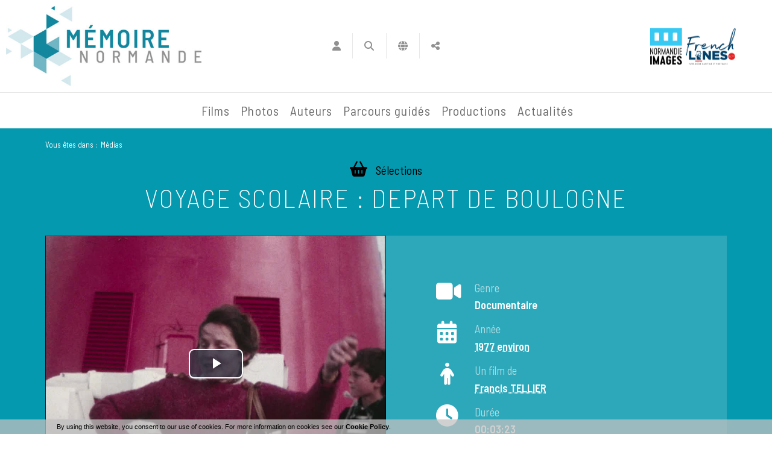

--- FILE ---
content_type: text/html; charset=utf-8
request_url: https://www.memoirenormande.fr/medias-voyage-scolaire-depart-de-boulogne-614-7956-1-0.html
body_size: 9982
content:
<!DOCTYPE html PUBLIC "-//W3C//DTD XHTML 1.0 Transitional//EN" "http://www.w3.org/TR/xhtml1/DTD/xhtml1-transitional.dtd">
<html lang="fr-FR"><head><meta http-equiv="Content-Type" content="text/html; charset=UTF-8"><link rel="stylesheet" href="js/jquery/css/jquery.css"><link rel="stylesheet" href="style-614-1-0-0.css"><title>VOYAGE SCOLAIRE : DEPART DE BOULOGNE - Francis TELLIER - 1977 - Mémoire normande, les collections filmiques et photographiques de Normandie !</title><link rel="image_src" href="https://diazpihn.oembed.diazinteregio.org/thumb/p/280_0280SH0001(2).jpg"><meta name="viewport" content="initial-scale=1.0"><meta name="twitter:card" content="summary"><meta name="twitter:title" content="VOYAGE SCOLAIRE : DEPART DE BOULOGNE - Francis TELLIER - 1977 - Mémoire normande, les collections filmiques et photographiques de Normandie !"><meta property="og:site_name" content="VOYAGE SCOLAIRE : DEPART DE BOULOGNE - Francis TELLIER - 1977 - Mémoire normande, les collections filmiques et photographiques de Normandie !"><meta property="og:title" content="VOYAGE SCOLAIRE : DEPART DE BOULOGNE - Francis TELLIER - 1977 - Mémoire normande, les collections filmiques et photographiques de Normandie !"><meta property="og:type" content="website"><meta name="Content-Language" content="fr-FR"><meta property="og:locale" content="fr_FR"><meta name="Language" content="fr"><meta name="description" content="Train passant en centre ville (Boulogne-sur-Mer, 62) - descente des élèves du wagon - la traversée de la Manche, vue sur le sillage du bateau. Elèves et professeurs sur le pont. Successions de vues sur les côtes et sur les passagers. Une femme avec un appareil photo."><meta name="twitter:description" content="Train passant en centre ville (Boulogne-sur-Mer, 62) - descente des élèves du wagon - la traversée de la Manche, vue sur le sillage du bateau. Elèves et professeurs sur le pont. Successions de vues sur les côtes et sur les passagers. Une femme avec un appareil photo."><meta property="og:description" content="Train passant en centre ville (Boulogne-sur-Mer, 62) - descente des élèves du wagon - la traversée de la Manche, vue sur le sillage du bateau. Elèves et professeurs sur le pont. Successions de vues sur les côtes et sur les passagers. Une femme avec un appareil photo."><meta name="keywords" content="image, Normandie, patrimoine, fonds, documentation, collection, archive, mémoire, cinéaste amateur, identité, région normande, territoire, film, photographie, inédit, film amateur, film de famille, plaque de verre, tourisme, Calvados, Orne, Eure, Seine Maritime, Manche, Saint-Lô, Cherbourg, Coutances, Avranches, Granville, Caen, Vire, Argentan, Alençon, Falaise, Flers, La Ferté-Macé, L'Aigle, Mortagne-au-Perche, Domfront, Bayeux, Lisieux, Sourdeval, Mortain, Valognes, Elbeuf, Evreux, Giverny, Le Havre, Rouen, Dieppe, Fécamp, Le Mont-Saint-Michel, Le Tréport, Etretat, Omaha beach, Utah beach, Sword beach, plage du Débarquement, d-day, Seconde Guerre mondiale, Gold beach, Juno beach, Deauville, Cabourg, Trouville-sur-Mer, Louviers, Bernay, Conches-en-Ouche, Jumièges, Bagnoles-de-l'Orne, Villedieu-les-Poêles, Basse-Normandie, Haute-Normandie, base de données, Fabrique de patrimoines en Normandie, Normandie Images, ethnopôle, conservation, restauration, musée, réseau des musées, histoire, témoin, témoignage."><meta property="og:image" content="https://diazpihn.oembed.diazinteregio.org/thumb/p/280_0280SH0001(2).jpg"><meta name="twitter:image" content="https://diazpihn.oembed.diazinteregio.org/thumb/p/280_0280SH0001(2).jpg"><meta property="og:url" content="https://www.memoirenormande.fr/medias-voyage-scolaire-depart-de-boulogne-614-7956-1-0.html"/><link rel="stylesheet" type="text/css" href="js/node_modules/leaflet/dist/leaflet.css" />
<link rel="stylesheet" type="text/css" href="js/node_modules/leaflet.markercluster/dist/MarkerCluster.css" />
<link rel="stylesheet" type="text/css" href="js/node_modules/leaflet.markercluster/dist/MarkerCluster.Default.css" />
<link rel="stylesheet" type="text/css" href="js/bower_components/bootstrap/dist/css/bootstrap.min.css" />
<link rel="stylesheet" type="text/css" href="js/bower_components/font-awesome/css/all.min.css" />
<link rel="stylesheet" type="text/css" href="js/simplebar-simplebar-6.2.7/packages/simplebar/dist/simplebar.min.css" />
<script type="text/javascript" src="js/combo/list=js/node_modules/leaflet/dist/leaflet.js|js/node_modules/leaflet.markercluster/dist/leaflet.markercluster.js|js/jquery/jquery.js|js/jquery/jquery-ui.js|js/bower_components/bootstrap/dist/js/bootstrap.min.js|js/bower_components/handlebars/handlebars.min.js|js/bower_components/lazysizes/plugins/unveilhooks/ls.unveilhooks.min.js|js/bower_components/lazysizes/lazysizes.min.js|plugins/diaPlugins/MNDiaz/js/waypoints/lib/jquery.waypoints.min.js|plugins/diaPlugins/MNDiaz/js/smooth-scroll/dist/smooth-scroll.polyfills.min.js|plugins/diaPlugins/MNDiaz/MNDiaz_public.js|plugins/diaPlugins/Likes/Likes_public.js|js/simplebar-simplebar-6.2.7/packages/simplebar/dist/simplebar.min.js|js/setHgt.js|js/jquery/jquery.easing.1.3.js|res/outside/1H2V3Vv4/pub.js|js/jquery/fancybox2/jquery.fancybox.js|js/jquery/jquery.mousewheel.min.js|js/jquery/fancybox2/helpers/jquery.fancybox-media.js|js/rollOver.js"></script>
<link rel="shortcut icon" href="files/3/favicon.ico" />
<script type="text/javascript"><!--
var onLoadFunc = new Array();
onload=process_onLoad;
function process_onLoad()
{
  for (i_process_onLoad=0; i_process_onLoad<onLoadFunc.length ; i_process_onLoad++)
  {
    eval(onLoadFunc[i_process_onLoad]);
  }
}
function popupWindow(url, width, height)
{
  window.open(url,'popupWindow','toolbar=no,location=no,directories=no,status=no,menubar=no,scrollbars=yes,resizable=yes,copyhistory=yes,width='+width+',height='+height+',screenX=150,screenY=150,top=150,left=150').focus();
}
function popupWindowP(url, opts)
{
  window.open(url,'popupWindow',opts).focus();
}
//--></script><meta property="og:image" content="https://www.memoirenormande.fr/files/3/MN2019/FB/mn_logo_fb.png"/>
<link href="https://fonts.googleapis.com/css?family=Barlow+Semi+Condensed:200,400,600" rel="stylesheet">
<!-- Go to www.addthis.com/dashboard to customize your tools --> <script type="text/javascript" src="//s7.addthis.com/js/300/addthis_widget.js#pubid=ra-5cf12820450dafb3"></script>
<meta name="google-site-verification" content="On6F8zjydjhRYW2VifdmRq5F7N12rH5OyafakQWLPrY" />



<!-- Matomo -->
<script>
  var _paq = window._paq = window._paq || [];
  /* tracker methods like "setCustomDimension" should be called before "trackPageView" */
  _paq.push(["setExcludedQueryParams", ["diasessid"]]);
  _paq.push(['trackPageView']);
  _paq.push(['enableLinkTracking']);
  (function() {
    var u="https://piwik.diasite.fr/";
    _paq.push(['setTrackerUrl', u+'matomo.php']);
    _paq.push(['setSiteId', '8']);
    var d=document, g=d.createElement('script'), s=d.getElementsByTagName('script')[0];
    g.async=true; g.src=u+'matomo.js'; s.parentNode.insertBefore(g,s);
  })();
</script>
<noscript><p><img src="https://piwik.diasite.fr/matomo.php?idsite=8&amp;rec=1" style="border:0;" alt="" /></p></noscript>
<!-- End Matomo Code -->

<script>
                
                jQuery('document').ready(function() {
                // listen for scroll
				if (jQuery('#menuN1_000444').length)
				{
				
					// 1H2V3Vv4
					var positionElementInPage = jQuery('#menuN1_000444').offset().top+0;
					
					jQuery(window).resize(
						function() {
								positionElementInPage = jQuery('#menuN1_000444').offset().top+0;
								jQuery('body').removeClass("floatableMenu");
						}
					);
					jQuery(window).scroll(
						function() {
							if (jQuery(window).scrollTop() >= positionElementInPage) {
								// fixed
								jQuery('body').addClass("floatableMenu");
							} else {
								// relative
								jQuery('body').removeClass("floatableMenu");
							}
						}
					);
				
				} else {
					jQuery('body').removeClass("floatableMenu");
				}
                });
                
              </script></head><body class="useResponsive calqueDynResponsive useCss3Transitions menuFixedOnScroll responsiveMode2 responsiveMode4VersiononSide responsiveFrom1 enteteResponsive1 wrapperResponsive1 currentMenuId_614 currentMenuLevel_3"><script type="text/javascript">
      jQuery(function() {
      jQuery( '.withjQtooltip' ).tooltip({ position: {
      my: "center bottom-20",
      at: "center top" ,
      using: function( position, feedback ) {
      jQuery( this ).css( position );
      jQuery( "<div>" )
      .addClass( "arrow" )
      .addClass( feedback.vertical )
      .addClass( feedback.horizontal )
      .appendTo( this );
      }
      }
      });
      });
    </script><div id="wrapper"><!--responsiveMode = 2--><!--noResponsiveMode4Version--><script type="text/javascript">                      
			function showHide_000444(idElmt)
										 {
			if (jQuery("#"+idElmt).hasClass("hideMenu") || (!jQuery("#"+idElmt).hasClass("showMenu") && !jQuery("#"+idElmt).hasClass("hideMenu")))
			{

			  jQuery("#"+idElmt).addClass("showMenu");
			  jQuery("#"+idElmt).removeClass("hideMenu");jQuery(".mobileMainMenu").addClass("menuShown");
			  jQuery(".mobileMainMenu").removeClass("menuHidden");jQuery("body").addClass("menuShown");
				jQuery("body").removeClass("menuHidden"); 
			}
			else
			{

			  jQuery("#"+idElmt).addClass("hideMenu");
			  jQuery("#"+idElmt).removeClass("showMenu");jQuery(".mobileMainMenu").addClass("menuHidden");
			  jQuery(".mobileMainMenu").removeClass("menuShown");jQuery("body").addClass("menuHidden");
				jQuery("body").removeClass("menuShown"); 
			}
										 }
			
			</script><div class="mobileMainMenu"><a id="showHideMenun1" href="javascript:showHide_000444('menuN1_000444');%20scroll(0,0);"></a></div><div class="entete enteteHorsCont"><div class="enteteInterne"><div class="bandeauPerso withABSIBD"><div class="compoAss_absoluteInBd_default hide_print"><div class="compoAssPadd"><style type="text/css">
		  .compo_PersoH_defaultMenu_default_535 .ligne_000515_1 .colonne_000515_1{float : left; width : 16%;}
  	
		  .compo_PersoH_defaultMenu_default_535 .ligne_000515_1 .colonne_000515_2{float : left; width : 16%;}
  	
		  .compo_PersoH_defaultMenu_default_535 .ligne_000515_1 .colonne_000515_3{float : left; width : 16%;}
  	
		  .compo_PersoH_defaultMenu_default_535 .ligne_000515_1 .colonne_000515_4{float : left; width : 16%;}
  	</style><script type="text/javascript">
          function showHide_000515(cellId) {
            //alert(cellId);
            jQuery('li.opened:not(#'+cellId+')>div.cellule_000515').slideToggle();
            jQuery('li.opened:not(#'+cellId+')').toggleClass('opened');
            jQuery('li#'+cellId+'>div.cellule_000515').slideToggle();
            jQuery('li#'+cellId).toggleClass('opened');
            //;return false;  
          }
        </script><div class="compo_PersoH_defaultMenu_default_535 useResponsive" id="compo_PersoH_defaultMenu_default_535"><ul><li id="cellule_ccid_181"><a href="#" onclick="showHide_000515('cellule_ccid_181');return false;" title="S'identifier"><span><i class="fas fa-user fa-lg" aria-hidden="true"></i></span></a><div class="cellule_000515"><div class="ident_default_default_default_15ccid181 intExtH"><div class="identXform"><div class="xform_pres1b_modele1_15ccid181 useResponsive"><script type="text/javascript">
                var tabId_formIdent15Modelccid181 = new Array();
                var tabLabel_formIdent15Modelccid181 = new Array();
                function Valider_formIdent15Modelccid181(from){
		  
      var str='';
		  for (var i=0; i< tabId_formIdent15Modelccid181.length ; i++)
		  {
		    if (document.getElementById(tabId_formIdent15Modelccid181[i]) != null && document.getElementById(tabId_formIdent15Modelccid181[i]).value.length==0)
		    {
		      str = str + "\n" + "Champ \""+tabLabel_formIdent15Modelccid181[i] + "\" obligatoire";
		    }
		  }
          if (typeof(Valider_formIdent15Modelccid181_extra)=='function')
          {
            str += Valider_formIdent15Modelccid181_extra(from);
          }
		  if (str.length)
		  {
		    alert(str);
		    if (from=='onsubmit')
                      return false;
		  }
		  else {
      jQuery("form#formIdent15Modelccid181 a.valider").attr('disabled', true); 
		    if (typeof window.draftAutoSave !== "undefined" && window.draftAutoSave) {
		      window.draftAutoSave.markSubmitting();
            }
		    if (from=='onsubmit')
		      return true;
		      else
		      document.getElementById('formIdent15Modelccid181').submit();
		      }
                }
              </script><script type="text/javascript">
                function showHideComment_000345(id)
                {
                  if((document.getElementById(id).className=='comment displayed_000345') || (document.getElementById(id).className=='comment')) {
                  document.getElementById(id).className = "comment undisplayed_000345";
                  }else{
                  document.getElementById(id).className = "comment displayed_000345";
                  }
                }
              </script><script type="text/javascript">
                  function resetInputFile(idChamp,idImage)
                  {
                    document.getElementById(idChamp).value="Y";
		    document.getElementById(idImage).src="res/inside/baseForm/components/xform/espaceur.gif";
                    document.getElementById(idImage).alt="";
                    document.getElementById(idImage).innerHTML="";
		  }
		  </script><div class="xformPadd onFocusMode"><div class="xformPaddCell"><form id="formIdent15Modelccid181" action="s-identifier-15-0-0-0.html?referer=1&amp;" onsubmit="return Valider_formIdent15Modelccid181('onsubmit')" method="post"><div class="champsIntsZone"><div class="row" id="rowId_user_login"><div class="label"><div class="labelPadd">Votre courriel</div></div><div class="champ"><div class="champPadd"><table cellspacing="0" cellpadding="0" border="0" class="fixedWidth"><tr><td class="champCell fixedWidth"><input type="text" class="text" id="formIdent15Modelccid181user_login" name="user_login"><script type="text/javascript">
                            tabId_formIdent15Modelccid181.push('formIdent15Modelccid181user_login');
                            tabLabel_formIdent15Modelccid181.push('Votre courriel');
                          </script></td></tr></table></div></div><div class="spacer"></div></div><div class="row" id="rowId_user_passwd"><div class="label"><div class="labelPadd">Votre mot de passe</div></div><div class="champ"><div class="champPadd"><table cellspacing="0" cellpadding="0" border="0" class="fixedWidth"><tr><td class="champCell fixedWidth"><input type="password" autocomplete="new-password" class="text" name="user_passwd"></td></tr></table></div></div><div class="spacer"></div></div></div><div class="clearfix rowSubmit"><div class="rowSubmitPadd"><a class="wFdBts valider" href="javascript:Valider_formIdent15Modelccid181('submit');" title="Connexion !"><span>Connexion !</span></a><input type="image" src="res/inside/baseForm/components/xform/espaceur.gif" value="submit" class="submitInputImage" alt="Connexion !"></div></div></form></div></div></div><script type="text/javascript">
              jQuery(' input,  textarea,  select').focus(function() {
                jQuery(this).parents(".row").addClass("onFocus");
              });
              jQuery(' input,  textarea,  select').blur(function() {
                jQuery(this).parents(".row").removeClass("onFocus");
              });
          
        </script><div class="mdpOublie"><span class="passForgot"><a href="mot-de-passe-oublie-18-0-0-0.html" title="Mot de passe oublié ? / Changer son mot de passe">Mot de passe oublié ? / Changer son mot de passe</a> </span><span class="createAccount"><a href="inscription-etape-1-503-0-0-0.html" title="Créer mon profil">Créer mon profil</a></span></div></div></div></div></li><li id="cellule_ccid_184"><a href="#" onclick="showHide_000515('cellule_ccid_184');return false;" title="Recherche"><span><i class="fas fa-search fa-lg" aria-hidden="true"></i></span></a><div class="cellule_000515"><div class="page_default_default2UltraLight_default_538ccid184"><div class="pagePadd"><div class="textPart"><div class="Corps"><div class="searchField">
<form action="/js/ajax/diaPlugins/614/ajax/add/search" id="searchMediaForm" method="get"><input name="terms" placeholder="Rechercher un document..." type="text" /><a href="javascript:document.getElementById('searchMediaForm').submit();"><span>Ok</span></a></form>
</div>
</div></div></div></div></div></li><li id="cellule_ccid_185"><a href="#" onclick="showHide_000515('cellule_ccid_185');return false;" title="Langues"><span><i class="fas fa-globe fa-lg" aria-hidden="true"></i></span></a><div class="cellule_000515"><div class="page_default_default2UltraLight_default_539ccid185"><div class="pagePadd"><div class="textPart"><div class="Corps"><!--<p style="padding : 0; margin : 0;"><a href="#">FR</a> | <a href="#">ENG</a></p>-->
<div style="position : relative;"><div id="google_translate_element"></div></div>
<script type="text/javascript">
function googleTranslateElementInit() {
  new google.translate.TranslateElement({pageLanguage: 'fr', includedLanguages: 'de,en', layout: google.translate.TranslateElement.InlineLayout.SIMPLE}, 'google_translate_element');
}
</script><script type="text/javascript" src="//translate.google.com/translate_a/element.js?cb=googleTranslateElementInit"></script></div></div></div></div></div></li><li id="cellule_ccid_186"><a href="#" onclick="showHide_000515('cellule_ccid_186');return false;" title="Partager"><span><i class="fas fa-share-alt fa-lg" aria-hidden="true"></i></span></a><div class="cellule_000515"><div class="page_default_default2UltraLight_default_540ccid186"><div class="pagePadd"><div class="textPart"><div class="Corps"><!-- Go to www.addthis.com/dashboard to customize your tools --><div class="addthis_inline_share_toolbox"></div></div></div></div></div></div></li></ul></div></div></div><script type="text/javascript" src="js/cookieLaw.js"></script><script type="text/javascript">
new CookieLaw(); 
</script>
<div class="diaLogo"><a href="/" title="Mémoire normande"><span>M&eacute;moire normande</span></a></div>

<div class="logosMN"><!--<a class="lfdp" href="http://www.lafabriquedepatrimoines.fr/" target="_blank" title="La Fabrique de patrimoines en Normandie"><img alt="La Fabrique de patrimoines en Normandie" src="files/10/logolafabriquedepatrimoine.jpg" style="border-width: 0px; border-style: solid;" /></a>--><a class="ni" href="https://normandieimages.fr/" target="_blank" title="Normandie Images"><img alt="Normandie Images" src="files/10/logonormandieimages.jpg" style="border-width: 0px; border-style: solid;" /></a><a class="flc" href="https://www.frenchlines.com/" target="_blank" title="French Lines"><img alt="French Lines" src="files/10/Logo_FLC_166x122.png" style="border-width: 0px;" /></a></div>
</div></div></div><div id="menuN1_000444" class="menuN1 menuN1HorsCont"><div class="menu_000430_wMV wMV"><!--ID = 10--><ul id="niveau1_000430_wMV" class="niveau1_000430_wMV wMV"><!--y - 616--><li id="wmv_br_616" class="br_616"><a class="br_616" title="Films" href="https://www.memoirenormande.fr/js/ajax/diaPlugins/614/ajax/add/type/1">Films</a></li><!--y - 617--><li id="wmv_br_617" class="br_617"><a class="br_617" title="Photos" href="https://www.memoirenormande.fr/js/ajax/diaPlugins/614/ajax/add/type/2">Photos</a></li><!--y - 664--><li id="wmv_br_664" class="br_664"><a class="br_664" title="Auteurs" href="auteurs-664-0-0-0.html">Auteurs</a></li><!--y - 595--><li id="wmv_br_595" class="br_595"><a class="br_595" title="Parcours guidés" href="parcours-guides-595-0-0-0.html">Parcours guidés</a></li><!--y - 739--><li id="wmv_br_739" class="br_739"><a class="br_739" title="Productions" href="productions-739-0-0-0.html">Productions</a></li><!--y - 571--><li id="wmv_br_571" class="br_571"><a class="br_571" title="Actualités" href="actualites-571-0-0-0.html">Actualités</a></li></ul></div><script type="text/javascript">
            function shSubmenu(id)
            {
				jQuery("#"+id+" > ul").slideToggle();
				jQuery("#"+id+" > div.shSubmenu > a").slideToggle();
            }
            
          </script><div id="menu_000430" class="menu_000430 withLogo wMV menu_000430_parent_3 menu_000430_parent_10 menu_000430_id_614 logoShownOnScroll"><div class="menu_000430_padd"><a class="menuLogoA" href="https://www.memoirenormande.fr/" title="Mémoire Normande"><img class="menuLogo" src="files/3/MN2019/logo_memoire_normande_147x60.jpg" alt="Mémoire Normande"></a><ul class="niveau1_000430 n1_parent_3 n1_parent_10 n1_id_614"><li id="br_616" class="br_616 niv1_000430"><a class="br_616" title="Films" href="https://www.memoirenormande.fr/js/ajax/diaPlugins/614/ajax/add/type/1">Films</a></li><li id="br_617" class="br_617 niv1_000430"><a class="br_617" title="Photos" href="https://www.memoirenormande.fr/js/ajax/diaPlugins/614/ajax/add/type/2">Photos</a></li><li id="br_664" class="br_664 niv1_000430"><a class="br_664" title="Auteurs" href="auteurs-664-0-0-0.html">Auteurs</a></li><li id="br_595" class="br_595 niv1_000430"><a class="br_595" title="Parcours guidés" href="parcours-guides-595-0-0-0.html">Parcours guidés</a></li><li id="br_739" class="br_739 niv1_000430"><a class="br_739" title="Productions" href="productions-739-0-0-0.html">Productions</a></li><li id="br_571" class="br_571 niv1_000430"><a class="br_571" title="Actualités" href="actualites-571-0-0-0.html">Actualités</a></li></ul></div></div></div><div class="emptyConteneur"></div><div class="diaBars bBdAndCont"><div class="navigationBarre withMicroTags hideOnPrint"><p>Vous êtes dans : </p><!--UUU--><ol itemscope="itemscope" itemtype="http://schema.org/BreadcrumbList"><!--UUU1--><li itemprop="itemListElement" itemscope="itemscope" itemtype="http://schema.org/ListItem"><a itemprop="item" href="medias-614-0-0-0.html" title="Médias"><span itemprop="name">Médias</span></a><meta itemprop="position" content="1"></li></ol></div></div><div class="conteneur" id="conteneur"><!--ImgAccc--><div class="page clearfix"><div class="centralSansMenuG"><div class="centralPadd"><script type="text/javascript">                      
			function showHideAD2024_000444(idElmt)
										 {
			if (jQuery("#"+idElmt).hasClass("hideAd2024") || (!jQuery("#"+idElmt).hasClass("showAd2024") && !jQuery("#"+idElmt).hasClass("hideAd2024")))
			{
			  jQuery("#"+idElmt).addClass("showAd2024");
			  jQuery("#"+idElmt).removeClass("hideAd2024");jQuery("body").addClass("Ad2024Shown");
				jQuery("body").removeClass("Ad2024Hidden"); 
			}
			else
			{
			  jQuery("#"+idElmt).addClass("hideAd2024");
			  jQuery("#"+idElmt).removeClass("showAd2024");jQuery("body").addClass("Ad2024Hidden");
				jQuery("body").removeClass("Ad2024Shown");jQuery("#"+idElmt).delay(500).queue(function(next){
					jQuery("#"+idElmt).removeClass("hideAd2024");
					next();
				});; 
			}
										 }
			
			</script><div class="spacer"></div><div class="currentZone"><div class="currentPadd"><h1 class="titreBranche_000261 hideOnPrint"><span>Médias</span></h1><div class="diaPlugins_default_default_default_614"><div class="MNDiaz_614"><div class="diaInner"><article class="diaFicheIED"><div class="mainZone"><ul class="diaTopBtns diaCentered diaSize4 onTop"><li><a class="selAddBtn" href="#" title="Mes sélections"><i class="fas fa-shopping-basket"></i><span>Sélections</span></a></li></ul><div class="diaTitresZone"><h1>VOYAGE SCOLAIRE : DEPART DE BOULOGNE</h1></div><div class="diaVideoMetasZone clearfix"><div class="diaVideo"><div class="iframeContainer"><iframe width="960" height="750" src="https://diazpihn.oembed.diazinteregio.org/embed/0280-0289/0280/0280SH0001(2)_HD?feature=oembed" frameborder="0" allowfullscreen allow="autoplay; fullscreen"></iframe></div></div><div class="diaMetas"><div class="diaMetasAbs"><ul><li><ul class="clearfix"><li class="pict"><i class="fas fa-video"></i></li><li class="lab">Genre</li><li class="val">Documentaire</li></ul></li><li><ul class="clearfix"><li class="pict"><i class="fas fa-calendar-alt"></i></li><li class="lab">Année</li><li class="val"><a href="/js/ajax/diaPlugins/614/ajax/add/date/1977" rel="nofollow" title="1977 environ">1977 environ</a></li></ul></li><li><ul class="clearfix"><li class="pict"><i class="fas fa-male"></i></li><li class="lab">Un film de</li><li class="val"><a href="/js/ajax/diaPlugins/614/ajax/add/director/0-4045" rel="nofollow" title="Francis TELLIER">Francis TELLIER</a></li></ul></li><li><ul class="clearfix"><li class="pict"><i class="fas fa-clock"></i></li><li class="lab">Durée</li><li class="val">00:03:23</li></ul></li><li><ul class="clearfix"><li class="pict"><i class="fas fa-paint-brush"></i></li><li class="lab">Coloration</li><li class="val">Couleur</li></ul></li><li><ul class="clearfix"><li class="pict"><i class="fas fa-clone"></i></li><li class="lab">Format</li><li class="val">Film super 8</li></ul></li><li><ul class="clearfix"><li class="pict"><i class="fas fa-volume-up"></i></li><li class="lab">Son</li><li class="val">Muet</li></ul></li><li><ul class="clearfix"><li class="pict"><i class="fas fa-bookmark"></i></li><li class="lab">Fonds</li><li class="val"><a href="/js/ajax/diaPlugins/614/ajax/add/fonds/0-4045" rel="nofollow" title="Francis TELLIER">Francis TELLIER</a></li></ul></li><li><ul class="clearfix"><li class="pict"><i class="fas fa-file"></i></li><li class="lab">Numéro d'inventaire</li><li class="val">0280SH0001(2)</li></ul></li><li><ul class="clearfix"><li class="pict"><i class="fas fa-folder-open"></i></li><li class="lab">Collection</li><li class="val">Normandie Images</li></ul></li></ul></div></div></div><div class="diaMain clearfix"><div class="diaLeftSide"><div class="diaLeftSideAbs"><div class="diaLeftSideOvf"><div class="diaAnchors"><a href="#desc" title="Description">Description</a><a href="#key" title="Mots-clés">Mots-clés</a></div><div class="diaMainText diaAncre" id="desc"><div class="Resume">Train passant en centre ville (Boulogne-sur-Mer, 62) - descente des élèves du wagon - la traversée de la Manche, vue sur le sillage du bateau. Elèves et professeurs sur le pont. Successions de vues sur les côtes et sur les passagers. Une femme avec un appareil photo.</div></div><div class="diaSection1 diaKeywords diaAncre" id="key"><div class="diaSectionTit">
								Mots-clés
							</div><div class="diaSectionCont"><a href="js/ajax/diaPlugins/614/ajax/add/kwtheme/0-16836" rel="nofollow" title="Boulogne-sur-Mer (62)">Boulogne-sur-Mer (62)</a><a href="js/ajax/diaPlugins/614/ajax/add/kwtheme/0-1783" rel="nofollow" title="Voyage scolaire">Voyage scolaire</a><a href="js/ajax/diaPlugins/614/ajax/add/kwtheme/0-445" rel="nofollow" title="Appareil photographique">Appareil photographique</a><a href="js/ajax/diaPlugins/614/ajax/add/kwtheme/0-4567" rel="nofollow" title="Bateau">Bateau</a><a href="js/ajax/diaPlugins/614/ajax/add/kwtheme/0-5219" rel="nofollow" title="Train">Train</a><a href="js/ajax/diaPlugins/614/ajax/add/kwtheme/0-5523" rel="nofollow" title="Pont">Pont</a></div></div></div></div></div><div class="diaRightSide"><div id="mapid"></div></div></div><script id="diaEnigma-template" type="text/x-handlebars-template">
					<div class="item">
					<div class="mn_cg"><img src="{{image}}" alt="{{question}}"></div>
					<div class="carousel-caption">
					  <h3><a href="{{href}}">{{question}}</a></h3>
					  <div class="diaEnigmes-repondre"><a class="wFdBts" title="Répondre" href="#"><span>Répondre</span></a></div>
					</div>
					</div>
					</script><div class="diaEnigmes" style="display: none;"><div class="diaSectionCont" role="listbox"><div id="diaEnigmes-carousel" class="carousel slide"><div class="diaEnigmesList carousel-inner"></div><a class="left carousel-control" href="#diaEnigmes-carousel" role="button" data-slide="prev"><span class="glyphicon glyphicon-chevron-left" aria-hidden="true"></span><span class="sr-only">Previous</span></a><a class="right carousel-control" href="#diaEnigmes-carousel" role="button" data-slide="next"><span class="glyphicon glyphicon-chevron-right" aria-hidden="true"></span><span class="sr-only">Next</span></a></div></div></div></div><script id="diaSuggest-template" type="text/x-handlebars-template">
					<article class="diaListItem withoutFilm suggestItem">
						<div class="diaLiInner" onclick="document.location.href='{{href}}'">
							<div class="diaWrapp" id="wrap_000316_614__{{id}}">
								<div class="diaItem" id="item_614__{{id}}">
									<!--<div class="B1"><a href="{{href}}" title="{{titre}}" class="suggestVisuel"><img src="{{media}}" alt="{{titre}}"></a></div>-->
									<div class="B1"><div class="photo"><!--<a href="{{href}}" title="{{titre}}" class="suggestVisuel">--><img src="{{media}}" alt="{{titre}}"><!--</a>--></div></div>
									<div class="A1">
										<div class="Titre1"><div class="Titre"><h2><a href="{{href}}" title="{{titre}}">{{titre}}</a><h2></div></div>
										<div class="Texte5">{{auteur}} | {{annee}}</div>
									</div>
								</div>
							</div>
						</div>
					</article>
				  </script><div class="diaSuggestions" style="display: none;"><div class="diaSectionTit">Vous aimerez aussi</div><div class="diaSectionCont diaSuggestList clearfix vueListe_000316 col2_000316 animFromTop withSwitchOver" style="display: none;">
						Ici les suggestions...
						</div><script language="JavaScript" type="text/javascript">
								
								  onLoadFunc[onLoadFunc.length] = 'checkBeforeSetHgt(\'item_614_\',\'div\',"jQuery(\'*[id^=wrap_000316_614_]\').height(fullsize);");';
								  
								
								</script></div></article></div><div class="diaOthersResults"><div class="diaORTitle diaVwritten diaTypo2"><i class="fas fa-arrow-down"></i><span>Autres résultats</span></div><div class="diaContent"><div class="searchContent"><span class="diaTypo2">Ma recherche en cours</span><a href="#" title="Sauvegarder ma recherche" class="saveMySearch">Sauvegarder ma recherche</a></div><div class="searchResult diaListItemOver"></div></div></div></div><script type="text/javascript">
    MNDiaz = new diaMNDiaz();
  
    MNDiaz.mid = "614";
    
    MNDiaz.url = "js/ajax/diaPlugins/614/ajax/";
    MNDiaz.mode = "";
    
    MNDiaz.searchEngine = false;
    
    MNDiaz.ref = "";
    MNDiaz.orderByField = "";
    MNDiaz.orderByDir = "";
    
    MNDiaz.likePluginMid = '';
    
    MNDiaz.ficheId = '7956';
    MNDiaz.ficheType = '1';
    jQuery(document).ready(function(){
      MNDiaz.init();
    });
    </script><div id="diaSaveSearchModal" class="modal fade" tabindex="-1" role="dialog"><div class="modal-dialog" role="document"><div class="modal-content"><div class="modal-header"><button type="button" class="close" data-dismiss="modal" aria-label="Close"><span aria-hidden="true">&times;</span></button><h4 class="modal-title">Sauvegarder ma recherche</h4></div><form><div class="modal-body"><div id="saveSearchNew"><div class="form-group"><label for="saveSearchNewName">Nom de votre recherche sauvegardée</label><input type="text" class="form-control" id="saveSearchNewName" placeholder="Nom de la recherche sauvegardée"></div></div></div><div class="modal-footer"><button type="button" class="btn btn-default" data-dismiss="modal">Fermer</button><button type="submit" class="btn btn-primary saveSearchBtn"><i class="fas fa-plus"></i>Valider</button></div></form></div></div></div><div id="diaChooseSelModal" class="modal fade" tabindex="-1" role="dialog"><div class="modal-dialog" role="document"><div class="modal-content"><div class="modal-header"><button type="button" class="close" data-dismiss="modal" aria-label="Close"><span aria-hidden="true">&times;</span></button><h4 class="modal-title">Choix de la sélection</h4></div><div class="modal-body"><div id="selectionList"></div><div id="selectionNew"><form class="form-inline"><div class="form-group"><label for="selectionNewName">Nouvelle sélection</label><input type="text" class="form-control" id="selectionNewName" placeholder="Nom de la sélection"></div><button type="submit" class="btn btn-primary">Valider</button></form></div></div><div class="modal-footer"><button type="button" class="btn btn-default" data-dismiss="modal">Fermer</button><button type="button" class="btn btn-primary addSelBtn"><i class="fas fa-plus"></i>Nouvelle sélection</button></div></div></div></div><div id="diaIdentModal" class="modal fade" tabindex="-1" role="dialog"><div class="modal-dialog" role="document"><div class="modal-content"><div class="modal-header"><button type="button" class="close" data-dismiss="modal" aria-label="Close"><span aria-hidden="true">&times;</span></button><h4 class="modal-title">S'identifier</h4></div><div class="modal-body"></div></div></div></div></div></div></div><div class="spacer"></div><div class="hdp"><script type="text/javascript">
      
          onLoadFunc[onLoadFunc.length] = 'jQuery(\'.scrollToTop\').click(function(){jQuery(\'html, body\').animate({scrollTop : 0},800);return false;});';
      
    </script><div class="hdpCpn useAwesomeFont"><a href="#" class="scrollToTop" title="Haut de page"><span><i class="fa fa-chevron-up fa-2x" aria-hidden="true"></i></span></a></div></div></div></div></div></div><script type="text/javascript">
			onLoadFunc[onLoadFunc.length] = 'fancyLightBox()';
			
			function fancyLightBox() {
           // :not('.fancyboxYoutubeI')
	       jQuery("a[rel^=lightbox]:not('.fancyboxSwf'):not('.fancyboxIframe')").fancybox({

                                        'helpers' : { 
                                                      media : {},
                                                      title: {
                                                               type: 'inside' 
                                                             } 
                                                    } 
               });
	       jQuery('a[rel^=lightbox].fancyboxIframe').fancybox({ 'type':'iframe',
                                                                    'beforeLoad' : function() {
                                                                         if (this.element.data('lightbox-width') || this.element.data('lightbox-height'))
                                                                         {
                                                                           this.width  = (this.element.data('lightbox-width'));  
                                                                           this.height = (this.element.data('lightbox-height'));
                                                                           this.autoSize = false;
                                                                           this.autoHeight = false;
                                                                           this.autoWidth = false;
                                                                         }
                                                                         else
                                                                         {
                                                                           this.autoSize = true;
                                                                           this.autoHeight = true;
                                                                           this.autoWidth = true;
                                                                         }
                                                                    }
                                                                  });
	       jQuery('a[rel^=lightbox].fancyboxAjax').fancybox({ 'type':'ajax' });
	       jQuery('a[rel^=lightbox].fancyboxSwf').each( function () { jQuery(this).fancybox({ 'type':'swf','swf':{'wmode':'transparent','allowfullscreen':'true'} })});
	       /*jQuery('a[rel^=lightbox].fancyboxYoutube').each( function () { jQuery(this).fancybox({
								       'openEffect'  : 'none',
							       		'closeEffect' : 'none',
								    'helpers' : { media : {} }
								    }) } );*/
								    }
								    
	  </script></div><div class="compoAss_pdp_default"><div class="compo_PersoH_defaultUltraLight_default_559 useResponsive" id="compo_PersoH_defaultUltraLight_default_559"><div id="ligneId_190" class="ligne_000011"><div id="cellule_ccid_190" style="float : none;width : 100%;" class="colonne_000011 alone"><div class="cellule_000011" id="compoPersoH_559_1_1"><div class="menuMultiPagesZone_000101_560 topPositionned_000101"></div><div class="page_default_default2_default_560ccid190"><div class="pagePadd"><div class="textPart"><div class="Corps"><ul class="clearfix wysiwyg_clearP wysiwyg_thumb diaS pdpParts">
	<li><a href="https://www.normandie.fr/" rel="lightbox[]" target="_blank"><img alt="Région Normandie" src="files/560/logoregionnormandie.jpg" style="border-width: 0px; border-style: solid; width: 133px; height: 120px;" /></a></li>
	<li><a href="http://www.prefectures-regions.gouv.fr/normandie" rel="lightbox[]" target="_blank"><img alt="RF - Préfet de la région Normandie" src="files/560/PREF_region_Normandie_h120.jpg" style="border-width: 0px; border-style: solid; width: 132px; height: 120px;" /></a></li>
	<li><a href="https://www.cnc.fr/" rel="lightbox[]" target="_blank"><img alt="CNC" src="files/560/LOGO_CNC_h120.jpg" style="border-width: 0px; border-style: solid;" /></a></li>
	<li><a href="https://normandiepourlapaix.fr/" rel="lightbox[]" target="_blank"><img alt="Normandie pour la Paix" src="files/560/normandie_paix_h128.JPG" style="border-width: 0px; border-style: solid; width: 188px; height: 128px;" /></a></li>
</ul>
<!--<div class="pdpLinks" style="text-align: center;"><a href="#" target="_blank"><i class="fas fa-arrow-right"></i> Atlantik wall, european heritage</a> <a href="#" target="_blank"><i class="fas fa-arrow-right"></i> Europe</a> <a href="#" target="_blank"><i class="fas fa-arrow-right"></i> European year of cultural heritage</a></div>-->

<div class="pdpSoc" style="text-align: center;"><a href="https://www.facebook.com/normandieimages" style="color : #38CAF3;" target="_blank" title="Facebook Normandie Images"><i class="fab fa-facebook-f" aria-hidden="true"></i></a><!--<a href="https://www.facebook.com/fabriquedepatrimoines/" style="color : #AE2260;" target="_blank" title="Facebook La Fabrique de Patrimoine en Normandie"><i class="fab fa-facebook-f" aria-hidden="true"></i></a>--><!--<a href="#" target="_blank" title="Instagram"><i class="fab fa-instagram"></i></a><a href="#" target="_blank" title="Vimeo"><i class="fab fa-vimeo-v"></i></a>--></div>

<div class="pdpLegals" style="text-align: center;"><a href="plan-du-site-12-0-0-0.html">Plan du site</a> &nbsp;&nbsp;|&nbsp;&nbsp; <a href="mentions-legales-11-0-0-0.html">Mentions l&eacute;gales</a> &nbsp;&nbsp;|&nbsp;&nbsp; Designed by <a href="https://www.diateam.net" target="_blank">diateam</a> &nbsp;&nbsp;|&nbsp;&nbsp; powered by <a href="https://www.diasite.fr" target="_blank">diasite</a></div>
</div></div></div></div></div></div></div></div></div></body></html>


--- FILE ---
content_type: text/css;charset=UTF-8
request_url: https://www.memoirenormande.fr/style-614-1-0-0.css
body_size: 36050
content:
 html {font-size:1.15em !important;height:100%;}@media print{html {height:auto !important;}} body {height:100%;font-size:1em !important;text-align:left;background-image:none;background-color:transparent !important;background-repeat:no-repeat;background-position:100% 100%;background-attachment:fixed;background-size:auto;margin-top:0px;margin-bottom:0px;margin-left:0px;margin-right:0px;padding-top:0px;padding-bottom:0px;padding-left:0px;padding-right:0px;} body.responsiveMarg *{box-sizing:border-box;} #wrapper{height:auto !important;margin:0px auto -400px auto;padding:0px 0 0px 0;min-height:100%;overflow:hidden;}@media screen and (max-width:980px) {#wrapper{height:auto;min-height:0px;margin:0px;overflow:hidden;}}@media screen and (max-width:640px) {.responsiveMode2 #wrapper{height:auto;min-height:0px;margin:0;padding:0px 0px 0px 0px;overflow:hidden;}}@media screen and (min-width:641px) and (max-width:980px) {.responsiveMode2 #wrapper{height:auto;min-height:0px;margin:0;padding:0px 0px 0px 0px;overflow:hidden;}}@media screen and (min-width:981px) and (max-width:1280px) {.responsiveMode2.wrapperResponsive2 #wrapper{height:auto;min-height:0px;margin:0;padding:0px 0px 0px 0px;overflow:hidden;}}@media print{#wrapper {height:auto !important;min-height:0 !important;margin:0 !important;}}.responsiveMode4.responsiveMode4VersionfullWidth #wrapper {position:relative;overflow:hidden;}.responsiveMode4.responsiveMode4VersionfullWidth.menuShown #wrapper {overflow:visible;}@media screen and (max-width:980px) {.compoAssWrapperToolsMenu {position:fixed;top:5px;bottom:auto;left:auto;right:60px;z-index:1000;}}@media print{html {font-size:0.9em !important;} body {background-image:none;background-color:#FFFFFF;margin:0;padding:0;}} body.useCss3Transitions div:not([class*=noTransition]), body.useCss3Transitions li:not([class*=noTransition]), body.useCss3Transitions a:not([class*=noTransition]), body.useCss3Transitions span:not([class*=noTransition]), body.useCss3Transitions a img:not([class*=noTransition]), body.useCss3Transitions img:not([class*=noTransition]), body.useCss3Transitions h1:not([class*=noTransition]), body.useCss3Transitions h2:not([class*=noTransition]), body.useCss3Transitions h3:not([class*=noTransition]), body.useCss3Transitions h4:not([class*=noTransition]), body.useCss3Transitions h5:not([class*=noTransition]), body.useCss3Transitions h6:not([class*=noTransition]), body.useCss3Transitions h7:not([class*=noTransition]), body.useCss3Transitions h8:not([class*=noTransition]) {-webkit-transition-property:color, background-color, border-color, opacity, filter;-moz-transition-property:color, background-color, border-color, opacity, filter;-o-transition-property:color, background-color, border-color, opacity, filter;-ms-transition-property:color, background-color, border-color, opacity, filter;transition-property:color, background-color, border-color, opacity, filter;-webkit-transition-duration:0.6s;-moz-transition-duration:0.6s;-o-transition-duration:0.6s;-ms-transition-duration:0.6s;transition-duration:0.6s;} body.useCss3Transitions .withTransition {-webkit-transition-property:color, background-color, border-color, opacity, filter;-moz-transition-property:color, background-color, border-color, opacity, filter;-o-transition-property:color, background-color, border-color, opacity, filter;-ms-transition-property:color, background-color, border-color, opacity, filter;transition-property:color, background-color, border-color, opacity, filter;-webkit-transition-duration:0.6s;-moz-transition-duration:0.6s;-o-transition-duration:0.6s;-ms-transition-duration:0.6s;transition-duration:0.6s;} .conteneur{position:relative;width:100%;max-width:100%;height:auto!important;min-height:auto;height:auto;text-align:left;border:1px #BBBBBB none;border-bottom:1px #BBBBBB none;border-radius:0px 0px 0px 0px;background-color:transparent;background-image:none;background-position:0px 0px;background-repeat:no-repeat;margin-top:0px;margin-bottom:400px;margin-left:auto;margin-right:auto;padding-top:0px;padding-bottom:0px;padding-left:75px;padding-right:75px;box-shadow:none;box-sizing:border-box;-moz-box-sizing:border-box;-webkit-box-sizing:border-box;}@media screen and (max-width:980px) {.conteneur{margin-bottom:10px;}}@media print{.conteneur{position:relative;width:100%;text-align:left;border:none;background-color:#FFFFFF;background-image:none;margin:0px !important;padding:0px;}} .emptyConteneur{position:fixed;top:0;bottom:0;left:0;right:0;background-color:#FFFFFF;width:100%;height:100%;min-height:100%;z-index:1;} .responsiveMode2 .emptyConteneur {display:none;} .responsiveMode3 .emptyConteneur, .responsiveMode4.responsiveMode4VersionfullWidth .emptyConteneur {opacity:0;transition:opacity 0.6s linear;position:absolute;pointer-events:none;}@media screen and (max-width:980px) {.responsiveMode2:not([class*=responsiveFrom2]) .emptyConteneur, body.menuHidden.responsiveMode2:not([class*=responsiveFrom2]) .emptyConteneur {display:none;} body.menuShown.responsiveMode2:not([class*=responsiveFrom2]) .emptyConteneur {display:block;} .responsiveMode3:not([class*=responsiveFrom2]) .emptyConteneur, body.menuHidden.responsiveMode3:not([class*=responsiveFrom2]) .emptyConteneur {opacity:0;} body.menuShown.responsiveMode3:not([class*=responsiveFrom2]) .emptyConteneur {opacity:1;position:fixed;} body.menuHidden.responsiveMode2:not([class*=responsiveFrom2]) .conteneur, body.menuHidden.responsiveMode2:not([class*=responsiveFrom2]) .compoAss_top5_default, body.menuHidden.responsiveMode2:not([class*=responsiveFrom2]) .compoAss_pdp_default {display:block;} body.menuShown.responsiveMode2:not([class*=responsiveFrom2]) .conteneur, body.menuShown.responsiveMode2:not([class*=responsiveFrom2]) .compoAss_top5_default, body.menuShown.responsiveMode2:not([class*=responsiveFrom2]) .compoAss_pdp_default {display:none;} body.menuHidden.responsiveMode2:not([class*=responsiveFrom2]) .conteneur, body.menuHidden.responsiveMode2:not([class*=responsiveFrom2]) .compoAss_top6_default, body.menuHidden.responsiveMode2:not([class*=responsiveFrom2]) .compoAss_pdp_default {display:block;} body.menuShown.responsiveMode2:not([class*=responsiveFrom2]) .conteneur, body.menuShown.responsiveMode2:not([class*=responsiveFrom2]) .compoAss_top6_default, body.menuShown.responsiveMode2:not([class*=responsiveFrom2]) .compoAss_pdp_default {display:none;}}@media screen and (max-width:1280px) {.responsiveMode2.responsiveFrom2 .emptyConteneur, body.menuHidden.responsiveMode2.responsiveFrom2 .emptyConteneur {display:none;} body.menuShown.responsiveMode2.responsiveFrom2 .emptyConteneur {display:block;} .responsiveMode3.responsiveFrom2 .emptyConteneur, body.menuHidden.responsiveMode3.responsiveFrom2 .emptyConteneur {opacity:0;} body.menuShown.responsiveMode3.responsiveFrom2 .emptyConteneur {opacity:1;position:fixed;} .responsiveMode4.responsiveMode4VersionfullWidth.responsiveFrom2 .emptyConteneur, body.menuHidden.responsiveMode4.responsiveFrom2 .emptyConteneur {opacity:0;} body.menuShown.responsiveMode4.responsiveMode4VersionfullWidth.responsiveFrom2 .emptyConteneur {opacity:1;position:fixed;} body.menuHidden.responsiveMode2.responsiveFrom2 .conteneur, body.menuHidden.responsiveMode2.responsiveFrom2 .compoAss_top5_default, body.menuHidden.responsiveMode2.responsiveFrom2 .compoAss_pdp_default {display:block;} body.menuShown.responsiveMode2.responsiveFrom2 .conteneur, body.menuShown.responsiveMode2.responsiveFrom2 .compoAss_top5_default, body.menuShown.responsiveMode2.responsiveFrom2 .compoAss_pdp_default {display:none;} body.menuHidden.responsiveMode2.responsiveFrom2 .conteneur, body.menuHidden.responsiveMode2.responsiveFrom2 .compoAss_top6_default, body.menuHidden.responsiveMode2.responsiveFrom2 .compoAss_pdp_default {display:block;} body.menuShown.responsiveMode2.responsiveFrom2 .conteneur, body.menuShown.responsiveMode2.responsiveFrom2 .compoAss_top6_default, body.menuShown.responsiveMode2.responsiveFrom2 .compoAss_pdp_default {display:none;}} .responsiveMode2.menuAlwaysMob .emptyConteneur, body.menuHidden.responsiveMode2.menuAlwaysMob .emptyConteneur {display:none;} body.menuShown.responsiveMode2.menuAlwaysMob .emptyConteneur {display:block;} .responsiveMode3.menuAlwaysMob .emptyConteneur, body.menuHidden.responsiveMode3.menuAlwaysMob .emptyConteneur {opacity:0;} body.menuShown.responsiveMode3.menuAlwaysMob .emptyConteneur {opacity:1;position:fixed;} .responsiveMode4.responsiveMode4VersionfullWidth .emptyConteneur, body.menuHidden.responsiveMode4.responsiveMode4VersionfullWidth .emptyConteneur {opacity:0;} body.menuShown.responsiveMode4.responsiveMode4VersionfullWidth .emptyConteneur {opacity:1;position:fixed;} body.menuHidden.responsiveMode2.menuAlwaysMob .conteneur, body.menuHidden.responsiveMode2.menuAlwaysMob .compoAss_top5_default, body.menuHidden.responsiveMode2 .compoAss_pdp_default, body.menuHidden.responsiveMode3.menuAlwaysMob .conteneur, body.menuHidden.responsiveMode3.menuAlwaysMob .compoAss_top5_default, body.menuHidden.responsiveMode3 .compoAss_pdp_default, body.menuHidden.responsiveMode4.responsiveMode4VersionfullWidth .conteneur, body.menuHidden.responsiveMode4.responsiveMode4VersionfullWidth .compoAss_top5_default, body.menuHidden.responsiveMode4.responsiveMode4VersionfullWidth .compoAss_pdp_default {display:block;} body.menuShown.responsiveMode2.menuAlwaysMob .conteneur, body.menuShown.responsiveMode2.menuAlwaysMob .compoAss_top5_default, body.menuShown.responsiveMode2.menuAlwaysMob .compoAss_pdp_default, body.menuShown.responsiveMode3.menuAlwaysMob .conteneur, body.menuShown.responsiveMode3.menuAlwaysMob .compoAss_top5_default, body.menuShown.responsiveMode3.menuAlwaysMob .compoAss_pdp_default, body.menuShown.responsiveMode4.responsiveMode4VersionfullWidth .conteneur, body.menuShown.responsiveMode4.responsiveMode4VersionfullWidth .compoAss_top5_default, body.menuShown.responsiveMode4.responsiveMode4VersionfullWidth .compoAss_pdp_default {display:none;} body.menuHidden.responsiveMode2.menuAlwaysMob .conteneur, body.menuHidden.responsiveMode2.menuAlwaysMob .compoAss_top6_default, body.menuHidden.responsiveMode2.menuAlwaysMob .compoAss_pdp_default, body.menuHidden.responsiveMode3.menuAlwaysMob .conteneur, body.menuHidden.responsiveMode3.menuAlwaysMob .compoAss_top6_default, body.menuHidden.responsiveMode4.responsiveMode4VersionfullWidth .compoAss_pdp_default, body.menuHidden.responsiveMode4.responsiveMode4VersionfullWidth .compoAss_top6_default, body.menuHidden.responsiveMode4.responsiveMode4VersionfullWidth .compoAss_pdp_default {display:block;} body.menuShown.responsiveMode2.menuAlwaysMob .conteneur, body.menuShown.responsiveMode2.menuAlwaysMob .compoAss_top6_default, body.menuShown.responsiveMode2.menuAlwaysMob .compoAss_pdp_default, body.menuShown.responsiveMode3.menuAlwaysMob .conteneur, body.menuShown.responsiveMode3.menuAlwaysMob .compoAss_top6_default, body.menuShown.responsiveMode3.menuAlwaysMob .compoAss_pdp_default, body.menuShown.responsiveMode4.responsiveMode4VersionfullWidth .conteneur, body.menuShown.responsiveMode4.responsiveMode4VersionfullWidth .compoAss_top6_default, body.menuShown.responsiveMode4.responsiveMode4VersionfullWidth .compoAss_pdp_default {display:none;} .spacer{clear:both;width:100%;visibility:hidden;margin:0px;padding:0px;height:0px;line-height:0px;font-size:0px;}.clearfix:after, .diaRow:after {content:".";display:block;height:0;clear:both;visibility:hidden;}.clearfix, .diaRow {display:inline-block;}* html .clearfix, * html .diaRow {height:1%;}.clearfix, .diaRow {display:block;}.clearfix:before {display:block !important;content:normal !important;} .diaBars {border:1px #E4E4E4 none;border-bottom:1px #E4E4E4 none;background-color:#FFFFFF;margin-top:0px;margin-bottom:0px;margin-left:auto;margin-right:auto;padding-top:1em;padding-bottom:1em;padding-left:75px;padding-right:75px;max-width:none;box-sizing:border-box;} @media screen and (max-width:640px) {.useResponsive.responsiveMarg .diaBars {padding-top:0px;padding-bottom:0px;padding-left:0px;padding-right:0px;}}@media screen and (min-width:641px) and (max-width:980px) {.useResponsive.responsiveMarg .diaBars {padding-top:0px;padding-bottom:0px;padding-left:0px;padding-right:0px;}} .page{width:100%;max-width:none;padding:0px;min-height:auto;background-color:transparent;background-image:url(res/outside/1H2V3Vv4/modele1/images/espaceur.gif);background-repeat:no-repeat;background-position:0 0;padding:0px 0px 0px 0px;border-radius:0px 0px 0px 0px;margin:0px auto;} .avecCG{background-image:url(res/outside/1H2V3Vv4/modele1/images/espaceur.gif);background-repeat:no-repeat;background-position:0 0;}@media screen and (max-width:980px) {.useResponsive .avecCG{background-image:url(res/outside/1H2V3Vv4/modele1/images/espaceur.gif);background-repeat:no-repeat;background-position:0 0;}} form {margin:0px;padding:0px;} .banniereActusDiv {position:absolute;right:10px;top:38px;} .pageConstDiv {width:100%;text-align:center;} .pageConstDiv div {margin:auto;padding:0px;padding:5px;margin-top:80px;margin-bottom:80px;border-top:1px #CCCCCC solid;border-bottom:1px #CCCCCC solid;width:50%;text-align:center;font-family:Arial, Helvetica, sans-serif;font-size:15px;color:#333333;font-weight:normal;text-decoration:none;} .pageConstDiv span{text-align:center;font-family:Arial, Helvetica, sans-serif;font-size:16px;color:#333333;font-weight:bold;text-decoration:none;} .entete{position:static;width:auto;padding:10px 10px 10px 10px;margin:0px auto;background-image:none;background-color:#FFFFFF;background-repeat:no-repeat;background-position:100% 0;border-radius:0px 0px 0px 0px;} .bdFixedOnScroll.floatableBd .entete{padding:20px 10px 20px 10px;} .entete>.enteteInterne{width:100%;max-width:none;margin:0px auto;padding:0px 0px 0px 0px;box-sizing:border-box;}@media screen and (max-width:640px) {.responsiveMode2 .entete, .responsiveMode3 .entete, .bdFixedOnScroll.floatableBd .entete{padding:10px 10px 10px 10px;} .entete>.enteteInterne{padding:0px 0px 0px 0px;}}@media screen and (min-width:641px) and (max-width:980px) {.responsiveMode2 .entete, .responsiveMode3 .entete, .bdFixedOnScroll.floatableBd .entete{padding:10px 10px 10px 10px;} .entete>.enteteInterne{padding:0px 0px 0px 0px;}}@media screen and (min-width:981px) and (max-width:1280px) {.responsiveMode2.enteteResponsive2 .entete, .responsiveMode3.enteteResponsive2 .entete, .bdFixedOnScroll.floatableBd.enteteResponsive2 .entete{padding:10px 10px 10px 10px;} .entete>.enteteInterne{padding:0px 0px 0px 0px;}} .enteteWithCalq{position:relative;} .enteteWithCalq>.enteteInterne{position:relative;}.useResponsive.useCss3Transitions.bdFixedOnScroll.responsiveMode2.menuShown .entete.enteteWithCalq,.useResponsive.useCss3Transitions.bdFixedOnScroll.responsiveMode3.menuShown .entete.enteteWithCalq {position:absolute;} .enteteHorsCont{position:static;z-index:999;} .entete .mobileMainMenu, .mobileMainMenu{position:absolute;z-index:1001;display:none;} .useResponsive .entete{position:relative;} .useResponsive .enteteHorsCont{position:static;} .useResponsive .entete .mobileMainMenu a, .useResponsive .mobileMainMenu a{display:block;width:35px;height:48px;} .useResponsive .entete .mobileMainMenu a, .useResponsive .mobileMainMenu a{background-position:0px 0px;background-repeat:no-repeat;background-size:35px 96px;background-image:url(files/3/MN2019/wptouch_menu_dropper_w35_hdpi_mn.png);}@media only screen and (-webkit-max-device-pixel-ratio:1.5), only screen and (-o-max-device-pixel-ratio:3/2), only screen and (max--moz-device-pixel-ratio:1.5), only screen and (max-device-pixel-ratio:1.5) {.useResponsive .entete .mobileMainMenu a, .useResponsive .mobileMainMenu a{background-image:url(files/3/MN2019/wptouch_menu_dropper_w35_mdpi_mn.png);}}@media only screen and (-webkit-min-device-pixel-ratio:1.5), only screen and (-o-min-device-pixel-ratio:3/2), only screen and (min--moz-device-pixel-ratio:1.5), only screen and (min-device-pixel-ratio:1.5) {.useResponsive .entete .mobileMainMenu a, .useResponsive .mobileMainMenu a{background-image:url(files/3/MN2019/wptouch_menu_dropper_w35_hdpi_mn.png);}}.useResponsive .entete .mobileMainMenu.mobileMMAwsFont a,.useResponsive .mobileMainMenu.mobileMMAwsFont a,.useResponsive .entete .mobileMainMenu.mobileMMAwsFont.menuHidden a,.useResponsive .mobileMainMenu.mobileMMAwsFont.menuHidden a {background-image:none !important;width:auto !important;height:auto !important;color:#000000;font-size:32px;text-decoration:none;}.useResponsive .entete .mobileMainMenu.mobileMMAwsFont.menuShown a,.useResponsive .mobileMainMenu.mobileMMAwsFont.menuShown a,.useResponsive .entete .mobileMainMenu.mobileMainMenuClose.mobileMMAwsFont a,.useResponsive .mobileMainMenu.mobileMainMenuClose.mobileMMAwsFont a {color:#000000;}body.menuShown.responsiveMode2 .entete.enteteHorsCont,body.menuShown.responsiveMode3 .entete.enteteHorsCont {z-index:10000;}body.menuShown.responsiveMode2 .mobileMainMenu.menuShown,body.menuShown.responsiveMode3 .mobileMainMenu.menuShown {z-index:10001;}.useResponsive.menuAlwaysMob .entete .mobileMainMenu,.useResponsive.menuAlwaysMob .mobileMainMenu{display:block;right:10px;top:10px;left:auto;bottom:auto;}@media screen and (max-width:980px) {.useResponsive:not([class*=responsiveFrom2]) .entete .mobileMainMenu, .useResponsive:not([class*=responsiveFrom2]) .mobileMainMenu, .useResponsive.menuAlwaysMob:not([class*=responsiveFrom2]) .entete .mobileMainMenu, .useResponsive.menuAlwaysMob:not([class*=responsiveFrom2]) .mobileMainMenu{display:block;right:0px;top:0px;left:auto;bottom:auto;} }@media screen and (max-width:1280px) {.useResponsive.responsiveFrom2 .entete .mobileMainMenu, .useResponsive.responsiveFrom2 .mobileMainMenu, .useResponsive.menuAlwaysMob.responsiveFrom2 .entete .mobileMainMenu, .useResponsive.menuAlwaysMob.responsiveFrom2 .mobileMainMenu, .useResponsive.responsiveFrom2 .entete .mobileMainMenu, .useResponsive.responsiveFrom2 .mobileMainMenu, .useResponsive.menuAlwaysMob.responsiveFrom2 .entete .mobileMainMenu, .useResponsive.menuAlwaysMob.responsiveFrom2 .mobileMainMenu, .useResponsive.responsiveFrom2 .entete .mobileMainMenu, .useResponsive.responsiveFrom2 .mobileMainMenu, .useResponsive.menuAlwaysMob.responsiveFrom2 .entete .mobileMainMenu, .useResponsive.menuAlwaysMob.responsiveFrom2 .mobileMainMenu{display:block;right:0px;top:0px;left:auto;bottom:auto;}} .useResponsive.bdFixedOnScroll.floatableBd.menuAlwaysMob .entete .mobileMainMenu, .useResponsive.bdFixedOnScroll.floatableBd.menuAlwaysMob .mobileMainMenu {display:block;right:10px;top:10px;left:auto;bottom:auto;}@media screen and (max-width:640px) {.useResponsive.responsiveMode2 .entete .mobileMainMenu, .useResponsive.responsiveMode2 .mobileMainMenu, .useResponsive.menuAlwaysMob.responsiveMode2 .entete .mobileMainMenu, .useResponsive.menuAlwaysMob.responsiveMode2 .mobileMainMenu, .useResponsive.responsiveMode3 .entete .mobileMainMenu, .useResponsive.responsiveMode3 .mobileMainMenu, .useResponsive.menuAlwaysMob.responsiveMode3 .entete .mobileMainMenu, .useResponsive.menuAlwaysMob.responsiveMode3 .mobileMainMenu, .useResponsive.responsiveMode4 .entete .mobileMainMenu, .useResponsive.responsiveMode4 .mobileMainMenu, .useResponsive.menuAlwaysMob.responsiveMode4 .entete .mobileMainMenu, .useResponsive.menuAlwaysMob.responsiveMode4 .mobileMainMenu{display:block;right:15px;top:10px;left:auto;bottom:auto;}}@media screen and (min-width:641px) and (max-width:980px) {.useResponsive.responsiveMode2 .entete .mobileMainMenu, .useResponsive.responsiveMode2 .mobileMainMenu, .useResponsive.menuAlwaysMob.responsiveMode2 .entete .mobileMainMenu, .useResponsive.menuAlwaysMob.responsiveMode2 .mobileMainMenu, .useResponsive.responsiveMode3 .entete .mobileMainMenu, .useResponsive.responsiveMode3 .mobileMainMenu, .useResponsive.menuAlwaysMob.responsiveMode3 .entete .mobileMainMenu, .useResponsive.menuAlwaysMob.responsiveMode3 .mobileMainMenu, .useResponsive.responsiveMode4 .entete .mobileMainMenu, .useResponsive.responsiveMode4 .mobileMainMenu, .useResponsive.menuAlwaysMob.responsiveMode4 .entete .mobileMainMenu, .useResponsive.menuAlwaysMob.responsiveMode4 .mobileMainMenu{display:block;right:15px;top:20px;left:auto;bottom:auto;}}@media screen and (min-width:641px) and (max-width:1280px) {.useResponsive.responsiveMode2.responsiveFrom2 .entete .mobileMainMenu, .useResponsive.responsiveMode2.responsiveFrom2 .mobileMainMenu, .useResponsive.menuAlwaysMob.responsiveMode2.responsiveFrom2 .entete .mobileMainMenu, .useResponsive.menuAlwaysMob.responsiveMode2.responsiveFrom2 .mobileMainMenu, .useResponsive.responsiveMode3.responsiveFrom2 .entete .mobileMainMenu, .useResponsive.responsiveMode3.responsiveFrom2 .mobileMainMenu, .useResponsive.menuAlwaysMob.responsiveMode3.responsiveFrom2 .entete .mobileMainMenu, .useResponsive.menuAlwaysMob.responsiveMode3.responsiveFrom2 .mobileMainMenu, .useResponsive.responsiveMode4.responsiveFrom2 .entete .mobileMainMenu, .useResponsive.responsiveMode4.responsiveFrom2 .mobileMainMenu, .useResponsive.menuAlwaysMob.responsiveMode4.responsiveFrom2 .entete .mobileMainMenu, .useResponsive.menuAlwaysMob.responsiveMode4.responsiveFrom2 .mobileMainMenu{display:block;right:10px;top:10px;left:auto;bottom:auto;}}@media screen and (max-width:1280px) {.useResponsive.responsiveMode4 .entete .mobileMainMenu.mobileMainMenuClose.mobileMMAwsFont, .useResponsive.responsiveMode4 .mobileMainMenu.mobileMainMenuClose.mobileMMAwsFont, .useResponsive.menuAlwaysMob.responsiveMode4 .entete .mobileMainMenu.mobileMainMenuClose.mobileMMAwsFont, .useResponsive.menuAlwaysMob.responsiveMode4 .mobileMainMenu.mobileMainMenuClose.mobileMMAwsFont{display:block;right:10px;top:10px;left:auto;bottom:auto;z-index:1001;position:absolute;}} body.fixedMenuResp.menuShown.responsiveMode2:not([class*=responsiveFrom2]) .entete.enteteHorsCont, body.fixedMenuResp.menuShown.responsiveMode3:not([class*=responsiveFrom2]) .entete.enteteHorsCont {position:fixed;left:0;right:0;} body.fixedMenuResp.menuShown.responsiveMode2:not([class*=responsiveFrom2]) .entete.enteteWithCalq.enteteHorsCont, body.fixedMenuResp.menuShown.responsiveMode3:not([class*=responsiveFrom2]) .entete.enteteWithCalq.enteteHorsCont {position:absolute;left:0;right:0;} body.fixedMenuResp.menuShown.responsiveMode2:not([class*=responsiveFrom2]) .entete .mobileMainMenu, body.fixedMenuResp.menuShown.responsiveMode2:not([class*=responsiveFrom2]) .mobileMainMenu, body.fixedMenuResp.menuShown.responsiveMode3:not([class*=responsiveFrom2]) .entete .mobileMainMenu, body.fixedMenuResp.menuShown.responsiveMode3:not([class*=responsiveFrom2]) .mobileMainMenu {position:fixed;} @media screen and (max-width:1280px) {body.fixedMenuResp.menuShown.responsiveMode2.responsiveFrom2 .entete.enteteHorsCont, body.fixedMenuResp.menuShown.responsiveMode3.responsiveFrom2 .entete.enteteHorsCont {position:fixed;left:0;right:0;} body.fixedMenuResp.menuShown.responsiveMode2.responsiveFrom2 .entete.enteteWithCalq.enteteHorsCont, body.fixedMenuResp.menuShown.responsiveMode3.responsiveFrom2 .entete.enteteWithCalq.enteteHorsCont {position:absolute;left:0;right:0;} body.fixedMenuResp.menuShown.responsiveMode2.responsiveFrom2 .entete .mobileMainMenu, body.fixedMenuResp.menuShown.responsiveMode2.responsiveFrom2 .mobileMainMenu, body.fixedMenuResp.menuShown.responsiveMode3.responsiveFrom2 .entete .mobileMainMenu, body.fixedMenuResp.menuShown.responsiveMode3.responsiveFrom2 .mobileMainMenu {position:fixed;} } .niveauGen{position:absolute;right:5px;top:5px;left:auto;bottom:auto;text-align:right;margin:0px;z-index:10;width:auto;background-color:transparent;background-image:none;background-repeat:no-repeat;background-position:0px 0px;width:auto;height:auto;padding:0px 0px 0px 0px;border-radius:0px 0px 0px 0px;}@media screen and (max-width:980px) {.useResponsive .niveauGen{display:none;}} .menuN0{position:absolute;right:0px;top:20px;left:auto;bottom:auto;text-align:right;margin:0px;padding:0px;z-index:10;display:inline;width:auto;}@media screen and (max-width:980px) {.useResponsive .menuN0{display:none;}} div.menuN1{position:static;z-index:auto;display:block;width:100%;padding:0px;margin:0px;background-color:#FFFFFF;border-radius:0px 0px 0px 0px;} div.menuN1.calq{position:absolute;background-color:transparent;width:100%;max-width:none;top:0px;bottom:auto;right:0px;left:auto;z-index:99;} div.menuN1.menuN1HorsCont{position:relative;z-index:20;} div.hideMenu{display:block;} div.showMenu{display:block;}@media screen and (max-width:980px) {.useResponsive:not([class*=responsiveFrom2]) div.menuN1, .useResponsive:not([class*=responsiveFrom2]) div.menuN1.calq{position:absolute;display:none;top:0px;left:0px;background-color:transparent;z-index:1000;width:100%;max-width:100%;} .useResponsive:not([class*=responsiveFrom2]) div.hideMenu, .useResponsive:not([class*=responsiveFrom2]) div.hideMenu.calq{display:none;} .useResponsive:not([class*=responsiveFrom2]) div.showMenu, .useResponsive:not([class*=responsiveFrom2]) div.showMenu.calq{display:block;}}@media screen and (max-width:1280px) {.useResponsive.responsiveFrom2 div.menuN1, .useResponsive.responsiveFrom2 div.menuN1.calq{position:absolute;display:none;top:0px;left:0px;background-color:transparent;z-index:1000;width:100%;max-width:100%;} .useResponsive.responsiveFrom2 div.hideMenu, .useResponsive.responsiveFrom2 div.hideMenu.calq{display:none;} .useResponsive.responsiveFrom2 div.showMenu, .useResponsive.responsiveFrom2 div.showMenu.calq{display:block;}} .useResponsive.menuAlwaysMob div.menuN1, .useResponsive.menuAlwaysMob div.menuN1.calq{position:absolute;display:none;top:0px;left:0px;background-color:transparent;z-index:1000;width:100%;max-width:100%;} .useResponsive.responsiveMode4 div.menuN1, .useResponsive.responsiveMode4 div.menuN1.calq{display:block;} .useResponsive.menuAlwaysMob div.hideMenu, .useResponsive.menuAlwaysMob div.hideMenu.calq{display:none;} .useResponsive.menuAlwaysMob div.showMenu, .useResponsive.menuAlwaysMob div.showMenu.calq{display:block;}@media screen and (max-width:1280px) {.useResponsive.responsiveMode4 div.menuN1, .useResponsive.responsiveMode4 div.menuN1.calq{position:fixed;display:block;top:0px !important;bottom:0px !important;left:auto !important;z-index:1002;width:320px;max-width:none;right:-320px;box-sizing:border-box;padding:1.5em;} .useResponsive.responsiveMode4.responsiveMode4VersionfullWidth div.menuN1, .useResponsive.responsiveMode4.responsiveMode4VersionfullWidth div.menuN1.calq {position:absolute;} .useResponsive.responsiveMode4 div.hideMenu, .useResponsive.responsiveMode4 div.hideMenu.calq{transition:right 1s, transform 1s;display:block;transform:translateX(320px);} .useResponsive.responsiveMode4 div.showMenu, .useResponsive.responsiveMode4 div.showMenu.calq{transition:right 1s, transform 1s;display:block;transform:translateX(-320px);} .useResponsive.responsiveMode4 .menuN1 > .wMV > ul {overflow:auto;height:calc( 100vh - 80px );} .useResponsive.responsiveMode3 div.hideMenu, .useResponsive.responsiveMode3 div.hideMenu.calq{display:block !important;opacity:0;} .useResponsive.responsiveMode3 div.showMenu, .useResponsive.responsiveMode3 div.showMenu.calq{display:block !important;opacity:1;} .useResponsive.responsiveMode3.menuShown .conteneur, .useResponsive.responsiveMode3.menuShown .compoAss_top5_default, .useResponsive.responsiveMode3.menuShown .compoAss_pdp_default {pointer-events:none;} .useResponsive.responsiveMode3.menuShown .conteneur {margin:0 !important;overflow:hidden;height:100vh !important;max-height:100vh !important;} .useResponsive.responsiveMode3.menuShown .compoAss_pdp_default {display:none;}}@media print{div.menuN1 {display:none !important;}} .navigationBarre{margin:0px;padding:0px;} .identificationBarre{margin:0px;padding:0px;} .menu {float:left;width:22%;text-align:left;background-color:transparent;background-image:none;background-repeat:repeat;background-position:0px 0px;padding-top:0px;margin-top:0.5em;margin-left:0%;margin-right:1%;display:inline;border-radius:0px 0px 0px 0px;} .page.menuOnRightSide .menu {float:right;margin-right:0%;margin-left:1%;}@media screen and (max-width:980px) {.useResponsive .menu, .useResponsive .page.menuOnRightSide .menu {display:none;} .useResponsive .menu.hideMenu{display:none;} .useResponsive .menu.showMenu{display:block;}}@media print{.menu {display:none;}} .centralAvMenuG {float:right;width:75%;padding-top:0px;padding-bottom:0px;margin-top:0.5em;margin-left:1%;margin-right:0%;font-family:'Barlow Semi Condensed', sans-serif, sans-serif, sans-serif, sans-serif;font-size:1em;display:inline;}@media screen and (max-width:980px) {.useResponsive .centralAvMenuG {float:none;width:auto;padding-top:0px;padding-bottom:0px;margin-top:0.5em;margin-left:0px;margin-right:0px;font-family:'Barlow Semi Condensed', sans-serif, sans-serif, sans-serif, sans-serif;font-size:1em;display:block;}} .centralAvMenuGAvD2CpAss {float:left;width:48%;margin-left:1%;margin-right:1%;}@media screen and (max-width:980px) {.useResponsive .centralAvMenuGAvD2CpAss {margin-left:0px;margin-right:0px;float:none;width:auto;display:block;}} .page.menuOnRightSide .centralAvMenuG {float:left;margin-right:1%;margin-left:0%;}@media print{.centralAvMenuG {float:none !important;display:block !important;width:auto;margin:0px;padding:0px;}} .centralSansMenuG {padding-top:0px;padding-bottom:0px;margin-top:0.5em;margin-left:0%;margin-right:0%;font-family:'Barlow Semi Condensed', sans-serif, sans-serif, sans-serif, sans-serif;font-size:1em;display:block;} .centralSansMenuGAvD2CpAss {float:left;width:74%;margin-left:0%;margin-right:1%;display:inline;}@media print{.centralSansMenuG {display:block;padding:0px;margin:0px;}}@media screen and (max-width:980px) {.useResponsive .centralSansMenuGAvD2CpAss {float:none;width:auto;display:block;margin:0px;}} .centralPadd {padding:0px 0px 0px 0px;background-color:transparent;background-image:none;background-repeat:no-repeat;background-position:0px 0px;border-style:none;border-color:#BBBBBB;border-top-width:1px;border-right-width:1px;border-bottom-width:1px;border-left-width:1px;border-radius:0px 0px 0px 0px;} .currentZone {display:block;width:100%;min-height:auto;margin:0px 0px 0px 0px;background-color:transparent;} .currentZoneAvecCpAssLR {float:left;min-height:auto;margin:0px 0px 0px 0px;background-color:transparent;} .centralAvMenuG .currentZoneAvecCpAssLR {width:50%;} .centralSansMenuG .currentZoneAvecCpAssLR {width:50%;} .currentZoneAvecCpAssL {float:left;min-height:auto;margin:0px 0px 0px 0px;background-color:transparent;} .centralAvMenuG .currentZoneAvecCpAssL {width:75%;} .centralSansMenuG .currentZoneAvecCpAssL {width:75%;} .currentZoneAvecCpAssR {float:left;min-height:auto;margin:0px 0px 0px 0px;background-color:transparent;} .centralAvMenuG .currentZoneAvecCpAssR {width:75%;} .centralSansMenuG .currentZoneAvecCpAssR {width:75%;}@media print {.centralSansMenuG .currentZoneAvecCpAssL, .centralSansMenuG .currentZoneAvecCpAssR {float:none;width:100%;margin:0;}}@media screen and (max-width:980px) {.useResponsive .currentZoneAvecCpAssLR, .useResponsive .currentZoneAvecCpAssL, .useResponsive .currentZoneAvecCpAssR {float:none;min-height:0;margin:0px 0px 0px 0px;} .useResponsive .centralAvMenuG .currentZoneAvecCpAssLR, .useResponsive .centralSansMenuG .currentZoneAvecCpAssLR, .useResponsive .centralAvMenuG .currentZoneAvecCpAssL, .useResponsive .centralSansMenuG .currentZoneAvecCpAssL, .useResponsive .centralAvMenuG .currentZoneAvecCpAssR, .useResponsive .centralSansMenuG .currentZoneAvecCpAssR {width:auto;}} .currentZone .currentPadd {display:block;margin:0px 0px 0px 0px;padding:0px 0px 0px 0px;background-color:transparent;background-image:none;background-repeat:no-repeat;background-position:0px 0px;border-style:none;border-color:#BBBBBB;border-top-width:1px;border-right-width:1px;border-bottom-width:1px;border-left-width:1px;border-radius:0px 0px 0px 0px;} @media print{.currentZone .currentPadd {display:block;width:100%;overflow:visible !important;margin:0px;padding:0px;background-color:#FFFFFF;}} .currentZoneAvecCpAssLR .currentPadd {padding:0px 8px 0px 8px;margin:0px 0px 0px 0px;background-color:transparent;background-image:none;background-repeat:no-repeat;background-position:0px 0px;border-style:none;border-color:#BBBBBB;border-top-width:1px;border-right-width:1px;border-bottom-width:1px;border-left-width:1px;border-radius:0px 0px 0px 0px;}@media print{.currentZoneAvecCpAssLR .currentPadd {padding:0px 8px 0px 8px;overflow:visible !important;margin:0px 0px 0px 0px;background-color:#FFFFFF;}} .currentZoneAvecCpAssL .currentPadd {padding:0px 0px 0px 8px;margin:0px 0px 0px 0px;background-color:transparent;background-image:none;background-repeat:no-repeat;background-position:0px 0px;border-style:none;border-color:#BBBBBB;border-top-width:1px;border-right-width:1px;border-bottom-width:1px;border-left-width:1px;border-radius:0px 0px 0px 0px;}@media print{.currentZoneAvecCpAssL .currentPadd {padding:0px 0px 0px 8px;overflow:visible !important;margin:0px 0px 0px 0px;background-color:#FFFFFF;}} .currentZoneAvecCpAssR .currentPadd {padding:0px 8px 0px 0px;margin:0px 0px 0px 0px;background-color:transparent;background-image:none;background-repeat:no-repeat;background-position:0px 0px;border-style:none;border-color:#BBBBBB;border-top-width:1px;border-right-width:1px;border-bottom-width:1px;border-left-width:1px;border-radius:0px 0px 0px 0px;}@media print{.currentZoneAvecCpAssR .currentPadd {padding:0px 8px 0px 0px;overflow:visible !important;margin:0px 0px 0px 0px;background-color:#FFFFFF;}}@media screen and (max-width:980px) {.currentZoneAvecCpAssLR .currentPadd, .currentZoneAvecCpAssL .currentPadd, .currentZoneAvecCpAssR .currentPadd {padding-left:0px;padding-right:0px;}} .bdLayer {position:absolute;top:40px;right:0px;bottom:auto;left:auto;clear:both;width:50%;height:auto;z-index:2;} .compoAss_default_default {float:right;overflow:hidden;} .centralAvMenuG .compoAss_default_default {width:25%;} .centralSansMenuG .compoAss_default_default {width:25%;} .compoAss_default_default2024 {position:absolute;display:block;top:0px !important;left:auto !important;z-index:1002;width:320px;max-width:none;right:-320px;box-sizing:border-box;background-color:#FFFFFF;transform:none;transition:right 1s, transform 1s;box-shadow:-5px 0px 5px rgba(0, 0, 0, 0.1);padding-top:1.5em;} .compoAss_default_default2024 .compoAssPadd {position:relative;} div.showAd2024 {transition:right 1s, transform 1s !important;transform:translateX(-320px);} div.hideAd2024 {transition:right 1s, transform 1s !important;transform:translateX(320px);} .showHideSearchBtn {color:#000000;display:block;position:absolute;left:-50px;top:0;box-shadow:-5px 0px 5px rgba(0, 0, 0, 0.1);background-color:#FFFFFF;width:50px;height:50px;} .showHideSearchBtn > span {display:block;position:absolute;left:50%;top:50%;transform:translate(-50%, -50%);}@media print {.compoAss_default_default, .centralAvMenuG .compoAss_default_default, .centralSansMenuG .compoAss_default_default {float:none;width:100%;overflow:visible !important;display:block;}} .compoAss_default_default .compoAssPadd{padding-left:1%;overflow:hidden;}@media print{.compoAss_default_default .compoAssPadd{padding-left:1%;overflow:visible !important;}} .compoAss_left_default {float:left;overflow:hidden;} .centralAvMenuG .compoAss_left_default {width:25%;} .centralSansMenuG .compoAss_left_default {width:25%;}@media print {.compoAss_left_default, .centralAvMenuG .compoAss_left_default, .centralSansMenuG .compoAss_left_default {float:none;width:100%;overflow:visible !important;}} .compoAss_left_default .compoAssPadd{padding-right:0;overflow:hidden;}@media print{.compoAss_left_default .compoAssPadd{padding-right:0;overflow:visible !important;display:block;}}@media screen and (max-width:980px) {.useResponsive .compoAss_default_default, .useResponsive .compoAss_left_default {float:none;} .useResponsive .centralAvMenuG .compoAss_default_default, .useResponsive .centralSansMenuG .compoAss_default_default, .useResponsive .centralAvMenuG .compoAss_left_default, .useResponsive .centralSansMenuG .compoAss_left_default {width:auto;} .useResponsive .compoAss_default_default .compoAssPadd {padding-left:0px;} .useResponsive .compoAss_left_default .compoAssPadd {padding-right:0px;} .useResponsive .compoAss_left_default {display:block;margin-bottom:0px;} .useResponsive .compoAss_default_default {display:block;margin-top:0px;}} .compoAss_top_default {clear:both;width:100%;padding-bottom:1%;}@media print {.compoAss_top_default {display:block;}} .compoAss_top_default .compoAssPadd{display:block;width:100%;} .compoAss_top2_default {clear:both;width:100%;padding-bottom:8px;} .compoAss_top2h_default {clear:both;width:100%;padding-bottom:8px;}@media print {.compoAss_top2_default {display:block;} .compoAss_top2h_default {display:block;}} .compoAss_top2_default .compoAssPadd, .compoAss_top2h_default .compoAssPadd{display:block;width:100%;} .compoAss_top3_default {clear:both;width:100%;}@media print {.compoAss_top3_default {display:block;}} .compoAss_top3_default .compoAssPadd{display:block;width:100%;} .compoAss_absolute_default {position:absolute;top:0px;right:0px;bottom:auto;left:auto;clear:both;width:50%;height:auto;z-index:100;}@media print {.compoAss_absolute_default {display:block;}} .compoAss_absolute_default .compoAssPadd{display:block;width:100%;} .compoAss_absoluteInBd_default {position:absolute;top:45px;right:360px;bottom:auto;left:360px;clear:both;width:auto;height:auto;z-index:100;}@media screen and (max-width:640px) {body.responsiveCpAssBd .compoAss_absolute_default{top:0px;right:0px;bottom:auto;left:auto;} body.responsiveCpAssBd .compoAss_absoluteInBd_default{top:0px;right:0px;bottom:auto;left:auto;}}@media screen and (min-width:641px) and (max-width:980px) {body.responsiveCpAssBd .compoAss_absolute_default{top:0px;right:0px;bottom:auto;left:auto;} body.responsiveCpAssBd .compoAss_absoluteInBd_default{top:0px;right:0px;bottom:auto;left:auto;}}@media screen and (min-width:981px) and (max-width:1170px) {body.responsiveCpAssBd .compoAss_absolute_default{top:0px;right:0px;bottom:auto;left:auto;} body.responsiveCpAssBd .compoAss_absoluteInBd_default{top:0px;right:0px;bottom:auto;left:auto;}} .compoAss_bottom_default {clear:both;width:100%;padding-top:1%;}@media print {.compoAss_bottom_default {display:block;}} .compoAss_bottom_default .compoAssPadd{display:block;width:100%;} .compoAss_bottom2_default {clear:both;width:100%;margin-top:8px;}@media print {.compoAss_bottom2_default {display:block;}} .compoAss_bottom2_default .compoAssPadd{display:block;width:100%;} .compoAss_bottom3_default {clear:both;width:100%;margin-top:8px;}@media print {.compoAss_bottom3_default {display:block;}} .compoAss_bottom3_default .compoAssPadd{display:block;width:100%;} .compoAss_surMenu_default {clear:both;width:100%;padding-bottom:1%;} .compoAss_sousMenu_default .compoAssPadd{display:block;width:100%;}@media screen and (max-width:980px) {.useResponsive .compoAss_surMenu_default {display:none;}} .compoAss_sousMenu_default {clear:both;width:100%;padding-top:1%;} .compoAss_sousMenu_default .compoAssPadd{display:block;width:100%;}@media screen and (max-width:980px) {.useResponsive .compoAss_sousMenu_default {display:none;}} .compoAss_aDroite2_default {float:right;width:22%;border-style:none;border-color:#BBBBBB;border-top-width:0px;border-bottom-width:0px;border-left-width:0px;border-right-width:0px;background-color:transparent;background-image:none;background-position:0px 0px;background-repeat:no-repeat;margin-top:0.5em;margin-bottom:0px;margin-left:1%;margin-right:0%;padding-top:0px;padding-bottom:0px;padding-left:0px;padding-right:0px;border-radius:0px 0px 0px 0px;display:inline;}@media screen and (max-width:980px) {.useResponsive .compoAss_aDroite2_default {float:none;width:auto;display:block;margin:0px;}}@media print {.compoAss_aDroite2_default {display:none;}} .compoAss_aDroite2_default .compoAssPadd{display:block;width:100%;}@media print{.compoAssWrapperFirst {display:none !important;}} .compoAss_pdp_default {position:static;bottom:0px;width:100%;max-width:100%;height:auto;min-height:50px;text-align:left;border-style:solid;border-color:#BBBBBB;border-top-width:0px;border-bottom-width:0px;border-left-width:0px;border-right-width:0px;background-color:transparent;background-image:none;background-position:0px 0px;background-repeat:no-repeat;margin-top:0px;margin-bottom:0px;margin-left:auto;margin-right:auto;padding-top:0px;padding-bottom:0px;padding-left:0px;padding-right:0px;border-radius:0px 0px 0px 0px;} .compoAss_pdp_default.pdpInBox {width:auto;margin-top:0px;margin-bottom:0px;margin-left:auto;margin-right:auto;padding-top:0px;padding-bottom:0px;padding-left:0px;padding-right:0px;}@media screen and (max-width:980px) {.compoAss_pdp_default {min-height:0px;}}@media print {.compoAss_absolute_default {}} .compoAss_pdp_default .poweredByDiasite{font-family:'Barlow Semi Condensed', sans-serif, sans-serif, sans-serif, sans-serif;color:#999999;font-size:1em;font-weight:normal;text-decoration:none;text-align:right;} .compoAss_pdp_default .poweredByDiasite a{color:#333333;font-weight:bold;text-decoration:none;} .compoAss_pdp_default .poweredByDiasite a:hover{color:#000000;text-decoration:none;}@media print{.compoAss_pdp_default {display:none !important;} #cookieLaw_cAlert {display:none !important;}} .compoAss_inCpStrLayer_default{background-color:transparent;} #diasiteCalqueDyn {margin:0;padding:0;position:fixed !important;position:absolute;z-index:998 !important;} #diasiteCalqueDyn a#bt_close {position:absolute;top:8px;cursor:pointer;} #diasiteCalqueDyn a#bt_show {position:absolute;top:40px;cursor:pointer;} #diasiteCalqueDyn a#bt_hide {position:absolute;top:54px;cursor:pointer;} #diasiteCalqueDyn a#bt_close, #diasiteCalqueDyn a#bt_show, #diasiteCalqueDyn a#bt_hide, #diasiteCalqueDyn.left a#bt_close, #diasiteCalqueDyn.left a#bt_show, #diasiteCalqueDyn.left a#bt_hide {right:8px;} #diasiteCalqueDyn.right a#bt_close, #diasiteCalqueDyn.right a#bt_show, #diasiteCalqueDyn.right a#bt_hide {left:8px;} #diasiteCalqueDyn a#bt_close img, #diasiteCalqueDyn a#bt_show img, #diasiteCalqueDyn a#bt_hide img{border:none;}@media screen and (max-width:980px) {.calqueDynResponsive #diasiteCalqueDyn {position:static !important;width:auto !important;left:auto !important;right:auto !important;} .calqueDynResponsive a#bt_show, .calqueDynResponsive a#bt_hide, .calqueDynResponsive a#bt_close {display:none !important;} .calqueDynResponsive a#bt_close {right:10px !important;left:auto !important;top:10px !important;background-color:#FFFFFF;z-index:999;} .calqueDynResponsive #diasiteCalqueDyn > div{padding:0px !important;}}@media print {#diasiteCalqueDyn {display:none;}} .compoAssNav {position:fixed;width:100%;height:100%;top:0px;left:0px;overflow:hidden;z-index:0;} .useResponsive .compoAss_enMenuMobile_default{display:none;}@media screen and (max-width:980px) {.useResponsive .compoAss_enMenuMobile_default{position:fixed;display:none;top:0px;left:0px;padding:0px;margin:0px;float:none;width:100%;z-index:1000;} .useResponsive .compoAss_enMenuMobile_default.hideMenu{display:none;} .useResponsive .compoAss_enMenuMobile_default.showMenu{display:block;}} .cpStrLayer {position:fixed;width:100%;height:auto;top:0px;right:auto;bottom:auto;left:0px;z-index:999;}@media (max-width:980px) {body.useResponsive .cpStrLayer {display:block;}} .compoAss_freeAbsolutePage_default {position:absolute;width:auto;height:auto;top:0px;right:0px;bottom:0px;left:0px;}.menuFixedOnScroll.floatableMenu:not([class*=responsiveMarg]) div.menuN1.menuN1HorsCont {position:fixed;top:0px;} body.menuFixedOnScroll.floatableMenu:not([class*=menuShown]) div.menuN1.menuN1HorsCont {box-shadow:0px 5px 5px -6px #000000;}.menuFixedOnScroll.floatableMenu:not([class*=responsiveMarg]) .entete {margin-top:0px;}@media screen and (min-width:1280px) {.useResponsive.responsiveMode2.responsiveMarg.menuFixedOnScroll.floatableMenu div.menuN1.menuN1HorsCont {position:fixed;top:0px;} body.useResponsive.responsiveMode2.responsiveMarg.menuFixedOnScroll.floatableMenu:not([class*=menuShown]) div.menuN1.menuN1HorsCont {box-shadow:0px 5px 5px -6px #000000;}.useResponsive.responsiveMode2.responsiveMarg.menuFixedOnScroll.floatableMenu .entete {margin-top:0px;}}@media screen and (min-width:0px) and (max-width:980px) {body.menuFixedOnScroll.floatableMenu:not([class*=menuShown]) .entete, body.menuFixedOnScroll.floatableMenu:not([class*=menuShown]) .entete.enteteHorsCont {box-shadow:0px 5px 5px -6px #000000;} .menuFixedOnScroll div.menuN1.menuN1HorsCont {top:0px;} .floatableMenu.menuFixedOnScroll div.menuN1.menuN1HorsCont.showMenu {position:absolute;} .floatableMenu.menuFixedOnScroll:not([class*=responsiveMarg]) .entete {margin-top:0px;} .floatableMenu.menuFixedOnScroll #wrapper {margin-top:0px;} }@media screen and (min-width:981px) and (max-width:1280px) {.floatableMenu.menuFixedOnScroll.wrapperResponsive2 #wrapper {margin-top:0px;}} .bdFixedOnScroll.floatableBd .entete, .bdFixedOnScroll.floatableBd .entete.enteteHorsCont {position:fixed;left:0px;right:0px;top:0px;z-index:10;box-shadow:0px 5px 5px -6px #000000;} .bdFixedOnScroll.floatableBd .mobileMainMenu {position:fixed;} .bdFixedOnScroll.floatableBd .entete {margin-top:0px;} .floatableBd.bdFixedOnScroll #wrapper {margin-top:0px;padding-top:0px;} .floatableBd.bdFixedOnScroll.menuShown #wrapper {margin-top:0;padding:0;} .responsiveMode4.floatableBd.bdFixedOnScroll #wrapper {margin-top:0px;padding-top:0px;} @media screen and (min-width:0px) and (max-width:980px) {.bdFixedOnScroll .entete, .bdFixedOnScroll .entete.enteteHorsCont {position:fixed;left:0px;right:0px;top:0px;z-index:10;box-shadow:0px 5px 5px -6px #000000;} .bdFixedOnScroll .mobileMainMenu {position:fixed;} .bdFixedOnScroll .conteneur, .floatableBd.bdFixedOnScroll #wrapper {margin-top:0px;} .floatableBd.bdFixedOnScroll #wrapper {padding-top:0px;} .responsiveMode4.bdFixedOnScroll .conteneur, .responsiveMode4.floatableBd.bdFixedOnScroll #wrapper {margin-top:0px;} .responsiveMode4.floatableBd.bdFixedOnScroll #wrapper {padding-top:0px;} } @media screen and (min-width:981px) and (max-width:1280px) {.floatableBd.bdFixedOnScroll.wrapperResponsive2 #wrapper {margin-top:0px;padding-top:0px;} } .diaToShowWhenVisible_ {opacity:0;-webkit-transition-property:opacity, filter !important;-moz-transition-property:opacity, filter !important;-o-transition-property:opacity, filter !important;-ms-transition-property:opacity, filter !important;transition-property:opacity, filter !important;-webkit-transition-duration:0.8s;-moz-transition-duration:0.8s;-o-transition-duration:0.8s;-ms-transition-duration:0.8s;transition-duration:0.8s;-webkit-transition-delay:500ms;-moz-transition-delay:500ms;-o-transition-delay:500ms;-ms-transition-delay:500ms;transition-delay:500ms;} .diaStartAnimation_ {opacity:1;}@-webkit-keyframes fadeIn {0% {opacity:0;} 100% {opacity:1;}}@keyframes fadeIn {0% {opacity:0;} 100% {opacity:1;}}.fadeIn {-webkit-animation-name:fadeIn;animation-name:fadeIn;}@-webkit-keyframes fadeInDown {0% {opacity:0;-webkit-transform:translate3d(0,-100%,0);transform:translate3d(0,-100%,0);} 100% {opacity:1;-webkit-transform:none;transform:none;}}@keyframes fadeInDown {0% {opacity:0;-webkit-transform:translate3d(0,-100%,0);transform:translate3d(0,-100%,0);} 100% {opacity:1;-webkit-transform:none;transform:none;}}.fadeInDown {-webkit-animation-name:fadeInDown;animation-name:fadeInDown;}@-webkit-keyframes fadeInLeft {0% {opacity:0;-webkit-transform:translate3d(-100%,0,0);transform:translate3d(-100%,0,0) } 100% {opacity:1;-webkit-transform:none;transform:none;}}@keyframes fadeInLeft {0% {opacity:0;-webkit-transform:translate3d(-100%,0,0);transform:translate3d(-100%,0,0);} 100% {opacity:1;-webkit-transform:none;transform:none;}}.fadeInLeft {-webkit-animation-name:fadeInLeft;animation-name:fadeInLeft;}@-webkit-keyframes fadeInRight {0% {opacity:0;-webkit-transform:translate3d(100%,0,0);transform:translate3d(100%,0,0);} 100% {opacity:1;-webkit-transform:none;transform:none;}}@keyframes fadeInRight {0% {opacity:0;-webkit-transform:translate3d(100%,0,0);transform:translate3d(100%,0,0);} 100% {opacity:1;-webkit-transform:none;transform:none;}}.fadeInRight {-webkit-animation-name:fadeInRight;animation-name:fadeInRight;}@-webkit-keyframes fadeInUp {0% {opacity:0;-webkit-transform:translate3d(0,100%,0);transform:translate3d(0,100%,0);} 100% {opacity:1;-webkit-transform:none;transform:none;}}@keyframes fadeInUp {0% {opacity:0;-webkit-transform:translate3d(0,100%,0);transform:translate3d(0,100%,0);} 100% {opacity:1;-webkit-transform:none;transform:none;}}.fadeInUp {-webkit-animation-name:fadeInUp;animation-name:fadeInUp;}@-webkit-keyframes fadeInUp25 {0% {opacity:0;-webkit-transform:translate3d(0,25%,0);transform:translate3d(0,25%,0);} 100% {opacity:1;-webkit-transform:none;transform:none;}}@keyframes fadeInUp25 {0% {opacity:0;-webkit-transform:translate3d(0,25%,0);transform:translate3d(0,25%,0);} 100% {opacity:1;-webkit-transform:none;transform:none;}}.fadeInUp25 {-webkit-animation-name:fadeInUp25;animation-name:fadeInUp25;}@-webkit-keyframes fadeInUp50 {0% {opacity:0;-webkit-transform:translate3d(0,50%,0);transform:translate3d(0,50%,0);} 100% {opacity:1;-webkit-transform:none;transform:none;}}@keyframes fadeInUp50 {0% {opacity:0;-webkit-transform:translate3d(0,50%,0);transform:translate3d(0,50%,0);} 100% {opacity:1;-webkit-transform:none;transform:none;}}.fadeInUp50 {-webkit-animation-name:fadeInUp50;animation-name:fadeInUp50;}.diaToShowWhenVisible {opacity:0;} .diaStartAnimation {opacity:1;-webkit-animation-duration:0.8s;animation-duration:0.8s;-webkit-animation-fill-mode:both;animation-fill-mode:both;} .diaToShowWhenVisible:not(.diaStartAnimation) {-webkit-animation:none;-o-animation:none;animation:none;}.diaAnimationDurationShort {-webkit-animation-duration:0.4s;animation-duration:0.4s;}.diaAnimationDurationAverage {-webkit-animation-delay:0.8s;animation-delay:0.8s;}.diaAnimationDurationLong {-webkit-animation-delay:1.2s;animation-delay:1.2s;}.diaAnimationDelayExtraShort {-webkit-animation-delay:0.25s;animation-delay:0.25s;}.diaAnimationDelayShort {-webkit-animation-delay:0.5s;animation-delay:0.5s;}.diaAnimationDelayShortAverage {-webkit-animation-delay:0.75s;animation-delay:0.75s;}.diaAnimationDelayAverage {-webkit-animation-delay:1s;animation-delay:1s;}.diaAnimationDelayAverageLong {-webkit-animation-delay:1.25s;animation-delay:1.25s;}.diaAnimationDelayLong {-webkit-animation-delay:1.5s;animation-delay:1.5s;} .Ancre {padding:0px;margin:0px;line-height:0px;font-size:0px;} a:not([href])[name]:target, a:not([href])[id]:target, .diaAncre:target {display:inline-block;scroll-margin-top:60px !important;padding-top:60px !important;margin-top:-60px !important;} @media screen and (max-width:640px) {a:not([href])[name]:target, a:not([href])[id]:target, .diaAncre:target {display:inline-block;scroll-margin-top:60px !important;padding-top:60px !important;margin-top:-60px !important;} } @media screen and (min-width:641px) and (max-width:980px) {a:not([href])[name]:target, a:not([href])[id]:target, .diaAncre:target {display:inline-block;scroll-margin-top:60px !important;padding-top:60px !important;margin-top:-60px !important;} }body.useResponsive iframe, body.useResponsive embed {max-width:100%;}.useResponsive img:not([class*=fixedWidth]) {height:auto !important;max-width:100%;}@media screen and (max-width:640px) {html {font-size:0.9em !important;}}@media screen and (min-width:641px) and (max-width:980px) {html {font-size:1em !important;}} .useResponsive .hide_laptop {display:none !important;}@media (max-width:980px) {body.useResponsive, .useResponsive element1, .useResponsive element2 {width:auto;margin:0;padding:0;} .useResponsive img {-webkit-box-sizing:border-box;-moz-box-sizing:border-box;box-sizing:border-box;} .useResponsive img:not([class*=fixedWidth]) {height:auto !important;} .useResponsive img:not([class*=fixedWidth]), .useResponsive table:not([class*=fixedWidth]), .useResponsive th:not([class*=fixedWidth]), .useResponsive td:not([class*=fixedWidth]), .useResponsive blockquote:not([class*=fixedWidth]), .useResponsive code:not([class*=fixedWidth]), .useResponsive pre:not([class*=fixedWidth]), .useResponsive textarea:not([class*=fixedWidth]), .useResponsive input:not([class*=fixedWidth]), .useResponsive iframe:not([class*=fixedWidth]), .useResponsive object:not([class*=fixedWidth]), .useResponsive embed:not([class*=fixedWidth]), .useResponsive video:not([class*=fixedWidth]) {max-width:100% !important;} .useResponsive textarea, .useResponsive table, .useResponsive td, .useResponsive th, .useResponsive code, .useResponsive pre, .useResponsive samp {word-wrap:break-word;-webkit-hyphens:auto;-moz-hyphens:auto;hyphens:auto;} .useResponsive code, .useResponsive pre, .useResponsive samp {white-space:pre-wrap;} .useResponsive table:not([class*=fixedWidth]), .useResponsive td:not([class*=fixedWidth]), .useResponsive th:not([class*=fixedWidth]) {width:auto !important;} .useResponsive element1, .useResponsive element2 {float:none;width:auto;} .useResponsive .hide_mobile {display:none !important;} .useResponsive .hide_laptop {display:inline-block !important;} .useResponsive .leaflet-container img:not([class*=fixedWidth]) {max-width:none !important;}} @media (max-width:640px) {.useResponsive .hide_mobile_min {display:none !important;} } .showAsBlock_print {display:none !important;}.showAsInlineBlock_print {display:none !important;}@media print{.hide_print {display:none !important;}.showAsBlock_print {display:block !important;}.showAsInlineBlock_print {display:inline-block !important;}}.modal-backdrop {z-index:1040 !important;}.modal {z-index:1050 !important;}div.menuN1 {border-top:1px #E8E8E8 solid;}.page {padding-bottom:2em;} @media screen and (max-width:640px) {.conteneur, .diaBars {padding-left:10px;padding-right:10px;} .compoAss_absoluteInBd_default {left:100px;right:40px;top:5px;} } @media screen and (min-width:641px) and (max-width:980px) {.conteneur, .diaBars {padding-left:35px;padding-right:35px;} .compoAss_absoluteInBd_default {left:150px;right:150px;top:14px;} } .centralSansMenuG .compoAss_left_default {width:320px;padding-right:2em;box-sizing:border-box;} .centralSansMenuG .currentZoneAvecCpAssL {width:calc(100% - 320px);} @media screen and (min-width:1170px) {body{background-image:none;} } .floatable .entete {margin-top:32px;} @media screen and (min-width:0px) and (max-width:980px) {.centralSansMenuG .compoAss_left_default {padding-right:0em;} .floatable div.menuN1.menuN1HorsCont.showMenu {position:absolute;} } @media screen and (max-width:980px){.compoAss_top_default {margin-bottom:1.5em;} } .conteneur{} .bandeauPerso, .bandeauPersoPrint{position:static;top:auto;right:auto;bottom:auto;left:auto;font-family:'Barlow Semi Condensed', sans-serif, sans-serif, sans-serif, sans-serif;background:transparent;background-image:none;background-repeat:no-repeat;background-position:0px 0px;color:#888888;font-size:0.7em;width:100%;max-width:none;height:auto;overflow:visible;margin-top:0px;margin-bottom:0px;margin-left:auto;margin-right:auto;padding-top:0px;padding-bottom:0px;padding-left:0px;padding-right:0px;border-radius:0px 0px 0px 0px;} .bandeauPerso a{color:inherit;text-decoration:none;} .bandeauPerso a:hover{color:inherit;text-decoration:underline;} .bandeauPersoPrint{display:none;}@media print{.bandeauPersoPrint{display:block;}}@media print{.withMediaPrint{display:none;}} .bandeauPerso img{margin:0px;padding:0px;display:block;} .bandeauPerso a img{display:inline-block;}@media print{.bandeauPerso a img{max-height:50px !important;height:auto !important;width:auto !important;}} .withABSIBD {position:relative;}a.diaLogoSite {display:inline-block;width:324px;height:133px;background-image:url(files/3/MN2019/logo_memoire_normande_486x199.jpg);background-repeat:no-repeat;background-position:50% 50%;background-size:contain;}a.diaLogoSite > span {display:none;} @media screen and (min-width:0px) and (max-width:560px) {.bandeauPerso.logodiasiteV2 a.diaLogoSite, a.diaLogoSite.logodiasiteV2 {width:148px;height:40px;}} @media screen and (min-width:561px) and (max-width:960px) {.bandeauPerso.logodiasiteV2 a.diaLogoSite, a.diaLogoSite.logodiasiteV2 {width:148px;height:40px;}} @media print {.bandeauPerso.logodiasiteV2 a.diaLogoSite, a.diaLogoSite.logodiasiteV2 {display:none;}}.bandeauPerso div.diaLogo a span {display:none;} .bandeauPerso div.diaLogo a {margin-right:1em;display:inline-block;vertical-align:middle;height:133px !important;width:324px !important;background-image:url(files/3/MN2019/logo_memoire_normande_486x199.jpg);background-repeat:no-repeat;background-size:324px 133px;} .bandeauPerso div.diaLogo span {padding-left:1em;display:inline-block;vertical-align:middle;line-height:100%;text-shadow:0px 0px 4px #000000;} .bandeauPerso div.logosMN {position:absolute;right:50px;top:50%;transform:translateY(-50%);}.bandeauPerso div.logosMN a {display:inline-block;margin-left:0.5em;}.bandeauPerso div.logosMN img {width:auto !important;height:61px !important;}@media screen and (min-width:641px) and (max-width:980px){.bandeauPerso div.diaLogo a {margin-right:1em;height:66px !important;width:162px !important;background-size:162px 66px;}.bandeauPerso div.logosMN img {height:30px !important;}} @media screen and (max-width:640px) {.bandeauPerso div.diaLogo a {margin-right:1em;height:50px !important;width:122px !important;background-size:122px 50px;}.bandeauPerso div.logosMN {display:none;}} @media screen and (min-width:980px) and (max-width:1360px) {.bandeauPerso div.diaLogo span {display:none;} } @media screen and (max-width:800px) {.bandeauPerso div.diaLogo span {display:none;} }.bandeauPerso{} .banniereActusDiv {display:none;}.fancybox-wrap,.fancybox-skin,.fancybox-outer,.fancybox-inner,.fancybox-image,.fancybox-wrap iframe,.fancybox-wrap object,.fancybox-nav,.fancybox-nav span,.fancybox-tmp{padding:0;margin:0;border:0;outline:none;vertical-align:top;}.fancybox-wrap {position:absolute;top:0;left:0;z-index:1000002;}.fancybox-skin {position:relative;background:#f9f9f9;color:#444;text-shadow:none;-webkit-border-radius:4px;-moz-border-radius:4px;border-radius:4px;}.fancybox-opened {z-index:1000003;}.fancybox-opened .fancybox-skin {-webkit-box-shadow:0 10px 25px rgba(0, 0, 0, 0.5);-moz-box-shadow:0 10px 25px rgba(0, 0, 0, 0.5);box-shadow:0 10px 25px rgba(0, 0, 0, 0.5);}.fancybox-outer, .fancybox-inner {position:relative;}.fancybox-inner {overflow:hidden;}.fancybox-type-iframe .fancybox-inner {-webkit-overflow-scrolling:touch;}.fancybox-error {color:#444;font:14px/20px "Helvetica Neue",Helvetica,Arial,sans-serif;margin:0;padding:15px;white-space:nowrap;}.fancybox-image, .fancybox-iframe {display:block;width:100%;height:100%;}.fancybox-image {max-width:100%;max-height:100%;}#fancybox-loading, .fancybox-close, .fancybox-prev span, .fancybox-next span {background-image:url('js/jquery/fancybox2/fancybox_sprite.png');}#fancybox-loading {position:fixed;top:50%;left:50%;margin-top:-22px;margin-left:-22px;background-position:0 -108px;opacity:0.8;cursor:pointer;z-index:1000006;}#fancybox-loading div {width:44px;height:44px;background:url('js/jquery/fancybox2/fancybox_loading.gif') center center no-repeat;}.fancybox-close {position:absolute;top:-18px;right:-18px;width:36px;height:36px;cursor:pointer;z-index:1000004;}.fancybox-nav {position:absolute;top:0;width:70px;height:100%;cursor:pointer;text-decoration:none;background:transparent url('js/jquery/fancybox2/blank.gif');-webkit-tap-highlight-color:rgba(0,0,0,0);z-index:1000004;}.fancybox-prev {left:-70px;}.fancybox-next {right:-70px;}.fancybox-nav span {position:absolute;top:50%;width:36px;height:34px;margin-top:-18px;cursor:pointer;z-index:1000004;visibility:visible;}.fancybox-prev span {left:10px;background-position:0 -36px;}.fancybox-next span {right:10px;background-position:0 -72px;}.fancybox-nav:hover span {visibility:visible;}.fancybox-tmp {position:absolute;top:-99999px;left:-99999px;visibility:hidden;max-width:99999px;max-height:99999px;overflow:visible !important;}.fancybox-lock {overflow:hidden;}.fancybox-overlay {position:absolute;top:0;left:0;overflow:hidden;display:none;z-index:1000001;background:url('js/jquery/fancybox2/fancybox_overlay.png');}.fancybox-overlay-fixed {position:fixed;bottom:0;right:0;}.fancybox-lock .fancybox-overlay {overflow:auto;overflow-y:scroll;}.fancybox-title {visibility:hidden;font-family:'Barlow Semi Condensed', sans-serif, sans-serif, sans-serif, sans-serif;font-size:0.9em;font-weight:400;color:#444444;text-align:center;text-transform:none;text-decoration:none;letter-spacing:normal;line-height:normal;position:relative;text-shadow:none;z-index:1000005;}.fancybox-opened .fancybox-title {visibility:visible;}.fancybox-title-float-wrap {position:absolute;bottom:0;right:50%;margin-bottom:-35px;z-index:1000005;text-align:center;}.fancybox-title-float-wrap .child {display:inline-block;margin-right:-100%;padding:6px 20px;background:#FFFFFF;-webkit-border-radius:15px;-moz-border-radius:15px;border-radius:15px;font-family:'Barlow Semi Condensed', sans-serif, sans-serif, sans-serif, sans-serif;font-size:0.9em;font-weight:400;color:#444444;text-align:center;text-transform:none;text-decoration:none;letter-spacing:normal;line-height:normal;white-space:nowrap;}.fancybox-title-outside-wrap {position:relative;margin-top:10px;color:#444444;}.fancybox-title-inside-wrap {padding-top:10px;}.fancybox-title-over-wrap {position:absolute;bottom:0;left:0;color:#fff;padding:10px;background:#FFFFFF;}@media screen and (min-width:0px) and (max-width:980px) {.fancybox-nav {width:36px;}.fancybox-prev {left:-32px;}.fancybox-next {right:-32px;}.fancybox-prev span {left:0px;}.fancybox-next span {right:0px;}}.fancybox-skin{} .closeCpnt{display:none;} .hdpCpn{clear:both;text-align:right;background-color:transparent;margin:10px 0px 0px 0px;padding:0px 0px 0px 0px;}@media print{.hdpCpn {display:none;}} .hdpCpn a{font-family:'Barlow Semi Condensed', sans-serif, sans-serif, sans-serif, sans-serif;font-size:0.9em;color:#333333;text-decoration:none;font-weight:600;} .hdpCpn a:hover{color:#000000;text-decoration:none;} .hdpCpn.useAwesomeFont a{background-image:none !important;text-align:center;position:relative;} .hdpCpn.useAwesomeFont a > span{display:block !important;position:absolute;top:50%;transform:translateY(-50%);left:0;right:0;}.hdpCpn a span {display:none;} .hdpCpn a {display:block;width:50px;height:50px;background-color:#FFFFFF;background-image:url(files/3/th4/fl_hdp3.png);background-repeat:no-repeat;background-position:50%;box-shadow:0px 0px 5px -3px #000000;} .hdpCpn a:hover {background-color:#PER_COL_PERSO___BOUTONS___RESEAUX___COULEUR_DE_FOND_1__OVER_#;} .hdp {display:none;} .showHdp .hdp {display:block;position:fixed;right:1em;left:auto;bottom:50px;z-index:100000;} .showHdp .hdp .hdpCpn {position:relative;width:950px;margin-left:auto;margin-right:auto;left:auto;bottom:auto;} .showHdp .hdp .hdpCpn a {position:absolute;right:0px;top:-10px;} @media screen and (min-width:0px) and (max-width:1170px) {.showHdp .hdp {bottom:50px;right:1em;z-index:1000000;} } .identificationBarre {background-color:transparent;background-image:none;background-position:0 0;background-repeat:no-repeat;font-family:'Barlow Semi Condensed', sans-serif, sans-serif, sans-serif, sans-serif;font-size:0.7em;color:#999999;font-weight:600;text-decoration:none;text-align:left;padding-left:0px;padding-right:0px;padding-top:0px;padding-bottom:0px;border-top:0px #AAAAAA none;border-bottom:0px #AAAAAA none;margin-top:0px;margin-bottom:0px;border-radius:0px 0px 0px 0px;clear:both;} .identificationBarre span.nom{color:#999999;font-weight:400;text-decoration:none;} .identificationBarre span.groupe{color:#999999;font-weight:400;text-decoration:none;} .identificationBarre a{float:right;color:#000000;font-weight:600;text-decoration:none;} .identificationBarre a.suiteTexte{float:none;} .identificationBarre a:hover{color:#000000;text-decoration:none;}@media print{.identificationBarre.hideOnPrint {display:none;}}.identificationBarre{} .diaImgAcc {box-sizing:border-box;text-align:center;padding:0px 0px 0px 0px;background-color:#0499af;} .diaImgAcc .bgImg{background-repeat:no-repeat;background-position:50% 50%;background-size:cover;height:auto;padding-top:30.2%;} .diaImgAcc.printImg .bgImg{position:relative;overflow:hidden;} .diaImgAcc > div.imgAccTitle , .diaImgAcc > h1.imgAccTitle, .multiLevels.diaImgAcc div.imgAccTitle, .multiLevels.diaImgAcc h1.imgAccTitle{margin:0;padding:0px 0px 0px 0px;font-family:'Barlow Semi Condensed', sans-serif, sans-serif, sans-serif, sans-serif;font-size:3.25em;color:#FFFFFF;text-decoration:none;font-weight:600;text-transform:uppercase;font-style:normal;background-color:transparent;text-transform:uppercase;letter-spacing:0.05em;line-height:normal;} .multiLevels.diaImgAcc div.imgAccSurTitle{margin:0;padding:0px 0px 0px 0px;font-family:'Barlow Semi Condensed', sans-serif, sans-serif, sans-serif, sans-serif;font-size:1.4em;color:#FFFFFF;text-decoration:none;font-weight:normal;text-transform:uppercase;font-style:normal;background-color:transparent;text-transform:uppercase;letter-spacing:0.1em;line-height:normal;} .diaImgAcc > .diaVCentered {left:0;right:0;} .diaImgAcc ul, .diaImgAcc li{display:block;list-style-type:none;} .diaImgAcc ul{display:block;margin:0px auto 0px auto;padding:1rem 0px 0px 0px;width:auto;font-size:0;} .diaImgAcc li{display:inline-block;padding:1px 1px 1px 1px;width:25%;font-size:1rem;margin:0;} .diaImgAcc li a, .diaImgAcc li span, .diaImgAcc li h1{box-sizing:border-box;display:block;width:100%;margin:0;padding:0.65em 1em 0.65em 1em;font-family:'Barlow Semi Condensed', sans-serif, sans-serif, sans-serif, sans-serif;text-transform:uppercase;font-style:normal;text-transform:uppercase;letter-spacing:0.05em;line-height:normal;background-color:rgba(4,153,175,0.5);font-size:2.25em;color:#FFFFFF;text-decoration:none;font-weight:normal;} .diaImgAcc li:hover a {background-color:#000000;color:#FFFFFF;text-decoration:none;} .diaImgAcc li.actif span, .diaImgAcc li.actif h1{margin:0;background-color:#FFFFFF;color:#000000;text-decoration:none;} .diaImgAcc .printImg_000539 {display:none;} .diaImgAcc.hideTitle .imgAccTitle {display:none;}@media print {.diaImgAcc .printImg_000539 {display:block;position:absolute;top:50%;transform:translateY(-50%);left:0;right:0;width:100%;}}@media screen and (max-width:540px) {.diaImgAcc .bgImg {height:auto;padding-top:56.25%;} .diaImgAcc ul{width:75%;} .diaImgAcc li{width:100%;} .diaImgAcc li a, .diaImgAcc li span, .diaImgAcc li h1{padding:0.65em 1em 0.65em 1em;font-size:1.15em;}} @media screen and (min-width:541px) and (max-width:960px){.diaImgAcc .bgImg {height:auto;padding-top:56.25%;} .diaImgAcc ul{width:85%;} .diaImgAcc li{width:50%;} .diaImgAcc li a, .diaImgAcc li span, .diaImgAcc li h1{padding:0.65em 1em 0.65em 1em;font-size:1.4em;}}.diaImgAcc > div.imgAccTitle, .diaImgAcc > h1.imgAccTitle, .multiLevels.diaImgAcc div.imgAccTitle, .multiLevels.diaImgAcc h1.imgAccTitle, .multiLevels.diaImgAcc div.imgAccSurTitle {text-shadow:0px 0px 5px rgba(0,0,0,0.5);}@media screen and (max-width:640px) {.diaImgAcc > div.imgAccTitle, .diaImgAcc > h1.imgAccTitle, .multiLevels.diaImgAcc div.imgAccTitle, .multiLevels.diaImgAcc h1.imgAccTitle {font-size:1.75em;}.multiLevels.diaImgAcc div.imgAccSurTitle {font-size:1em;}} @media screen and (min-width:641px) and (max-width:980px) {.diaImgAcc > div.imgAccTitle, .diaImgAcc > h1.imgAccTitle, .multiLevels.diaImgAcc div.imgAccTitle, .multiLevels.diaImgAcc h1.imgAccTitle {font-size:3em;}.multiLevels.diaImgAcc div.imgAccSurTitle {font-size:1.2em;}}.diaImgAcc {} .navigationBarre {background-color:transparent;background-image:none;background-position:0 0;background-repeat:no-repeat;font-family:'Barlow Semi Condensed', sans-serif, sans-serif, sans-serif, sans-serif;font-size:0.7em;color:#999999;font-weight:400;text-decoration:none;text-transform:none;padding-left:0px;padding-right:0px;padding-top:0px;padding-bottom:0px;border-top:0px #AAAAAA none;border-bottom:0px #AAAAAA none;margin-top:0px;margin-bottom:0px;border-radius:0px 0px 0px 0px;clear:both;text-align:left;} .navigationBarre.withInnerDiv {font-size:1rem;} .navigationBarre.withInnerDiv > .innerDiv{font-size:0.7em;} .navigationBarre a{font-family:'Barlow Semi Condensed', sans-serif, sans-serif, sans-serif, sans-serif;color:#999999;font-weight:400;text-decoration:none;} .navigationBarre a:hover{font-family:'Barlow Semi Condensed', sans-serif, sans-serif, sans-serif, sans-serif;color:#000000;font-weight:400;text-decoration:none;} .navigationBarre a.nolink:hover{color:#999999;text-decoration:none;} .navigationBarre:not([class*=withMicroTags]) span{font-family:'Barlow Semi Condensed', sans-serif, sans-serif, sans-serif, sans-serif;color:#0499af;font-weight:400;text-decoration:none;} .navigationBarre h1{font-family:'Barlow Semi Condensed', sans-serif, sans-serif, sans-serif, sans-serif;font-size:1em;color:#0499af;font-weight:400;text-decoration:none;margin:0;padding:0;display:inline;} .navigationBarre.withMicroTags > ol > li:last-child a, .navigationBarre.withMicroTags.withInnerDiv > .innerDiv > ol > li:last-child a{font-family:'Barlow Semi Condensed', sans-serif, sans-serif, sans-serif, sans-serif;font-size:1em;color:#0499af;font-weight:400;text-decoration:none;} .navigationBarre > p, .navigationBarre.withInnerDiv > .innerDiv > p{display:inline-block;margin:0 0.5em 0 0;padding:0;} .navigationBarre > ol, .navigationBarre.withInnerDiv > .innerDiv > ol{padding:0;margin:0;display:inline-block;} .navigationBarre > ol > li, .navigationBarre.withInnerDiv > .innerDiv > ol > li {padding:0;margin:0;list-style-type:none;display:inline-block;} .navigationBarre p{font-family:'Barlow Semi Condensed', sans-serif, sans-serif, sans-serif, sans-serif;color:#0499af;font-weight:400;text-decoration:none;}.navigationBarre font {display:inline-block;padding-left:0.25em;padding-right:0.25em;}.navigationBarre .noClic {pointer-events:none;}@media print{.navigationBarre.hideOnPrint {display:none;}}.navigationBarre{} .pdp {display:none;} .printFormat{display:none;} div.search_pres1{margin:5px 0px 10px 0px;padding:0px 0px 0px 0px;background:transparent;} div.search_pres1 .rechZone{background:transparent;width:100%;} div.search_pres1 a{font-family:'Barlow Semi Condensed', sans-serif, sans-serif, sans-serif, sans-serif;font-size:0.9em;font-weight:600;text-decoration:none;color:#0499af;} div.search_pres1 a:hover{text-decoration:none;color:#000000;} div.search_pres1 .reponses {text-align:left;} div.search_pres1 .reponses input {width:150px;} div.search_pres1 .reponses .reponsesIntitule {font-family:'Barlow Semi Condensed', sans-serif, sans-serif, sans-serif, sans-serif;font-size:1.15em;color:#000000;font-weight:200;text-transform:uppercase;} div.search_pres1 .nbReps {font-family:'Barlow Semi Condensed', sans-serif, sans-serif, sans-serif, sans-serif;font-size:1em;color:#444444;font-weight:400;text-align:left;} div.search_pres1 .reponses .back {float:right;width:auto;} .titreBrancheExt_000261{clear:both;text-align:left;padding:0px 0px 0px 0px;margin:0px 0px 10px 0px;font-family:'Barlow Semi Condensed', sans-serif, sans-serif, sans-serif, sans-serif;font-size:1rem;background-color:transparent;background-image:none;background-repeat:no-repeat;background-position:0px 0px;border-style:none;border-color:#AAAAAA;border-top-width:0px;border-bottom-width:1px;border-left-width:0px;border-right-width:0px;border-radius:0px 0px 0px 0px;max-width:none;} .titreBranche_000261{clear:both;text-align:left;padding:0px 0px 0px 0px;margin:0px 0px 10px 0px;font-family:'Barlow Semi Condensed', sans-serif, sans-serif, sans-serif, sans-serif;font-size:3.25em;color:#999999;text-decoration:none;font-weight:200;text-transform:uppercase;font-style:normal;background-color:transparent;background-image:none;background-repeat:no-repeat;background-position:0px 0px;border-style:none;border-color:#AAAAAA;border-top-width:0px;border-bottom-width:1px;border-left-width:0px;border-right-width:0px;text-transform:uppercase;letter-spacing:normal;line-height:normal;border-radius:0px 0px 0px 0px;max-width:none;} .titreBrancheExt_000261 .titreBranche_000261{padding:0;margin:0;background-color:transparent;background-image:none;border-style:none;border-radius:0;max-width:none;} .entete .titreBranche_000261{position:absolute;top:0px;right:0px;bottom:auto;left:auto;width:65%;height:auto;z-index:2;}@media (max-width:800px) {.entete .titreBranche_000261{position:absolute;top:20px;right:50px;bottom:auto;left:150px;width:auto;height:auto;text-align:left;font-size:1.15em;z-index:2;}}@media (orientation:portrait) {.entete .titreBranche_000261{display:none;}}@media print{.titreBranche_000261.hideOnPrint {display:none;}} .titreBranche_000261 {display:none;} .rappel {display:none;} ul.niveau1_000430 a img {height:auto !important;width:auto;} div.menu_000430 a.nolink {cursor:default;} div.menu_000430.withLogo div.menu_000430_padd {position:relative;} div.menu_000430.withLogo a.menuLogoA, div.menu_000430.withLogo img.menuLogoNoLinked {position:absolute;display:block;width:auto;height:40px;left:5px;right:auto;top:50%;transform:translateY(-50%);} div.menu_000430.withLogo a.menuLogoA > img {display:block;width:auto !important;height:100% !important;} .menu_000430.logoShownOnScroll a.menuLogoA {display:none;opacity:0;} .floatableMenu .menu_000430.logoShownOnScroll a.menuLogoA {display:block;opacity:1;} ul.niveau1_000430 a img {border:none;} ul.niveau1_000430 table {width:100%;margin:10px 0px;} ul.niveau1_000430 table td{vertical-align:top;} .menu_000430_padd{position:relative;z-index:1000001;} ul.niveau1_000430{line-height:1;} .noDeroul_000430 ul.niveau1_000430{position:static;} ul.niveau1_000430, ul.niveau1_000430 ul, ul.niveau1_000430 ul.mn_000430_out{margin:0;padding:0;border:0;list-style-type:none;display:block;} ul.niveau1_000430 li {margin:0;padding:0;border:0;display:block;float:left;position:static;z-index:10;} .noDeroul_000430 ul.niveau1_000430 li {position:static;} div.menu_000430.noDeroulSiteMap ul.niveau1_000430 > li {float:none;display:inline-block;vertical-align:top;} ul.niveau1_000430 li:hover {z-index:100000;white-space:normal;} ul.niveau1_000430 li li {float:none;position:relative;} ul.niveau1_000430 ul {visibility:hidden;position:absolute;z-index:10;top:0;} body.useCss3Transitions ul.niveau1_000430 ul {opacity:0;-webkit-transition-property:opacity;-webkit-transition-duration:0.8s;-moz-transition-property:opacity;-moz-transition-duration:0.8s;transition-property:opacity;transition-duration:0.8s;} ul.niveau1_000430 li:hover>ul {visibility:visible;top:auto;} body.useCss3Transitions ul.niveau1_000430 li:hover>ul {opacity:1;-webkit-transition-property:opacity;-webkit-transition-duration:0.8s;-moz-transition-property:opacity;-moz-transition-duration:0.8s;transition-property:opacity;transition-duration:0.8s;} ul.niveau1_000430 li:hover>ul ul{visibility:visible;position:static;z-index:10;left:0;top:0;} body.useCss3Transitions ul.niveau1_000430 li:hover>ul ul{opacity:1;-webkit-transition-property:opacity;-webkit-transition-duration:0.8s;-moz-transition-property:opacity;-moz-transition-duration:0.8s;transition-property:opacity;transition-duration:0.8s;} .menu_000430.shownOnClick li:hover>ul {visibility:hidden;position:absolute;z-index:10;left:0;top:0;} body.useCss3Transitions .menu_000430.shownOnClick li:hover>ul {opacity:0;-webkit-transition-property:opacity;-webkit-transition-duration:0.8s;-moz-transition-property:opacity;-moz-transition-duration:0.8s;transition-property:opacity;transition-duration:0.8s;} .menu_000430.shownOnClick li:hover>ul ul{visibility:hidden;position:absolute;z-index:10;left:0;top:0;} body.useCss3Transitions .menu_000430.shownOnClick li:hover>ul ul{opacity:0;-webkit-transition-property:opacity;-webkit-transition-duration:0.8s;-moz-transition-property:opacity;-moz-transition-duration:0.8s;transition-property:opacity;transition-duration:0.8s;} ul.niveau1_000430:after, ul.niveau1_000430 ul:after {content:".";height:0;display:block;visibility:hidden;overflow:hidden;clear:both;} body.useCss3Transitions ul.niveau1_000430:after, body.useCss3Transitions ul.niveau1_000430 ul:after {opacity:0;-webkit-transition-property:opacity;-webkit-transition-duration:0.8s;-moz-transition-property:opacity;-moz-transition-duration:0.8s;transition-property:opacity;transition-duration:0.8s;} ul.niveau1_000430, ul.niveau1_000430 ul {min-height:0;} ul.niveau1_000430 li.adxmhover {z-index:100000;} ul.niveau1_000430 .adxmhoverUL {visibility:visible;} body.useCss3Transitions ul.niveau1_000430 .adxmhoverUL {opacity:1;transition:opacity 0.8s linear;} .menu_000430.shownOnClick .adxmhoverUL {visibility:hidden;} body.useCss3Transitions .menu_000430.shownOnClick .adxmhoverUL {opacity:0;-webkit-transition-property:opacity;-webkit-transition-duration:0.8s;-moz-transition-property:opacity;-moz-transition-duration:0.8s;transition-property:opacity;transition-duration:0.8s;} ul.niveau1_000430 .adxmhoverUL ul{visibility:visible;position:static;z-index:10;left:0;top:0;} body.useCss3Transitions ul.niveau1_000430 .adxmhoverUL ul{opacity:1;-webkit-transition-property:opacity;-webkit-transition-duration:0.8s;-moz-transition-property:opacity;-moz-transition-duration:0.8s;transition-property:opacity;transition-duration:0.8s;} .menu_000430.shownOnClick .adxmhoverUL ul{visibility:hidden;position:absolute;z-index:10;left:0;top:0;} body.useCss3Transitions .menu_000430.shownOnClick .adxmhoverUL ul{opacity:0;-webkit-transition-property:opacity;-webkit-transition-duration:0.8s;-moz-transition-property:opacity;-moz-transition-duration:0.8s;transition-property:opacity;transition-duration:0.8s;} ul.niveau1_000430 .adxmhoverUL {top:100%;left:0;} .menu_000430.shownOnClick:not([class*=noDeroulSiteMap]) li>ul.shown, .menu_000430.shownOnClick:not([class*=noDeroulSiteMap]) li:hover>ul.shown{visibility:visible;top:100%;} body.useCss3Transitions .menu_000430.shownOnClick:not([class*=noDeroulSiteMap]) li>ul.shown, body.useCss3Transitions .menu_000430.shownOnClick:not([class*=noDeroulSiteMap]) li:hover>ul.shown{opacity:1;-webkit-transition-property:opacity;-webkit-transition-duration:0.8s;-moz-transition-property:opacity;-moz-transition-duration:0.8s;transition-property:opacity;transition-duration:0.8s;} .menu_000430.shownOnClick:not([class*=noDeroulSiteMap]) li:hover>ul.shown ul, .menu_000430.shownOnClick:not([class*=noDeroulSiteMap]) li ul.shown ul{visibility:visible;position:static;display:block;} body.useCss3Transitions .menu_000430.shownOnClick:not([class*=noDeroulSiteMap]) li:hover>ul.shown ul, body.useCss3Transitions .menu_000430.shownOnClick:not([class*=noDeroulSiteMap]) li ul.shown ul{opacity:1;-webkit-transition-property:opacity;-webkit-transition-duration:0.8s;-moz-transition-property:opacity;-moz-transition-duration:0.8s;transition-property:opacity;transition-duration:0.8s;} @media only screen and (max-width:980px) {ul.wMV.niveau1_000430_wMV {margin:0;padding:0;list-style-type:none;} .responsiveMode4 .wMVScroll {position:relative;overflow:auto;padding-right:0.5em;max-height:calc( 100vh - 150px );} .responsiveMode4 .wMVScroll .mCSB_scrollTools .mCSB_dragger .mCSB_dragger_bar {margin:0 0 0 auto !important;} .responsiveMode4 .wMVScroll .mCSB_scrollTools .mCSB_draggerRail {margin:0 1px 0 auto !important;} ul.wMV.niveau1_000430_wMV li {float:none;clear:both;} ul.wMV.niveau1_000430_wMV ul {visibility:visible;position:static;} ul.wMV.niveau1_000430_wMV * {margin:0;padding:0;} ul.wMV.niveau1_000430_wMV > li a, ul.wMV.niveau1_000430_wMV > li>a {background:#027ea6;color:#fff;} ul.wMV.niveau1_000430_wMV a.current, ul.wMV.niveau1_000430_wMV li>a.current {background:#689332;color:#fff;text-shadow:none;} ul.wMV.niveau1_000430_wMV ul a, ul.wMV.niveau1_000430_wMV ul li>a {background:#fff;color:#000;font-size:70%;text-transform:none} ul.wMV.niveau1_000430_wMV li {list-style:none;} ul.wMV.niveau1_000430_wMV > li {display:inline-block;line-height:1.7em;margin-right:0.4em;position:relative;vertical-align:top;} ul.wMV.niveau1_000430_wMV li a, ul.wMV.niveau1_000430_wMV li>a {display:block;font-weight:bold;padding:0.4em 0.8em;position:relative;text-decoration:none;} .mobilShowHide ul.wMV.niveau1_000430_wMV li a, .mobilShowHide ul.wMV.niveau1_000430_wMV li>a {display:inline-block;vertical-align:middle;} .mobilShowHide ul.wMV.niveau1_000430_wMV li a.showHideBtn_000430 {position:relative;} .mobilShowHide ul.wMV.niveau1_000430_wMV li a.showHideBtn_000430 > span {position:absolute;left:50%;top:50%;transform:translate(-50%,-50%);} ul.wMV.niveau1_000430_wMV li li a, ul.wMV.niveau1_000430_wMV li li>a {display:block;font-weight:bold;padding:0.4em 20px;position:relative;text-decoration:none;} ul.wMV.niveau1_000430_wMV li li li a, ul.wMV.niveau1_000430_wMV li li li>a {padding:0.4em 40px;} ul.wMV.niveau1_000430_wMV li li li li a, ul.wMV.niveau1_000430_wMV li li li li>a {padding:0.4em 60px;} ul.wMV.niveau1_000430_wMV li li li li li a, ul.wMV.niveau1_000430_wMV li li li li li>a {padding:0.4em 80px;} ul.wMV.niveau1_000430_wMV ul a:before, ul.wMV.niveau1_000430_wMV ul li>a:before {content:'> ';} div.mobileMenuWithoutChevron ul.wMV.niveau1_000430_wMV ul a:before, div.mobileMenuWithoutChevron ul.wMV.niveau1_000430_wMV ul li>a:before {content:'';} ul.wMV.niveau1_000430_wMV ul a, ul.wMV.niveau1_000430_wMV ul li>a {text-shadow:none;} ul.wMV.niveau1_000430_wMV > li > a, ul.wMV.niveau1_000430_wMV > li > a, .mobilShowHide ul.wMV.niveau1_000430_wMV > li li > a, .mobilShowHide ul.wMV.niveau1_000430_wMV > li li > a{border-radius:0.4em;} ul.wMV.niveau1_000430_wMV li.sbm > a, ul.wMV.niveau1_000430_wMV li.sbmOn > a, ul.wMV.niveau1_000430_wMV li.sbm > a, ul.wMV.niveau1_000430_wMV li.sbmOn > a {border-radius:0.4em 0.4em 0 0;} ul.wMV.niveau1_000430_wMV li li.sbm:first-child a, ul.wMV.niveau1_000430_wMV li li.sbm:first-child>a, ul.wMV.niveau1_000430_wMV li li.sbm:first-child a:hover, ul.wMV.niveau1_000430_wMV li li.sbm:first-child>a:hover, ul.wMV.niveau1_000430_wMV li li.sbmOn:first-child a, ul.wMV.niveau1_000430_wMV li li.sbmOn:first-child>a, ul.wMV.niveau1_000430_wMV li li.sbmOn:first-child a:hover, ul.wMV.niveau1_000430_wMV li li.sbmOn:first-child>a:hover {border-radius:0;} ul.wMV.niveau1_000430_wMV li li:last-child a,ul.wMV.niveau1_000430_wMV li li:last-child>a, ul.wMV.niveau1_000430_wMV li li:last-child a:hover, ul.wMV.niveau1_000430_wMV li li:last-child>a:hover{border-radius:0 0 0.4em 0.4em;} .mobilShowHide ul.wMV.niveau1_000430_wMV li a.showHideBtn_000430, .mobilShowHide ul.wMV.niveau1_000430_wMV li a.showHideBtn_000430 {margin-left:0.5em !important;} ul.wMV.niveau1_000430_wMV > li {display:block;margin-top:0.4em;} ul.wMV.niveau1_000430_wMV > li li{display:block;margin-top:2px;} } div.wMV.menu_000430_wMV {display:none;} @media screen and (max-width:980px) {div.wMV.menu_000430_wMV {display:block;} .wMV.menu_000430 {display:none;} } div.wMV.menu_000430_wMV, div.wMV.menu_000430_wMV a, div.wMV.menu_000430_wMV li>a, div.wMV.menu_000430_wMV a:hover, div.wMV.menu_000430_wMV li>a:hover, div.wMV.menu_000430_wMV ul{font-family:'Barlow Semi Condensed', sans-serif, sans-serif, sans-serif, sans-serif;} div.wMV.menu_000430_wMV {margin:0px;background-image:none;border:none;padding-left:2%;padding-right:2%;padding-top:100px;padding-bottom:2%;background-color:#FFFFFF;width:auto;} @media screen and (max-width:980px) {div.wMV.menu_000430_wMV {margin:0px;background-image:none;border:none;padding-left:2%;padding-right:2%;padding-top:65px;padding-bottom:2%;background-color:#FFFFFF;width:auto;} } @media screen and (max-width:640px) {.responsiveMode2 div.wMV.menu_000430_wMV {margin:0px;background-image:none;border:none;padding-left:2%;padding-right:2%;padding-top:105px;padding-bottom:2%;background-color:#FFFFFF;width:auto;} } @media screen and (min-width:641px) and (max-width:980px) {.responsiveMode2 div.wMV.menu_000430_wMV {margin:0px;background-image:none;border:none;padding-left:2%;padding-right:2%;padding-top:105px;padding-bottom:2%;background-color:#FFFFFF;width:auto;} } @media screen and (max-width:980px) {ul.wMV.niveau1_000430_wMV li{padding:0px;margin:5px 0px 0px 0px;background-color:transparent;background-image:none;float:none;border:none;} ul.wMV.niveau1_000430_wMV li a, ul.wMV.niveau1_000430_wMV li>a{color:#0499af;font-style:normal;font-size:1.25em;font-weight:400;text-transform:uppercase;background-color:#F4F4F4;background-image:none;text-align:left;line-height:1.15;height:auto;letter-spacing:normal;padding:0.4em 0.8em;text-decoration:none;} ul.wMV.niveau1_000430_wMV li>a:hover, ul.wMV.niveau1_000430_wMV li>a:hover{color:#000000;background-color:#F4F4F4;font-weight:400;} ul.wMV.niveau1_000430_wMV li:hover>a{color:#0499af;background-color:#F4F4F4;font-weight:400;background-image:none;} ul.wMV.niveau1_000430_wMV li>a:hover{color:#000000;background-color:#F4F4F4;font-weight:400;} ul.wMV.niveau1_000430_wMV li.on>a.on, ul.wMV.niveau1_000430_wMV li.on>a.on{color:#0499af;font-style:normal;font-size:1.25em;font-weight:400;text-transform:uppercase;background-color:#F4F4F4;background-image:none;text-align:left;line-height:1.15;height:auto;letter-spacing:normal;padding:0.4em 0.8em;} ul.wMV.niveau1_000430_wMV li.current>a.current, ul.wMV.niveau1_000430_wMV li.current>a.current{color:#000000;background-color:#F4F4F4;font-size:1.25em;font-weight:400;text-transform:uppercase;background-image:none;text-align:left;line-height:1.15;height:auto;letter-spacing:normal;padding:0.4em 0.8em;} ul.wMV.niveau1_000430_wMV li.on:hover>a.on, ul.wMV.niveau1_000430_wMV li.on:hover>a.on{color:#0499af;background-color:#F4F4F4;font-weight:400;background-image:none;} ul.wMV.niveau1_000430_wMV li.on>a.on:hover, ul.wMV.niveau1_000430_wMV li.on>a.on:hover{color:#000000;background-color:#F4F4F4;font-weight:400;background-image:none;} ul.wMV.niveau1_000430_wMV li a.showHideBtn_000430 {color:#FFFFFF;font-size:1em;font-weight:normal;background-color:#444444;width:1em;height:1em;line-height:1em;padding-top:0.25em;padding-bottom:0.25em;padding-left:0.25em;padding-right:0.25em;text-transform:none;font-style:normal;background-image:none;text-align:center;letter-spacing:normal;text-decoration:none;} ul.wMV.niveau1_000430_wMV li a.showHideBtn_000430:hover {color:#FFFFFF;background-color:#000000;} ul.wMV.niveau1_000430_wMV li ul li>a, ul.wMV.niveau1_000430_wMV li ul li>a{color:#0499af;font-style:normal;font-size:1.1em;font-weight:400;text-transform:uppercase;background-color:#F4F4F4;background-image:none;text-align:left;line-height:1.15;height:auto;letter-spacing:normal;padding:0.4em 20px;} .mobilShowHide ul.wMV.niveau1_000430_wMV li ul li>a, .mobilShowHide ul.wMV.niveau1_000430_wMV li ul li>a{padding-left:0.8em;padding-right:0.8em;} ul.wMV.niveau1_000430_wMV li ul li.on>a.on, ul.wMV.niveau1_000430_wMV li ul li.on>a.on{color:#0499af;font-style:normal;font-size:1.1em;font-weight:400;text-transform:uppercase;background-color:#F4F4F4;background-image:none;text-align:left;line-height:1.15;height:auto;letter-spacing:normal;padding:0.4em 20px;} .mobilShowHide ul.wMV.niveau1_000430_wMV li ul li.on>a.on, .mobilShowHide ul.wMV.niveau1_000430_wMV li ul li.on>a.on{padding-left:0.8em;padding-right:0.8em;} ul.wMV.niveau1_000430_wMV li ul li.current>a.current, ul.wMV.niveau1_000430_wMV li ul li.current>a.current{color:#000000;background-color:#F4F4F4;font-weight:400;font-style:normal;font-size:1.1em;text-transform:uppercase;background-image:none;text-align:left;line-height:1.15;height:auto;letter-spacing:normal;padding:0.4em 20px;} .mobilShowHide ul.wMV.niveau1_000430_wMV li ul li.current>a.current, .mobilShowHide ul.wMV.niveau1_000430_wMV li ul li.current>a.current{padding-left:0.8em;padding-right:0.8em;} ul.wMV.niveau1_000430_wMV li ul li:hover> a, ul.wMV.niveau1_000430_wMV li ul li:hover> a, ul.wMV.niveau1_000430_wMV li ul li.on:hover> a.on, ul.wMV.niveau1_000430_wMV li ul li.on:hover> a.on {color:#0499af;background-color:#F4F4F4;font-weight:400;background-image:none;text-decoration:none;} ul.wMV.niveau1_000430_wMV li ul li>a:hover, ul.wMV.niveau1_000430_wMV li ul li>a:hover {color:#000000;background-color:#F4F4F4;font-weight:400;background-image:none;text-decoration:none;} ul.wMV.niveau1_000430_wMV li ul li.on>a.on:hover, ul.wMV.niveau1_000430_wMV li ul li.on>a.on:hover {color:#000000;background-color:#F4F4F4;font-weight:400;background-image:none;text-decoration:none;} ul.wMV.niveau1_000430_wMV li ul li>a.showHideBtn_000430{color:#FFFFFF;font-size:1em;font-weight:normal;background-color:#444444;width:1em;height:1em;line-height:1em;padding-top:0.25em;padding-bottom:0.25em;padding-left:0.25em;padding-right:0.25em;text-transform:none;font-style:normal;background-image:none;text-align:center;letter-spacing:normal;text-decoration:none;} ul.wMV.niveau1_000430_wMV li ul li>a.showHideBtn_000430:hover {color:#FFFFFF;background-color:#000000;} ul.wMV.niveau1_000430_wMV li ul li li a, ul.wMV.niveau1_000430_wMV li ul li li>a, ul.wMV.niveau1_000430_wMV li ul li li.current a.current, ul.wMV.niveau1_000430_wMV li ul li li.current>a.current{padding:0.4em 40px;} ul.wMV.niveau1_000430_wMV li ul li li li a, ul.wMV.niveau1_000430_wMV li ul li li li>a, ul.wMV.niveau1_000430_wMV li ul li li li.current a.current, ul.wMV.niveau1_000430_wMV li ul li li li.current>a.current{padding:0.4em 60px;} ul.wMV.niveau1_000430_wMV li ul li li li li a, ul.wMV.niveau1_000430_wMV li ul li li li li>a, ul.wMV.niveau1_000430_wMV li ul li li li li.current a.current, ul.wMV.niveau1_000430_wMV li ul li li li li.current>a.current{padding:0.4em 80px;} } div.menu_000430 {margin-left:0px;margin-right:0px;margin-top:0px;margin-bottom:0px;padding-left:0px;padding-right:0px;padding-top:0px;padding-bottom:0px;background-image:none;background-position:0% 0%;background-repeat:repeat-x;background-color:transparent;border-style:none;border-color:#DDDDDD;border-left-width:0px;border-right-width:0px;border-top-width:0px;border-bottom-width:2px;} div.menu_000430 div.menu_000430_padd{margin-left:0px;margin-right:0px;margin-top:0px;margin-bottom:0px;padding-left:0px;padding-right:0px;padding-top:0px;padding-bottom:0px;width:100%;max-width:none;background-image:none;background-position:0% 0%;background-repeat:repeat-x;background-color:transparent;} ul.niveau1_000430, ul.niveau1_000430 a, ul.niveau1_000430 a:hover, ul.niveau1_000430 ul{font-family:'Barlow Semi Condensed', sans-serif, sans-serif, sans-serif, sans-serif;} ul.niveau1_000430{width:100%;padding:0px;margin:0px;} ul.niveau1_000430 > li{float:left;color:#696969;background-color:transparent;font-weight:400;background-image:none;background-position:5px 6px;background-repeat:no-repeat;padding-left:0.35em;padding-right:0.35em;padding-top:0px;padding-bottom:0px;margin-left:5px;margin-right:0px;margin-top:0px;margin-bottom:0px;border-left:1px;border-right:0px;border-top:0px;border-bottom:0px;border-color:#0499af;border-style:none;width:auto;} .noDeroulSiteMap ul.niveau1_000430 > li{width:25%;} ul.niveau1_000430 > li a{color:#696969;font-style:normal;background-color:transparent;font-size:1.15em;padding-left:0px;padding-right:0px;padding-top:15px;padding-bottom:15px;font-weight:400;text-transform:none;background-image:none;background-position:100% 0;background-repeat:no-repeat;height:auto;text-align:right;letter-spacing:0.05em;line-height:inherit;text-decoration:none;display:block;} .noDeroul_000430 ul.niveau1_000430 li a{position:static;} ul.niveau1_000430 a:hover{color:#333333;background-color:transparent;font-weight:400;}ul.niveau1_000430 > li:hover>a, ul.niveau1_000430 > li.rolled>a{color:#333333;background-color:transparent;font-weight:400;} ul.niveau1_000430 > li:hover, ul.niveau1_000430 > li.adxmhover, ul.niveau1_000430 > li.rolled, ul.niveau1_000430 > li.rolled.adxmhover{color:#333333;background-color:transparent;font-weight:400;background-position:5px -94px;} ul.niveau1_000430 > li:hover > a, ul.niveau1_000430 > li.adxmhover > a, ul.niveau1_000430 > li.rolled > a, ul.niveau1_000430 > li.rolled.adxmhover > a{color:#333333;background-color:transparent;font-weight:400;background-position:100% 0;} ul.niveau1_000430 > li.on{color:#0499af;background-color:transparent;font-weight:400;background-position:5px -94px;padding-left:0.35em;padding-right:0.35em;padding-top:0px;padding-bottom:0px;margin-left:5px;margin-right:0px;margin-top:0px;margin-bottom:0px;border-left:1px;border-right:0px;border-top:0px;border-bottom:0px;border-color:#0499af;border-style:none;} ul.niveau1_000430 > li.on > a.on{color:#0499af;background-color:transparent;font-size:1.15em;padding-left:0px;padding-right:0px;padding-top:15px;padding-bottom:15px;font-weight:400;text-transform:none;background-position:100% 0;letter-spacing:0.05em;line-height:inherit;text-decoration:none;display:block;} .noDeroul_000430 ul.niveau1_000430 > li.on > a.on{position:static;} ul.niveau1_000430 > li.on:hover, ul.niveau1_000430 > li.rolled.on{color:#333333;background-color:transparent;font-weight:400;background-position:5px -94px;} ul.niveau1_000430 > a.on:hover{color:#333333;background-color:transparent;font-weight:400;background-position:100% 0;}ul.niveau1_000430 > li.on:hover>a.on, ul.niveau1_000430 > li.rolled.on>a.on{color:#333333;background-color:transparent;font-weight:400;background-position:100% 0;} ul.niveau1_000430 li.adxmhover a.on, ul.niveau1_000430 li.rolled.adxmhover a.on{color:#333333;background-color:transparent;font-weight:400;background-position:100% 0;} ul.niveau1_000430 li:hover li, ul.niveau1_000430 li.adxmhover li, ul.niveau1_000430 li:hover li.on, ul.niveau1_000430 li.adxmhover li.on, ul.niveau1_000430 li:hover li.on:hover {background-color:transparent;background-image:none;} ul.niveau1_000430 li.adxmhover ul.diaN2d td li > a, ul.niveau1_000430 li.adxmhover ul.diaN2d td li li > a{color:#696969;background-color:transparent;background-position:0px 0px;background-repeat:no-repeat;} ul.niveau1_000430 li ul.diaN2d td ul ul{padding-bottom:10px;} ul.niveau1_000430 li ul.diaN2d{background-color:#F4F4F4;background-image:none;background-position:0px 0px;background-repeat:no-repeat;padding:0px;border:none;overflow:hidden;width:100%;left:0px;box-shadow:none;} ul.niveau1_000430 li.adxmhover ul.diaN2d{width:100%;} ul.niveau1_000430 li ul.diaN2d, ul.niveau1_000430 li ul.diaN2d a, ul.niveau1_000430 li ul.diaN2d a:hover, ul.niveau1_000430 li ul.diaN2d ul{font-family:'Barlow Semi Condensed', sans-serif, sans-serif, sans-serif, sans-serif;} ul.niveau1_000430 li ul.diaN2d .cpAssMenuFirstItemPadd, ul.niveau1_000430 li ul.diaN2d .cpAssMenuLastItemPadd{padding-top:10px;padding-right:20px;padding-bottom:10px;padding-left:20px;} ul.niveau1_000430 li ul.diaN2d .menuBas_000430{padding-top:10px;padding-right:10px;padding-bottom:10px;padding-left:10px;} ul.niveau1_000430 li ul.diaN2d .menuHaut_000430{padding-top:10px;padding-right:10px;padding-bottom:10px;padding-left:10px;} ul.niveau1_000430 li ul.diaN2d td, div.noDeroulSiteMap ul.niveau1_000430 li ul.diaN2d ul.insteadTableTr li{color:#696969;border-color:rgba(255,255,255,0.25);border-style:solid;border-left-width:1px;border-right-width:0px;border-top-width:0px;border-bottom-width:0px;margin:0;padding-top:10px;padding-right:20px;padding-bottom:10px;padding-left:20px;background-image:none;} ul.niveau1_000430 li ul.diaN2d td > a, div.noDeroulSiteMap ul.niveau1_000430 li ul.diaN2d ul.insteadTableTr li > a{text-decoration:none;display:block;height:auto;text-align:left;color:#696969;font-style:normal;background-color:transparent;padding-left:15px;padding-right:15px;padding-top:4px;padding-bottom:5px;margin-bottom:1px;font-size:1em;font-weight:400;text-transform:uppercase;letter-spacing:0.05em;line-height:normal;background-image:none;background-position:0px 0px;background-repeat:no-repeat;} ul.niveau1_000430 li ul.diaN2d td > a.withPicto, div.noDeroulSiteMap ul.niveau1_000430 li ul.diaN2d ul.insteadTableTr li > a.withPicto{background-size:60px;background-repeat:no-repeat;padding-top:70px;background-position:20px 4px;} ul.niveau1_000430 li ul.diaN2d td > a.on, div.noDeroulSiteMap ul.niveau1_000430 li ul.diaN2d ul.insteadTableTr li > a.on{padding-left:15px;padding-right:15px;padding-top:4px;padding-bottom:5px;margin-bottom:1px;font-size:1em;font-weight:400;text-transform:uppercase;background-repeat:no-repeat;background-color:transparent;color:#333333;background-image:none;background-position:0px 0px;letter-spacing:0.05em;line-height:normal;} ul.niveau1_000430 li ul.diaN2d td > a.on.withPicto, div.noDeroulSiteMap ul.niveau1_000430 li ul.diaN2d ul.insteadTableTr li > a.on.withPicto{background-size:60px;background-repeat:no-repeat;padding-top:70px;background-position:20px 4px;} ul.niveau1_000430 li ul.diaN2d td > a:hover, div.noDeroulSiteMap ul.niveau1_000430 li ul.diaN2d ul.insteadTableTr li > a:hover{background-color:transparent;color:#333333;text-decoration:none;font-weight:400;background-image:none;background-position:0px 0px;} ul.niveau1_000430 li ul.diaN2d td > a.withPicto:hover, div.noDeroulSiteMap ul.niveau1_000430 li ul.diaN2d ul.insteadTableTr li > a.withPicto:hover{background-size:60px;background-repeat:no-repeat;padding-top:70px;background-position:20px 4px;} ul.niveau1_000430 li ul.diaN2d td ul li, div.noDeroulSiteMap ul.niveau1_000430 li ul.diaN2d ul.insteadTableTr li ul li{border:none;padding:0px;margin:0px;background-color:transparent;background-image:none;} ul.niveau1_000430 li ul.diaN2d td ul li > a, div.noDeroulSiteMap ul.niveau1_000430 li ul.diaN2d ul.insteadTableTr li ul li > a{text-decoration:none;display:block;height:auto;text-align:left;color:#696969;font-style:normal;background-color:transparent;padding-left:15px;padding-right:15px;padding-top:1px;padding-bottom:2px;margin-bottom:1px;font-size:0.9em;font-weight:400;text-transform:none;letter-spacing:0.05em;line-height:normal;background-image:none;background-position:0px 0px;background-repeat:no-repeat;} ul.niveau1_000430 li ul.diaN2d td ul li.on > a.on, div.noDeroulSiteMap ul.niveau1_000430 li ul.diaN2d ul.insteadTableTr li ul li.on > a.on{padding-left:15px;padding-right:15px;padding-top:1px;padding-bottom:2px;margin-bottom:1px;font-size:0.9em;font-weight:400;text-transform:none;background-repeat:no-repeat;background-color:transparent;color:#333333;background-image:none;background-position:0px 0px;letter-spacing:0.05em;line-height:normal;} ul.niveau1_000430 li ul.diaN2d td ul li > a:hover, div.noDeroulSiteMap ul.niveau1_000430 li ul.diaN2d ul.insteadTableTr li ul li > a:hover{background-color:transparent;color:#333333;text-decoration:none;font-weight:400;background-image:none;background-position:0px 0px;} ul.niveau1_000430 li ul.diaN2d td ul ul li > a, div.noDeroulSiteMap ul.niveau1_000430 li ul.diaN2d ul.insteadTableTr li ul ul li > a{text-decoration:none;display:block;height:auto;text-align:left;color:#696969;font-style:normal;background-color:transparent;padding-left:15px;padding-right:15px;padding-top:1px;padding-bottom:2px;margin-bottom:1px;margin-left:15px;font-size:0.9em;font-weight:400;text-transform:none;letter-spacing:0.05em;line-height:normal;background-image:none;background-position:0px 0px;background-repeat:no-repeat;} ul.niveau1_000430 li ul.diaN2d td ul ul li.on > a.on, div.noDeroulSiteMap ul.niveau1_000430 li ul.diaN2d ul.insteadTableTr li ul ul li.on > a.on{padding-left:15px;padding-right:15px;padding-top:1px;padding-bottom:2px;margin-bottom:1px;margin-left:15px;font-size:0.9em;font-weight:400;text-transform:none;background-repeat:no-repeat;background-color:transparent;color:#333333;background-image:none;background-position:0px 0px;letter-spacing:0.05em;line-height:normal;} ul.niveau1_000430 li ul.diaN2d td ul ul li > a:hover, div.noDeroulSiteMap ul.niveau1_000430 li ul.diaN2d ul.insteadTableTr li ul ul li > a:hover{background-color:transparent;color:#333333;text-decoration:none;font-weight:400;background-image:none;background-position:0px 0px;} div.menu_000430:not([class*=noDeroulSiteMap]) ul.niveau1_000430 ul a {zoom:1;} div.menu_000430:not([class*=noDeroulSiteMap]) ul.niveau1_000430 li li {float:left;width:100%;} ul.niveau1_000430 li ul.diaN2d {box-shadow:0px 0px 4px rgba(0,0,0,0.2);} ul.niveau1_000430{text-align:center;} ul.niveau1_000430 > li, ul.niveau1_000430 > li.mn_000430 {display:inline-block;float:none;} * html ul.niveau1_000430 > li, * html ul.niveau1_000430 > li.mn_000430 {zoom:1;display:inline;float:none;} *+html ul.niveau1_000430 > li, *+html ul.niveau1_000430 > li.mn_000430 {zoom:1;display:inline;float:none;} div.menu_000430 div.menu_000430_padd {max-width:1170px;margin-left:auto;margin-right:auto;} ul.niveau1_000430 ul ul ul {padding-left:20px;} ul.niveau1_000430 ul {padding-bottom:0px !important;} @media screen and (min-width:981px) and (max-width:1440px) {ul.niveau1_000430 li ul.diaN2d {left:-5em;right:-5em;width:auto;} }ul.niveau1_000430 > li > a {border-top:4px #FFFFFF solid;border-bottom:4px #FFFFFF solid;}ul.niveau1_000430 > li.on > a.on {border-top:4px #0499AF solid;border-bottom:4px #0499AF solid;} div.page_default_default2_default_614 {clear:both;background-color:#FFFFFF;background-image:none;background-position:0px 0px;background-repeat:no-repeat;font-family:'Barlow Semi Condensed', sans-serif, sans-serif, sans-serif, sans-serif;border:1px #DDDDDD none;padding:0em;margin:0px auto 0px auto;width:auto;max-width:920px;} div.page_default_default2_default_614.genMargv2 {padding:10px 10px 10px 10px;} div.withMenuMultiPages_000101_614 {float:right;width:76%;padding:0px;margin:0px;border:none;} div.withMenuMultiPages_000101_614 div.withMenuMultiPagesPadd_000101_614 {padding:0px 0px 0px 5px;} div.menuMultiPagesZone_000101_614 {float:left;width:22%;} div.menuMultiPagesZone_000101_614.topPositionned_000101, div.menuMultiPagesZone_000101_614.bottomPositionned_000101 {float:none;width:auto;} div.menuMultiPagesZone_000101_614 div.menuMultiPagesZonePadd_000101_614 {padding:0px 5px 0px 0px;} div.page_default_default2_default_pageAsso_000101_614, div.page_default_default2_default_614.pageAsso {padding:0px;margin-bottom:2em;} div.page_default_default2_default_pageAsso_000101_614.genMargv2, div.page_default_default2_default_614.pageAsso.genMargv2 {padding:0px 0px 0px 0px;} div.page_default_default2_default_614 .pagePadd{width:100%;} div.page_default_default2_default_614 .textPart{padding:0px 0px 0px 0px;margin:0px 0px 0px 0px;background-color:transparent;background-image:none;background-position:0px 0px;background-repeat:no-repeat;} div.page_default_default2_default_614 .cC {float:left;width:72%;overflow:hidden;}@media print{div.page_default_default2_default_614 .cC {overflow:visible !important;}} div.page_default_default2_default_614 .cD {float:right;width:20%;overflow:hidden;} @media screen and (max-width:640px) {div.page_default_default2_default_614 .cC {float:none;width:auto;} div.page_default_default2_default_614 .cD {float:none;width:auto;}} div.page_default_default2_default_614 .cDhabillage {float:right;width:260px;overflow:hidden;margin:0px 0px 5px 15px;}@media print{div.page_default_default2_default_614 .cD, div.page_default_default2_default_614 .cDhabillage {overflow:visible !important;margin:0px;}} div.page_default_default2_default_614 .Corps{color:#444444;text-align:justify;font-size:1em;font-family:'Barlow Semi Condensed', sans-serif, sans-serif, sans-serif, sans-serif;overflow:hidden;margin-top:0px;letter-spacing:normal;line-height:1.75;font-weight:400;}@media print{div.page_default_default2_default_614 .Corps{overflow:visible !important;}} div.page_default_default2_default_614 .Corps a{font-family:'Barlow Semi Condensed', sans-serif, sans-serif, sans-serif, sans-serif;color:#0499af;text-decoration:none;font-weight:600;} div.page_default_default2_default_614 .Corps a:hover{font-family:'Barlow Semi Condensed', sans-serif, sans-serif, sans-serif, sans-serif;color:#000000;text-decoration:none;} div.page_default_default2_default_614 .Tit {font-family:'Barlow Semi Condensed', sans-serif, sans-serif, sans-serif, sans-serif;font-size:3.25em;color:#000000;background-color:transparent;font-weight:200;text-transform:uppercase;padding:0px;margin:0px;margin-bottom:0.75em;text-align:center;display:block;background-image:none;background-repeat:no-repeat;background-position:0px 0px;padding:0px 0px 0px 0px;border-style:none;border-color:#DDDDDD;border-top-width:0px;border-bottom-width:1px;border-left-width:0px;border-right-width:0px;letter-spacing:0.05em;line-height:1.2;} div.page_default_default2_default_614 .Tit.withStitle {margin-bottom:0.2em;} div.page_default_default2_default_614 .STit {font-family:'Barlow Semi Condensed', sans-serif, sans-serif, sans-serif, sans-serif;font-size:1.85em;color:#000000;background-color:transparent;font-weight:400;padding:0px 0px 0px 0px;margin:0px 0px 1em 0px;text-align:center;text-transform:none;display:block;letter-spacing:0.05em;line-height:1.2;} div.page_default_default2_default_614 ul:not([class*=wysiwyg_thumb]) li {padding-top:0px;padding-bottom:0px;text-align:left;} div.page_default_default2_default_614 .Corps p,div.page_default_default2_default_614 .Corps ul:not([class*=wysiwyg_thumb]),div.page_default_default2_default_614 .Corps ol {padding-top:0.75em;padding-bottom:0.75em;margin-top:0em;margin-bottom:0em;} div.page_default_default2_default_614 .Corps p:first-child {padding-top:0;margin-top:0;} div.page_default_default2_default_614 a img {border-style:none;border-color:#FFFFFF;border-top-width:1px;border-bottom-width:1px;border-left-width:1px;border-right-width:1px;} div.page_default_default2_default_614 a:hover img {border-color:#000000;} div.page_default_default2_default_614 .Corps strong, div.page_default_default2_default_614 .Corps strong a {font-weight:bold;} div.page_default_default2_default_614 a.btn{padding:0px 0px 0px 0px;margin:1px 1px 1px 1px;background-color:#0499af;background-image:none;background-position:0px 0px;background-repeat:no-repeat;text-decoration:none !important;border-radius:0px 0px 0px 0px;color:#FFFFFF;display:inline-block;float:none;border-color:#0499af;border-style:solid;border-width:1px;text-align:left;font-size:1em;line-height:normal !important;} div.page_default_default2_default_614 a.btn span{padding:8px 20px 8px 20px;background-color:transparent;background-image:none;background-position:100% 0px;background-repeat:no-repeat;color:#FFFFFF;font-family:'Barlow Semi Condensed', sans-serif, sans-serif, sans-serif, sans-serif;font-size:1.1em;font-weight:400;text-decoration:none !important;text-transform:uppercase;height:auto;display:block;width:auto !important;width:0px;white-space:nowrap;line-height:normal;} div.page_default_default2_default_614 a.btn span > i{margin-right:0.5em;} div.page_default_default2_default_614 a.btn:hover{background-color:#000000 !important;background-position:0px -50px;text-decoration:none !important;cursor:pointer;border-color:#000000 !important;} div.page_default_default2_default_614 a.btn:hover span{background-color:transparent !important;background-position:100% -50px;color:#FFFFFF !important;text-decoration:none !important;cursor:pointer;}@media screen and (max-width:640px) {.useResponsive div.page_default_default2_default_614 table:not([class*=noResponsiveTab])>tbody>tr>td, .useResponsive div.page_default_default2_default_614 table:not([class*=noResponsiveTab])>thead>tr>th, .useResponsive div.page_default_default2_default_614 table:not([class*=noResponsiveTab])>thead>tr>td {display:block;} .useResponsive div.page_default_default2_default_614 table:not([class*=noResponsiveTab])>tbody>tr {display:block;} .useResponsive div.page_default_default2_default_614 table:not([class*=noResponsiveTab])>tbody {display:block;} }@media screen and (max-width:640px) {body.responsiveTxt div.page_default_default2_default_614 .Tit {font-size:1.4em;} body.responsiveTxt div.page_default_default2_default_614 .STit {font-size:1.4em;} div.page_default_default2_default_614 a.btn span{white-space:normal;} body.responsiveMarg div.page_default_default2_default_614.genMargv2 {padding:10px 10px 10px 10px;} body.responsiveMarg div.page_default_default2_default_pageAsso_000101_614.genMargv2, body.responsiveMarg div.page_default_default2_default_614.pageAsso.genMargv2 {padding:0px 0px 0px 0px;}}@media screen and (min-width:481px) and (max-width:960px) {body.responsiveTxt div.page_default_default2_default_614 .Tit {font-size:1.4em;} body.responsiveTxt div.page_default_default2_default_614 .STit {font-size:1.4em;} div.page_default_default2_default_614 a.btn span{white-space:normal;} body.responsiveMarg div.page_default_default2_default_614.genMargv2 {padding:10px 10px 10px 10px;} body.responsiveMarg div.page_default_default2_default_pageAsso_000101_614.genMargv2, body.responsiveMarg div.page_default_default2_default_614.pageAsso.genMargv2 {padding:0px 0px 0px 0px;}}@media screen and (max-width:640px) {div.page_default_default2_default_614 .Tit {font-size:1.85em;}} @media screen and (min-width:641px) and (max-width:980px) {div.page_default_default2_default_614 .Tit {font-size:2.4em;}}.page_default_default2_default_614{} div.boxComponent_hidden_default_614 {}.conteneur {padding-left:0;padding-right:0;}.centralSansMenuG {margin-top:0;}.MNDiaz_614 a,.MNDiaz_614 a:hover {text-decoration:none;}.MNDiaz_614 .diaVwritten {writing-mode:vertical-lr;text-orientation:sideways;}.MNDiaz_614 textarea,.MNDiaz_614 input,.MNDiaz_614 select {border-radius:0;} .MNDiaz_614 a {color:#0499af;} .MNDiaz_614 a:hover {color:#000000;}.MNDiaz_614 .search,.MNDiaz_614 .searchContent {padding:1em 75px 2em 75px;}@media screen and (max-width:640px) {.MNDiaz_614 .search,.MNDiaz_614 .searchContent {padding-left:10px;padding-right:10px;} }@media screen and (min-width:641px) and (max-width:1320px) {.MNDiaz_614 .search,.MNDiaz_614 .searchContent {padding-left:35px;padding-right:35px;} }.MNDiaz_614 .searchResult {padding-left:75px;padding-right:75px;}@media screen and (max-width:640px) {.MNDiaz_614 .searchResult {padding-left:10px;padding-right:10px;} }@media screen and (min-width:641px) and (max-width:1320px) {.MNDiaz_614 .searchResult {padding-left:35px;padding-right:35px;} }.MNDiaz_614 .diaOthersResults .searchResult {padding-left:0;padding-right:0;}@media screen and (max-width:640px) {.MNDiaz_614 .diaOthersResults .searchResult {padding-left:0;padding-right:0;} }@media screen and (min-width:641px) and (max-width:1320px) {.MNDiaz_614 .diaOthersResults .searchResult {padding-left:0;padding-right:0;} }.MNDiaz_614 .search {background-color:#0499af;}.MNDiaz_614 .search .nav.nav-tabs {text-align:center;border-bottom:2px #FFFFFF solid;}.MNDiaz_614 .search .nav.nav-tabs > li {display:inline-block;float:none;border-radius:0;border:0;margin-bottom:0;position:static;text-transform:uppercase;font-size:1.35em;}.MNDiaz_614 .search .nav.nav-tabs > li > a {background-color:#037a8c;color:#FFFFFF;border-radius:0;border:0;}.MNDiaz_614 .search .nav.nav-tabs > li:hover > a {background-color:#000000;color:#FFFFFF;}.MNDiaz_614 .search .nav.nav-tabs > li.active > a {background-color:#FFFFFF;color:#037a8c;}.MNDiaz_614 .search .tab-content {padding-top:1em;}.MNDiaz_614 .searchContent {display:none;background-color:#555555;padding-top:1.5em;padding-bottom:1.5em;position:relative;}.MNDiaz_614 .searchContent.searching {display:block;}.MNDiaz_614 .searchResult {position:relative;padding-top:2em;}.MNDiaz_614 .searchResult:before {content:'';display:none;position:absolute;top:0px;left:50%;width:0;height:0;border-style:solid;margin-left:-24px;} .MNDiaz_614 .searchResult:before {top:0px;border-color:#555555 transparent transparent transparent;border-width:24px;}.MNDiaz_614 .searchResult.searching:before {display:block;}.MNDiaz_614 .search ul.list,.MNDiaz_614 .search ul.list li {margin:0;padding:0;list-style-type:none;display:block;text-align:center;font-size:0.95em;}.MNDiaz_614 .search ul.list li {display:inline-block;border-right:1px #FFFFFF solid;padding:0 1em;margin-top:0.2em;margin-bottom:0.2em;}.MNDiaz_614 .search ul.list li:last-child {border:none;}.MNDiaz_614 .search ul.list li a {color:#FFFFFF;}.MNDiaz_614 .search ul.list li a:hover {color:#000000;}.MNDiaz_614 .search ul.list li a:first-child {margin-right:0.25em;}.MNDiaz_614 .search ul.list li a:last-child {background-color:#0499af;border-color:#0499af;color:#FFFFFF;padding:0.15em 0.5em;font-size:0.9em;}.MNDiaz_614 .search ul.list li a:last-child:hover {background-color:#000000;border-color:#000000;color:#FFFFFF;}.MNDiaz_614 .search .tab-content label {font-weight:400;}.MNDiaz_614 .search .tab-content #textsearch {border:none;}.MNDiaz_614 .search .tab-content #search > form > *,.MNDiaz_614 .search .tab-content #search > form .form-group > * {display:inline-block;margin-left:0.5em;margin-right:0.5em;}.MNDiaz_614 .saveMySearch,.MNDiaz_614 .newSearch {position:absolute;right:75px;padding:0.35em 1em;background-color:rgba(255,255,255,0.15);color:#DDDDDD;font-size:0.65em;text-transform:uppercase;top:2.25em;}.MNDiaz_614 .newSearch {right:25em;}.MNDiaz_614 .saveMySearch:hover,.MNDiaz_614 .newSearch:hover {background-color:rgba(255,255,255,0.25);color:#FFFFFF;}@media screen and (max-width:640px) {.MNDiaz_614 .saveMySearch {position:absolute;right:10px;}.MNDiaz_614 .newSearch {right:21.5em;}}@media screen and (min-width:641px) and (max-width:1320px) {.MNDiaz_614 .saveMySearch {position:absolute;right:35px;}.MNDiaz_614 .newSearch {right:21.5em;} }.MNDiaz_614 .search #mcthemes, .MNDiaz_614 .search .tab-content {text-align:center;}.MNDiaz_614 .search .breadcrumb {display:inline-block;background-color:transparent;border-radius:0;padding:0;margin:0;overflow:hidden;text-align:left;margin-bottom:1em;}.MNDiaz_614 .breadcrumb * {margin:0;padding:0;}.MNDiaz_614 .breadcrumb li {text-decoration:none;outline:none;display:block;float:left;font-size:0.9em;line-height:36px;color:#000000;padding:0 20px 0 40px;position:relative;}.MNDiaz_614 .breadcrumb li a {color:#000000;}.MNDiaz_614 .breadcrumb li:first-child {padding-left:26px;border-radius:0px;}.MNDiaz_614 .breadcrumb li:first-child:before {left:14px;}.MNDiaz_614 .breadcrumb li:after {content:'';position:absolute;top:0;right:-18px;width:36px;height:36px;transform:scale(0.707) rotate(45deg);z-index:1;box-shadow:2px -2px 0 2px rgba(4, 153, 175, 1), 3px -3px 0 2px rgba(255, 255, 255, 0.1);border-radius:0 5px 0 50px;}.MNDiaz_614 .breadcrumb li:before, .MNDiaz_614 .breadcrumb > li + li:before {content:none !important;}.MNDiaz_614 .breadcrumb li, .MNDiaz_614 .breadcrumb li:after {background:#037a8c;color:black;transition:all 0.5s;}.MNDiaz_614 .breadcrumb li:hover a, .MNDiaz_614 .breadcrumb li.active a, .MNDiaz_614 .breadcrumb li:last-child a, .MNDiaz_614 .breadcrumb li:hover:after, .MNDiaz_614 .breadcrumb li.active:after, .MNDiaz_614 .breadcrumb li:last-child:after,.MNDiaz_614 .breadcrumb li:hover, .MNDiaz_614 .breadcrumb li.active, .MNDiaz_614 .breadcrumb li:last-child, .MNDiaz_614 .breadcrumb li:hover:after, .MNDiaz_614 .breadcrumb li.active:after, .MNDiaz_614 .breadcrumb li.last-child:after{color:#FFFFFF !important;}.MNDiaz_614 .searchContent > span {color:#FFFFFF;text-transform:uppercase;display:inline-block;vertical-align:top;font-size:1.25em;font-weight:bold;}.MNDiaz_614 .searchContent > span {position:absolute;left:75px;}@media screen and (max-width:640px) {.MNDiaz_614 .searchContent > span {left:10px;} }@media screen and (min-width:641px) and (max-width:1320px) {.MNDiaz_614 .searchContent > span {left:35px;} }.MNDiaz_614 .searchContent > ul {display:block;vertical-align:top;color:#FFFFFF;margin:0 15em 0 12em;padding:0;font-size:0.9em;margin-top:0.25em;}.MNDiaz_614 .searchContent > ul > li {display:inline-block;border-right:1px #FFFFFF solid;vertical-align:top;padding-left:1.5em;padding-right:1.5em;}.MNDiaz_614 .searchContent > ul > li:last-child {border:none;}@media screen and (min-width:1320px) and (max-width:1360px) {.MNDiaz_614 .searchContent > ul {margin:0;}.MNDiaz_614 .searchContent > span {position:static;display:block;margin-bottom:0.5em;}}@media screen and (min-width:641px) and (max-width:1320px) {.MNDiaz_614 .searchContent > ul {margin:0;}.MNDiaz_614 .searchContent > span {position:static;display:block;margin-bottom:0.5em;}}@media screen and (max-width:640px) {.MNDiaz_614 .searchContent > ul {margin:0;}.MNDiaz_614 .saveMySearch, .MNDiaz_614 .newSearch {position:static;display:block;text-align:center;margin-bottom:0.5em;}.MNDiaz_614 .searchContent > span {position:static;display:block;margin-bottom:0.5em;}.MNDiaz_614 .searchContent > ul > li {border-right:none;padding-left:0em;padding-right:0em;}}.MNDiaz_614 .diaOthersResults .searchContent {padding-left:2em;padding-right:2em;}.MNDiaz_614 .searchContent > ul {margin:0;}.MNDiaz_614 .searchContent > span {position:static;display:block;margin-bottom:0.5em;}.MNDiaz_614 .searchContent > span {left:35px;} .MNDiaz_614 .searchContent > ul > li > span.stitle {text-transform:uppercase;font-weight:700;}.MNDiaz_614 .searchContent > ul > li ul,.MNDiaz_614 .searchContent > ul > li ul li {display:inline-block;vertical-align:top;margin:0 0.5em;;padding:0;}.MNDiaz_614 .searchContent > ul > li ul li a {color:#FFFFFF;}.MNDiaz_614 .searchContent i {margin-right:0.25em;} .MNDiaz_614 .searchResult section.vueListe_000316.col2_000316, .MNDiaz_614 .diaSuggestions .vueListe_000316.col2_000316 {margin-left:-1px;margin-right:-1px;text-align:center;} .MNDiaz_614 .searchResult .diaWrapp, .MNDiaz_614 .diaSuggestions .diaWrapp {overflow:hidden;position:relative;} .MNDiaz_614 .searchResult .diaWrapp .B1 .fas, .MNDiaz_614 .diaSuggestions .diaWrapp .B1 .fas{position:absolute;bottom:0.5em;right:0.5em;z-index:100;color:#FFFFFF;} .MNDiaz_614 .searchResult .nouvelleOverOpen_000316{cursor:pointer;} .MNDiaz_614 .searchResult .editionMode .diaListItem, .MNDiaz_614 .searchResult .editionMode .diaListItem a, .MNDiaz_614 .searchResult .editionMode .diaListItem a:hover{cursor:move;} .MNDiaz_614 .diaSuggestions .vueListe_000316.col2_000316 {display:grid;grid-template-columns:25% 25% 25% 25%;grid-column-gap:2px;grid-row-gap:2px;} .MNDiaz_614 .searchResult .diaListItem{float:left;width:25%;float:none;display:inline-block;vertical-align:top;cursor:pointer;} .MNDiaz_614 .diaSuggestions .diaListItem{float:none;cursor:pointer;background-color:#EEEEEE;} .MNDiaz_614 .searchResult .diaListItem .diaLiInner, .MNDiaz_614 .diaSuggestions .diaListItem .diaLiInner{display:block;background-color:#EEEEEE;margin:1px 1px 1px 1px;padding:0px 0px 0px 0px;list-style-type:none;border-style:none;border-color:#DDDDDD;border-top-width:1px;border-right-width:1px;border-bottom-width:1px;border-left-width:1px;-webkit-transition:background-color 800ms ease-out;-moz-transition:background-color 800ms ease-out;-o-transition:background-color 800ms ease-out;-ms-transition:background-color 800ms ease-out;transition:background-color 800ms ease-out;} .MNDiaz_614 .diaSuggestions .diaListItem{-webkit-transition:background-color 800ms ease-out;-moz-transition:background-color 800ms ease-out;-o-transition:background-color 800ms ease-out;-ms-transition:background-color 800ms ease-out;transition:background-color 800ms ease-out;} .MNDiaz_614 .diaSuggestions .diaListItem .diaLiInner{background-color:transparent;margin:0;}@media screen and (max-width:640px) {.MNDiaz_614 .searchResult .diaListItem{width:100%;} .MNDiaz_614 .diaSuggestions .vueListe_000316.col2_000316 {grid-template-columns:100%;} }@media screen and (min-width:641px) and (max-width:1320px) {.MNDiaz_614 .searchResult .diaListItem{width:50%;} .MNDiaz_614 .diaSuggestions .vueListe_000316.col2_000316 {grid-template-columns:50% 50%;} } .MNDiaz_614 .diaSuggestions .diaListItem:hover{background-color:#D2D2D2;} .MNDiaz_614 .searchResult.diaListItemOver .diaListItem .diaLiInner:hover, .MNDiaz_614 .diaSuggestions .diaListItem .diaLiInner:hover{background-color:#D2D2D2;border-style:none;border-color:#000000;} .MNDiaz_614 .diaSuggestions .diaListItem .diaLiInner:hover{background-color:transparent;} .MNDiaz_614 .searchResult .diaItemSO{position:absolute;overflow:hidden;width:100%;} .MNDiaz_614 .searchResult .diaRow, .MNDiaz_614 .diaSuggestions .diaRow{display:block;width:100%;list-style-type:none;margin:0px;padding:0px;clear:both;} .MNDiaz_614 .searchResult .A1,.MNDiaz_614 .diaSuggestions .A1{background-color:transparent;margin:0px 0px 0px 0px;padding:1em 1em 1em 1em;border-style:none;border-color:#DDDDDD;border-top-width:1px;border-right-width:1px;border-bottom-width:1px;border-left-width:1px;text-align:left;list-style-type:none;} .MNDiaz_614 .searchResult.diaListItemOver .diaLiInner:hover .A1,.MNDiaz_614 .diaSuggestions .diaLiInner:hover .A1 {background-color:transparent;border-color:#000000;} .MNDiaz_614 .searchResult .B1,.MNDiaz_614 .diaSuggestions .B1 {background-color:transparent;margin:0px 0px 0px 0px;padding:0px 0px 0px 0px;border-style:none;border-color:#DDDDDD;border-top-width:1px;border-right-width:1px;border-bottom-width:1px;border-left-width:1px;text-align:left;list-style-type:none;} .MNDiaz_614 .searchResult.diaListItemOver .diaLiInner:hover .B1,.MNDiaz_614 .diaSuggestions .diaLiInner:hover .B1 {background-color:transparent;border-color:#000000;}.MNDiaz_614 .searchResult .withSwitchOver .diaLiInner.diaWso .diaItemSO {background-color:#000000;}.MNDiaz_614 .searchResult .withSwitchOver .diaLiInner.diaWso .diaItemSO.fullCliquable {cursor:pointer;} .MNDiaz_614 .searchResult div.switchOverDiv {width:100%;} .MNDiaz_614 .searchResult div.switchOverDiv.vCentered {position:relative;top:50%;-webkit-transform:translateY(-50%);-moz-transform:translateY(-50%);-ms-transform:translateY(-50%);-o-transform:translateY(-50%);transform:translateY(-50%);} .MNDiaz_614 .searchResult .switchOver {display:block;width:auto;height:#DIA_000317_DIM_SWITCHOVER_H#;padding:0.5em 1.5em 0.5em 1.5em;border-style:none;border-color:#DDDDDD;border-top-width:1px;border-right-width:1px;border-bottom-width:1px;border-left-width:1px;text-align:left;list-style-type:none;}.MNDiaz_614 .searchResult .withSwitchOver.animFromBottom .diaLiInner .diaItemSO {bottom:-100%;}.MNDiaz_614 .searchResult .withSwitchOver.animFromTop .diaLiInner .diaItemSO {top:-100%;}.MNDiaz_614 .searchResult .withSwitchOver.animFade .diaLiInner .diaItemSO {top:0;opacity:0;}.MNDiaz_614 .searchResult .withSwitchOver.animFromBottom .diaLiInner .diaItemSO {opacity:0;}.MNDiaz_614 .searchResult .withSwitchOver.animFromBottom .diaLiInner .diaItemSO,.MNDiaz_614 .searchResult .withSwitchOver.animFromTop .diaLiInner .diaItemSO {-webkit-transition:all 300ms ease-out;-moz-transition:all 300ms ease-out;-o-transition:all 300ms ease-out;-ms-transition:all 300ms ease-out;transition:all 300ms ease-out;}.MNDiaz_614 .searchResult .withSwitchOver.animFade .diaLiInner .diaItemSO {-webkit-transition:opacity 500ms ease-out;-moz-transition:opacity 500ms ease-out;-o-transition:opacity 500ms ease-out;-ms-transition:opacity 500ms ease-out;transition:opacity 500ms ease-out;}.MNDiaz_614 .searchResult.diaListItemOver .withSwitchOver .diaLiInner.diaWso:hover .diaItemSO {opacity:1;}.MNDiaz_614 .searchResult.diaListItemOver .withSwitchOver.animFromBottom .diaLiInner.diaWso:hover .diaItemSO {-moz-transform:translateY(-100%);-o-transform:translateY(-100%);-webkit-transform:translateY(-100%);transform:translateY(-100%);}.MNDiaz_614 .searchResult.diaListItemOver .withSwitchOver.animFromTop .diaLiInner.diaWso:hover .diaItemSO {-moz-transform:translateY(100%);-o-transform:translateY(100%);-webkit-transform:translateY(100%);transform:translateY(100%);}.MNDiaz_614 .searchResult.diaListItemOver .withSwitchOver.animFade .diaLiInner.diaWso:hover .diaItemSO {top:0;opacity:1;-webkit-transition:opacity 500ms ease-out;-moz-transition:opacity 500ms ease-out;-o-transition:opacity 500ms ease-out;-ms-transition:opacity 500ms ease-out;transition:opacity 500ms ease-out;}.MNDiaz_614 .searchResult .photo,.MNDiaz_614 .diaSuggestions .photo {position:relative;padding-bottom:56.25%;overflow:hidden;} .MNDiaz_614 .searchResult .photo > img,.MNDiaz_614 .diaSuggestions .photo > img {position:absolute;top:50%;transform:translateY(-50%);left:0;right:0;width:100% !important;} .MNDiaz_614 .searchResult .diaListItem .diaLiInner .diaItem,.MNDiaz_614 .diaSuggestions .diaListItem .diaLiInner .diaItem {position:relative;box-sizing:border-box;} .MNDiaz_614 .searchResult .B1,.MNDiaz_614 .diaSuggestions .B1 {position:relative;}.MNDiaz_614 .searchResult .editionMode .diaLiInner .diaItemSO {display:none;}.MNDiaz_614 .searchResult .Titre1,.MNDiaz_614 .diaSuggestions .Titre1{font-family:'Barlow Semi Condensed', sans-serif, sans-serif, sans-serif, sans-serif;color:#000000;font-size:1.15em;font-style:normal;font-weight:400;text-transform:none;text-decoration:none;letter-spacing:normal;line-height:1.2;white-space:normal;}.MNDiaz_614 .searchResult .Titre1 h2,.MNDiaz_614 .diaSuggestions .Titre1 h2{padding:0;margin:0;font-size:1em;}.MNDiaz_614 .searchResult article.diaListItem:hover .Titre1,.MNDiaz_614 .diaSuggestions article.diaListItem:hover .Titre1{color:#000000;}.MNDiaz_614 .searchResult .Titre1 a,.MNDiaz_614 .diaSuggestions .Titre1 a{color:#222222;text-decoration:none;font-family:'Barlow Semi Condensed', sans-serif, sans-serif, sans-serif, sans-serif;}.MNDiaz_614 .searchResult article.diaListItem:hover .Titre1 a,.MNDiaz_614 .diaSuggestions article.diaListItem:hover .Titre1 a{color:#000000;}.MNDiaz_614 .searchResult .Titre1 a:hover,.MNDiaz_614 .diaSuggestions .Titre1 a:hover{color:#000000;text-decoration:none;}.MNDiaz_614 .searchResult article.diaListItem:hover .Titre1 a:hover,.MNDiaz_614 .diaSuggestions article.diaListItem:hover .Titre1 a:hover{color:#000000;}.MNDiaz_614 .searchResult .Titre1 a img,.MNDiaz_614 .diaSuggestions .Titre1 a img{border:none;}.MNDiaz_614 .searchResult .Titre1.Nega,.MNDiaz_614 .diaSuggestions .Titre1.Nega {color:#FFFFFF;}.MNDiaz_614 .searchResult article.diaListItem:hover .Titre1.Nega,.MNDiaz_614 .diaSuggestions article.diaListItem:hover .Titre1.Nega{color:#FFFFFF;}.MNDiaz_614 .searchResult .Titre1.Nega a,.MNDiaz_614 .diaSuggestions .Titre1.Nega a{color:#EEEEEE;}.MNDiaz_614 .searchResult article.diaListItem:hover .Titre1.Nega a,.MNDiaz_614 .diaSuggestions article.diaListItem:hover .Titre1.Nega a{color:#FFFFFF;}.MNDiaz_614 .searchResult .Titre1.Nega a:hover,.MNDiaz_614 .diaSuggestions .Titre1.Nega a:hover{color:#FFFFFF;}.MNDiaz_614 .searchResult article.diaListItem:hover .Titre1.Nega a:hover,.MNDiaz_614 .diaSuggestions article.diaListItem:hover .Titre1.Nega a:hover{color:#FFFFFF;}.MNDiaz_614 .searchResult .Texte2{font-family:'Barlow Semi Condensed', sans-serif, sans-serif, sans-serif, sans-serif;color:#444444;font-size:1em;font-style:normal;font-weight:400;text-transform:none;text-decoration:none;letter-spacing:normal;line-height:1.2;white-space:normal;margin-bottom:0.5em;}.MNDiaz_614 .searchResult article.diaListItem:hover .Texte2{color:#000000;}.MNDiaz_614 .searchResult .Texte2 a{color:#0499af;text-decoration:none;}.MNDiaz_614 .searchResult article.diaListItem:hover .Texte2 a{color:#0499af;}.MNDiaz_614 .searchResult .Texte2 a:hover{color:#000000;text-decoration:none;}.MNDiaz_614 .searchResult article.diaListItem:hover .Texte2 a:hover{color:#000000;}.MNDiaz_614 .Texte2.Nega{color:#EEEEEE;}.MNDiaz_614 article.diaListItem:hover .Texte2.Nega{color:#FFFFFF;}.MNDiaz_614 .Texte2.Nega a{color:#CCCCCC;}.MNDiaz_614 article.diaListItem:hover .Texte2.Nega a{color:#FFFFFF;}.MNDiaz_614 .Texte2.Nega a:hover{color:#FFFFFF;}.MNDiaz_614 article.diaListItem:hover .Texte2.Nega a:hover{color:#FFFFFF;}.MNDiaz_614 .searchResult .Texte5{font-family:'Barlow Semi Condensed', sans-serif, sans-serif, sans-serif, sans-serif;color:#444444;font-size:0.8em;font-style:normal;font-weight:400;text-transform:none;text-decoration:none;letter-spacing:normal;line-height:1.2;white-space:normal;}.MNDiaz_614 .searchResult article.diaListItem:hover .Texte5{color:#000000;}.MNDiaz_614 .searchResult .Texte5 a{color:#0499af;text-decoration:none;}.MNDiaz_614 .searchResult article.diaListItem:hover .Texte5 a{color:#0499af;}.MNDiaz_614 .searchResult .Texte5 a:hover{color:#000000;text-decoration:none;}.MNDiaz_614 .searchResult article.diaListItem:hover .Texte5 a:hover{color:#000000;}.MNDiaz_614 .Texte5.Nega{color:#EEEEEE;}.MNDiaz_614 article.diaListItem:hover .Texte5.Nega{color:#FFFFFF;}.MNDiaz_614 .Texte5.Nega a{color:#CCCCCC;}.MNDiaz_614 article.diaListItem:hover .Texte5.Nega a{color:#FFFFFF;}.MNDiaz_614 .Texte5.Nega a:hover{color:#FFFFFF;}.MNDiaz_614 article.diaListItem:hover .Texte5.Nega a:hover{color:#FFFFFF;} .MNDiaz_614 .Bouton {text-align:center;} .MNDiaz_614 .Bouton.editSearch {text-align:right;} .MNDiaz_614 .diaOthersResults .Bouton.editSearch {margin-bottom:0.25em;} .MNDiaz_614 .Bouton a.wFdBts, .MNDiaz_614 .wFdBts{padding:0px 0px 0px 0px;background-color:#0499af;background-image:none;background-position:0px 0px;background-repeat:no-repeat;text-decoration:none;color:#FFFFFF;display:inline-block;float:none;border-color:#0499af;border-style:solid;border-width:1px;margin:1px;} .MNDiaz_614 .Bouton a.wFdBts span, .MNDiaz_614 .wFdBts span{padding:5px 10px 5px 10px;background-color:transparent;background-image:none;background-position:100% 0px;background-repeat:no-repeat;font-family:'Barlow Semi Condensed', sans-serif, sans-serif, sans-serif, sans-serif;color:#FFFFFF;font-size:0.9em;font-weight:400;text-decoration:none;text-transform:uppercase;height:auto;display:block;width:auto !important;width:0px;white-space:nowrap;line-height:120%;} .MNDiaz_614 .Bouton a.wFdBts:hover, .MNDiaz_614 .wFdBts:hover, .MNDiaz_614 .Bouton a.wFdBts.editionMode, .MNDiaz_614 .wFdBts.editionMode{background-color:#000000;background-position:0px -50px;text-decoration:none;cursor:pointer;border-color:#000000;} .MNDiaz_614 .Bouton a.wFdBts:hover span, .MNDiaz_614 .wFdBts:hover span{background-color:transparent;background-position:100% -50px;color:#FFFFFF;text-decoration:none;cursor:pointer;} .MNDiaz_614 .Bouton.editSearch a.wFdBts{background-color:transparent;border-color:#000000;} .MNDiaz_614 .Bouton.editSearch a.wFdBts span{color:#000000;} .MNDiaz_614 .Bouton.editSearch a.wFdBts:hover{background-color:#FFFFFF;border-color:#000000;} .MNDiaz_614 .Bouton.editSearch a.wFdBts:hover span{color:#000000;} .MNDiaz_614 .wFdBts.addComment {display:block;width:100%;} .MNDiaz_614 .Bouton.Nega a.wFdBts{background-color:transparent;color:rgba(255,255,255,0.75);border-color:rgba(255,255,255,0.75);} .MNDiaz_614 .Bouton.Nega a.wFdBts span{background-color:transparent;color:rgba(255,255,255,0.75);} .MNDiaz_614 .Bouton.Nega a.wFdBts:hover{background-color:transparent;border-color:#FFFFFF;} .MNDiaz_614 .Bouton.Nega a.wFdBts:hover span{background-color:transparent;color:#FFFFFF;} .MNDiaz_614 .multiPages.top {position:relative;font-family:'Barlow Semi Condensed', sans-serif, sans-serif, sans-serif, sans-serif;padding-top:1em;padding-bottom:1em;border-top:1px #DDDDDD solid;} .MNDiaz_614 .multiPages.bottom {position:relative;font-family:'Barlow Semi Condensed', sans-serif, sans-serif, sans-serif, sans-serif;padding-top:1em;padding-bottom:1em;margin-top:0.5em;} .MNDiaz_614 .multiPages a{padding:0px 0px 0px 10px;margin:1px 2px 1px 2px;display:inline-block;border-top-width:1px;border-right-width:1px;border-bottom-width:1px;border-left-width:1px;border-color:#0499af;border-style:solid;background-color:#0499af;text-decoration:none;} .MNDiaz_614 .multiPages a > span{font-family:'Barlow Semi Condensed', sans-serif, sans-serif, sans-serif, sans-serif;font-weight:400;font-size:1.15em;color:#FFFFFF;text-decoration:none;margin:0px;padding:0px 10px 1px 0px;display:block;background-color:transparent;} .MNDiaz_614 .multiPages a:hover{border-color:#000000;background-color:#000000;text-decoration:none;} .MNDiaz_614 .multiPages a:hover > span{color:#FFFFFF;text-decoration:none;background-color:transparent;} .MNDiaz_614 .multiPages a.current{background-color:#000000;border-color:#000000;} .MNDiaz_614 .multiPages a.current > span{font-weight:400;font-size:1.15em;color:#FFFFFF;background-color:#000000;} .MNDiaz_614 select.choixPage{font-family:'Barlow Semi Condensed', sans-serif, sans-serif, sans-serif, sans-serif;font-size:1em;color:#444444;font-weight:normal;width:auto;height:auto;background-color:#FFFFFF;border:1px #CCCCCC solid;margin-left:auto;margin-right:auto;} .MNDiaz_614 .autreInfos {position:absolute;left:0;top:50%;transform:translateY(-50%);} .MNDiaz_614 .nums {text-align:center;} .MNDiaz_614 .multiPages select {display:none;} .MNDiaz_614 .multiPages .nums {display:block;} @media screen and (min-width:0px) and (max-width:640px) {.MNDiaz_614 .multiPages select {display:block;} .MNDiaz_614 .multiPages .nums {display:none;}} .MNDiaz_614 .toolBarre {position:relative;padding-top:1em;padding-bottom:1em;padding-left:10em;padding-right:10em;} .MNDiaz_614.mapMode .toolBarre {margin-bottom:1em;} .MNDiaz_614.mapMode .leaflet-popup h2 {font-size:1.15em;margin:0;padding:0;font-weight:400;} .MNDiaz_614.mapMode .searchResult {padding-top:0;margin-bottom:2.5em;} .MNDiaz_614.mapMode .leaflet-popup-content .mCustomScrollbarMap {max-height:170px;} .MNDiaz_614 .typeMedia {margin:0;padding:0 1em 1em 1em;text-align:center;} .MNDiaz_614 .typeMedia div {display:inline-block;padding-left:1em;padding-right:1em;} .MNDiaz_614 .typeMedia div label {font-size:0.9em;font-weight:normal;margin-left:0.5em;} .MNDiaz_614 .typeMedia input.far {display:none;}.MNDiaz_614 .typeMedia input.far + label {cursor:pointer;margin-right:0rem}.MNDiaz_614 .typeMedia input.far + label:before {font-family:"Font Awesome 5 Free";display:inline-block;content:"\f0c8";width:1.5rem;}.MNDiaz_614 .typeMedia input.far:checked + label:before {content:"\f14a";} .MNDiaz_614 .triBarre{font-size:0.9em;text-transform:uppercase;} .MNDiaz_614 .triElmt a.tri{display:block;width:13px;height:9px;background-repeat:no-repeat;} .MNDiaz_614 .triElmt a.tri.Asc{background-image:url(res/inside/cdbDoc/default/diazCimalpes/default/images/fl_up.gif);background-position:50% 2px;} .MNDiaz_614 .triElmt a.tri.Desc{background-image:url(res/inside/cdbDoc/default/diazCimalpes/default/images/fl_down.gif);background-position:50% 2px;} .MNDiaz_614 .triElmt a.tri.Asc.actif{background-image:url(res/inside/cdbDoc/default/diazCimalpes/default/images/fl_up.gif);background-position:50% -8px;} .MNDiaz_614 .triElmt a.tri.Desc.actif{background-image:url(res/inside/cdbDoc/default/diazCimalpes/default/images/fl_down.gif);background-position:50% -8px;} .MNDiaz_614 .triElmt a.tri:hover{background-position:50% -8px;} .MNDiaz_614 .triBarreTable{margin:0px auto;} .MNDiaz_614 .triBarreTable th{padding-right:1.5em;border-right:2px #000000 solid;color:#000000;} .MNDiaz_614 .triBarreTable td{padding:0px 0.75em;} .MNDiaz_614 .triBarreTable td:first-child{padding-left:1.5em;} .MNDiaz_614 .triBarreTable td td{padding:0px 0px !important;} .MNDiaz_614 p.fileName{margin:0px;padding:0px;font-size:11px;text-align:center;}.MNDiaz_614 .displayModes {text-align:left;text-transform:uppercase;vertical-align:middle;font-size:0.9em;position:absolute;right:0;top:50%;transform:translateY(-50%);}.MNDiaz_614 .displayModes > span{display:inline-block;vertical-align:middle;padding-right:1.5em;font-weight:600;}.MNDiaz_614 .displayModes > a{padding-left:1.5em;color:#0499af;}.MNDiaz_614 .displayModes > span:first-child {color:#000000;border-right:2px #000000 solid;}.MNDiaz_614 .displayModes > a > i, .MNDiaz_614 .displayModes > a > span{display:inline-block;vertical-align:middle;}.MNDiaz_614 .displayModes > a > span{display:none;}.MNDiaz_614 .displayModes > a:hover{color:#000000;}.MNDiaz_614 .displayModes > a.actif > i, .MNDiaz_614 .displayModes > a.actif > span{color:#000000;}.MNDiaz_614 .modules {border-bottom:1px #DDDDDD solid;border-top:1px #DDDDDD solid;padding:0.75em 0;margin-top:1em;margin-bottom:0.5em;}.MNDiaz_614 .nbResults {text-transform:uppercase;color:#000000;font-size:0.9em;font-weight:600;position:absolute;left:0;top:50%;transform:translateY(-50%);}.MNDiaz_614 #timeline {position:relative;margin-top:2.5em;}.MNDiaz_614 .tmList {margin-right:100px;border-right:1px #AAAAAA dotted;padding-right:12px;}.MNDiaz_614 .tmMenu {position:absolute;right:#DIA_000550_DIM_CHRONO_MENU_POS_R#;top:0;width:100px;}@media screen and (max-width:640px) {.MNDiaz_614 .tmMenu {right:#DIA_000550_DIM_CHRONO_MENU_POS_R_MEDIA1#;}}@media screen and (min-width:641px) and (max-width:1320px) {.MNDiaz_614 .tmMenu {right:#DIA_000550_DIM_CHRONO_MENU_POS_R_MEDIA2#;}}.fixedTmMenu .MNDiaz_614 .tmMenu {position:fixed;right:0px;top:100px;width:100px;}.fixedTmMenu .MNDiaz_614.timeMode.modeAlone .tmMenu {top:100px;}.MNDiaz_614 .tmList .panel {border-radius:0;box-shadow:none;}.MNDiaz_614 .tmList .panel > h2 {color:#000000;font-size:12em;text-align:right;}.MNDiaz_614 .tmList .panel > h2 {position:relative;right:-28px;padding-right:52px;background-image:url(plugins/diaPlugins/MNDiaz/css/images/puce_decennie.png);background-repeat:no-repeat;background-size:52px 29px;background-position:100% 50%;}.MNDiaz_614 .tmList .panel div .panel {background-color:#e1e9f6;padding:0.5em 0.15em;}.MNDiaz_614 .tmList .panel div .panel > h3 {text-align:right;font-size:3.25em;color:#000000;font-weight:600;}.MNDiaz_614 .tmList .panel div .panel > h3 {position:relative;right:-32px;padding-right:57px;background-image:url(plugins/diaPlugins/MNDiaz/css/images/puce_annee2.png);background-repeat:no-repeat;background-size:52px 17px;background-position:100% 50%;}.MNDiaz_614 .tmMenu .panel-group .panel {border-radius:0;}.MNDiaz_614 .tmMenu .panel {border:none;box-shadow:none;}.MNDiaz_614 .tmMenu .panel-heading {padding:0;margin:0;background-color:transparent;}.MNDiaz_614 .tmMenu .progress {margin:0;border-radius:0;box-shadow:none;background-color:#e3e3e3;}.MNDiaz_614 .tmMenu .panel-title {height:2.5em;}.MNDiaz_614 .tmMenu .panel-title > a {display:block;float:left;width:50%;height:1.66em;background-color:#DIA_000550_COL_CHRONO_MENU_A_FD#;text-align:center;line-height:1.66em;color:#FFFFFF;font-size:1.5em;}.MNDiaz_614 .tmMenu .panel-title > a:hover {background-color:#000000;}.MNDiaz_614 .tmMenu .panel-title > .progress {width:50%;float:right;height:2.5em;}.MNDiaz_614 .tmMenu .progress-bar {border-radius:0;background-color:#59ceb4;box-shadow:none;}.MNDiaz_614 .tmMenu .panel .panel-heading.active .panel-title > a {background-color:#000000;position:relative;}.MNDiaz_614 .tmMenu .panel .panel-heading.active .panel-title > a:before {content:'';display:block;position:absolute;top:50%;left:-1.65em;width:0;height:0;border-style:solid;transform:translateY(-50%);} .MNDiaz_614 .tmMenu .panel .panel-heading.active .panel-title > a:before {border-color:transparent #000000 transparent transparent;border-width:0.85em;}.MNDiaz_614 .tmMenu .tmYear {margin-top:2px;}.MNDiaz_614 .tmMenu .panel-body {padding:0;border:none !important;}.MNDiaz_614 .tmMenu .panel-body > div > a {display:block;float:left;width:50%;height:2em;background-color:#DIA_000550_COL_CHRONO_MENU_A_FD#;text-align:center;line-height:2em;color:#FFFFFF;font-size:1em;}.MNDiaz_614 .tmMenu .panel-body > div > a:hover {background-color:#000000;}.MNDiaz_614 .tmMenu .panel-body > div > .progress {width:50%;float:right;height:2em;}.MNDiaz_614 .tmMenu .panel-collapse.in .panel-body > div > a.active {background-color:#000000;position:relative;}.MNDiaz_614 .tmMenu .panel-collapse.in .panel-body > div > a.active:before {content:'';display:block;position:absolute;top:50%;left:-1.95em;width:0;height:0;border-style:solid;transform:translateY(-50%);} .MNDiaz_614 .tmMenu .panel-collapse.in .panel-body > div > a.active:before {border-color:transparent #000000 transparent transparent;border-width:1em;}@media screen and (max-width:1320px) {.MNDiaz_614 .triBarre {padding:0.75em 0;} .MNDiaz_614 .displayModes, .MNDiaz_614 .nbResults {position:static;text-align:center;transform:none;} .MNDiaz_614 .toolBarre {padding-left:0em;padding-right:0em;}}.MNDiaz_614.pluginMode_searchEngine .searchResult {display:none;}.MNDiaz_614.pluginMode_searchEngine .search .nav.nav-tabs {border-bottom:1px #C7C7C7 solid;}.MNDiaz_614.pluginMode_searchEngine .search .nav.nav-tabs > li {text-transform:none;font-size:1.15em;padding:0px 15px;}.MNDiaz_614.pluginMode_searchEngine .search .nav.nav-tabs > li > a {background-color:#FFFFFF;color:#555555;border-bottom:4px #FFFFFF solid;padding:10px 0;}.MNDiaz_614.pluginMode_searchEngine .search .nav.nav-tabs > li:hover > a {background-color:#FFFFFF;color:#0499af;}.MNDiaz_614.pluginMode_searchEngine .search .nav.nav-tabs > li.active > a {background-color:#FFFFFF;color:#0499af;border-bottom:4px #0499af solid;}.MNDiaz_614.pluginMode_searchEngine .search ul.list li {border-right:1px #DDDDDD solid;}.MNDiaz_614.pluginMode_searchEngine .search ul.list li a {color:#0499af;}.MNDiaz_614.pluginMode_searchEngine .search ul.list li a:hover {color:#000000;}.MNDiaz_614.pluginMode_searchEngine .search ul.list li a:last-child {background-color:rgba(4,153,175,0.15);border-color:#0499af;color:#0499af;}.MNDiaz_614.pluginMode_searchEngine .search ul.list li a:last-child:hover {background-color:rgba(4,153,175,0.15);border-color:#000000;color:#000000;}.MNDiaz_614.pluginMode_searchEngine .breadcrumb li {color:#000000;}.MNDiaz_614.pluginMode_searchEngine .breadcrumb li a {color:#000000;}.MNDiaz_614.pluginMode_searchEngine .breadcrumb li:after {box-shadow:2px -2px 0 2px #FFFFFF, 3px -3px 0 2px rgba(255, 255, 255, 0.1);}.MNDiaz_614.pluginMode_searchEngine .breadcrumb li, .MNDiaz_614.pluginMode_searchEngine .breadcrumb li:after {background:#037a8c;color:black;}.MNDiaz_614.pluginMode_searchEngine .breadcrumb li:hover a, .MNDiaz_614.pluginMode_searchEngine .breadcrumb li.active a, .MNDiaz_614.pluginMode_searchEngine .breadcrumb li:last-child a, .MNDiaz_614.pluginMode_searchEngine .breadcrumb li:hover:after, .MNDiaz_614.pluginMode_searchEngine .breadcrumb li.active:after, .MNDiaz_614.pluginMode_searchEngine .breadcrumb li:last-child:after,.MNDiaz_614.pluginMode_searchEngine .breadcrumb li:hover, .MNDiaz_614.pluginMode_searchEngine .breadcrumb li.active, .MNDiaz_614.pluginMode_searchEngine .breadcrumb li:last-child, .MNDiaz_614.pluginMode_searchEngine .breadcrumb li:hover:after, .MNDiaz_614.pluginMode_searchEngine .breadcrumb li.active:after, .MNDiaz_614.pluginMode_searchEngine .breadcrumb li.last-child:after{color:#FFFFFF !important;}.MNDiaz_614.pluginMode_searchEngine .search .tab-content #search {max-width:480px;margin-left:auto;margin-right:auto;}.MNDiaz_614.pluginMode_searchEngine .search .tab-content #search > form > * {display:block;margin-left:0;margin-right:0;width:100%;}.MNDiaz_614.pluginMode_searchEngine .search .tab-content #search > form > .form-group > * {display:block !important;margin-left:0;margin-right:0;width:100%;}.MNDiaz_614.pluginMode_searchEngine .search .tab-content #search > form > .form-group.searchInput {margin-bottom:0.75em;}.MNDiaz_614.pluginMode_searchEngine .search .tab-content #search > form > .form-group.searchInput > input.form-control {border:1px #DDDDDD solid;box-shadow:none !important;box-sizing:border-box;padding:0.75em 0.75em;box-shadow:0px 0px 5px -2px #AAAAAA !important;font-family:'Barlow Semi Condensed', sans-serif, sans-serif, sans-serif, sans-serif;font-size:1em;color:#666666;font-weight:400;height:auto;}.MNDiaz_614.pluginMode_searchEngine .search .tab-content #search > form > .form-group.searchInput > input.form-control:focus {box-shadow:0px 0px 5px -2px #0499AF !important;border-color:#0499AF;}.MNDiaz_614.pluginMode_searchEngine button.wFdBts span {padding:8px 20px 8px 20px;font-size:1.1em;font-weight:400;text-decoration:none;text-transform:uppercase;line-height:inherit;} .MNDiaz_614 .diaFicheIED {padding:1em 75px 2em 75px;} .MNDiaz_614 .diaFicheIED .mainZone{margin-left:-75px;margin-right:-75px;padding-left:75px;padding-right:75px;} @media screen and (max-width:540px) {.MNDiaz_614 .diaFicheIED {padding-left:10px;padding-right:10px;} .MNDiaz_614 .diaFicheIED .mainZone{margin-left:-10px;margin-right:-10px;padding-left:10px;padding-right:10px;} } @media screen and (min-width:541px) and (max-width:960px) {.MNDiaz_614 .diaFicheIED {padding-left:35px;padding-right:35px;} .MNDiaz_614 .diaFicheIED .mainZone{margin-left:-35px;margin-right:-35px;padding-left:35px;padding-right:35px;} } .page {padding-bottom:0;} .diaBars {background-color:#0499af !important;} .diaBars .navigationBarre *, .diaBars .identificationBarre * {color:#FFFFFF !important;} .MNDiaz_614 .diaFicheIED {padding-top:0;} .MNDiaz_614 .diaFicheIED .mainZone{background-color:#0499af;padding-bottom:2.5em;} .MNDiaz_614 a > i {color:#000000;} .MNDiaz_614 a:hover > i {color:#000000;} .MNDiaz_614 .diaCentered {text-align:center;} .MNDiaz_614 .diaDdpubZone {font-weight:600;line-height:1.15;margin-bottom:0.75em;} .MNDiaz_614 .diaDdpubZone span {display:inline-block;padding-left:1em;padding-right:1em;border-right:1px #000000 solid;} .MNDiaz_614 .diaDdpubZone span:last-child {border:none;} .MNDiaz_614 ul.diaTopBtns, .MNDiaz_614 ul.diaTopBtns li {margin:0;padding:0;list-style-type:none;} .MNDiaz_614 ul.diaTopBtns {display:block;margin-bottom:0.25em;} .MNDiaz_614 ul.diaTopBtns li {display:inline-block;margin-left:0.5em;margin-right:0.5em;} .MNDiaz_614 ul.diaTopBtns li .selAddBtn > span {display:inline-block;margin-left:0.75em;font-size:0.75em;color:#000000;} .MNDiaz_614 .diaOthersResults {display:none !important;} .MNDiaz_614.withSearchPanel .diaOthersResults {display:block;box-sizing:border-box;background-color:#f6f6f6;position:absolute;right:calc( -50% + 3.5em);width:50%;padding:25px 3em 0 5em;top:0;bottom:0;z-index:1000;transition:right 1s, transform 1s;overflow:auto;box-shadow:-3px 0px 2px rgba(0,0,0,0.15);} .MNDiaz_614.withSearchPanel .diaOthersResults:hover {transform:translateX(calc( -100% + 3.5em));} .MNDiaz_614 .diaOthersResults .diaORTitle {color:#000000;font-size:2em;font-weight:bold;text-transform:uppercase;position:absolute;left:0.25em;top:1em;line-height:1;letter-spacing:0.05em;} .MNDiaz_614 .diaOthersResults .diaORTitle > span {display:inline-block;} .MNDiaz_614 .diaOthersResults .diaORTitle > i {display:inline-block;margin-bottom:1em;} .MNDiaz_614 .diaOthersResults .diaContent {padding:3em 0;} .MNDiaz_614 .diaInner{position:relative;padding-right:0;}@media screen and (max-width:640px) {.MNDiaz_614.withSearchPanel .diaOthersResults {transition:none;position:static;width:auto;top:auto;bottom:auto;right:auto;padding-left:10px;padding-right:10px;} .MNDiaz_614.withSearchPanel .diaOthersResults:hover {transform:none;} .MNDiaz_614 .diaOthersResults .diaORTitle {position:static;left:auto;top:auto;} .MNDiaz_614 .diaOthersResults .diaORTitle > span {display:block;} .MNDiaz_614 .diaOthersResults .diaORTitle > i {display:none;} .MNDiaz_614 .diaOthersResults .diaContent {padding:3em 0;} .MNDiaz_614 .diaVwritten {writing-mode:horizontal-tb;text-orientation:mixed;} .MNDiaz_614.withSearchPanel .diaInner{padding-right:0;}}@media screen and (min-width:641px) and (max-width:1320px) {.MNDiaz_614.withSearchPanel .diaOthersResults {right:calc( -100% + 3.5em);width:100%;} .MNDiaz_614.withSearchPanel .diaOthersResults:hover {transform:translateX(calc( -100% + 3.5em));}} .MNDiaz_614 .diaFicheIED{} .MNDiaz_614 .diaFicheIED .diaTitresZone{margin-bottom:2em;margin-left:auto;margin-right:auto;max-width:1360px;} .MNDiaz_614 .diaFicheIED .diaTitresZone > h1{font-family:'Barlow Semi Condensed', sans-serif, sans-serif, sans-serif, sans-serif;text-align:center;color:#FFFFFF;font-size:3.25em;font-style:normal;font-weight:200;text-transform:none;text-decoration:none;letter-spacing:0.05em;line-height:1.2;margin:0;padding:0;} .MNDiaz_614 .diaFicheIED .diaTitresZone > h2{font-family:'Barlow Semi Condensed', sans-serif, sans-serif, sans-serif, sans-serif;text-align:center;color:#000000;font-size:1.85em;font-style:normal;font-weight:200;text-transform:none;text-decoration:none;letter-spacing:0.05em;line-height:1.2;margin:0;padding:0;}@media screen and (max-width:640px) {.MNDiaz_614 .diaFicheIED .diaTitresZone > h1{font-size:1.85em;}}@media screen and (min-width:641px) and (max-width:1320px) {.MNDiaz_614 .diaFicheIED .diaTitresZone > h1{font-size:2.4em;}} .MNDiaz_614 .diaFicheIED .diaMain .diaLeftSide .diaMainText {text-align:justify;color:#444444;font-size:1em;font-style:normal;font-weight:400;text-transform:none;text-decoration:none;letter-spacing:normal;line-height:1.75;} .MNDiaz_614 .diaFicheIED .diaMain .diaLeftSide .diaMainText p{margin:0em 0px 0em 0px;padding:0.75em 0px 0.75em 0px;letter-spacing:normal;line-height:1.75;} .MNDiaz_614 .diaFicheIED .diaVideoMetasZone {background-color:#2da8ba;position:relative;} .MNDiaz_614 .Bouton.askForCode {margin-top:-1.5em;margin-bottom:2.5em;} .MNDiaz_614 .Bouton.askForCode > a.wFdBts{display:inline-block !important;} .MNDiaz_614 .Bouton.askForCode > a.wFdBts > span{padding:0.75em 1em;} .MNDiaz_614 a.wFdBts.organiserSecance{font-size:1rem;float:right;text-align:center;} .MNDiaz_614 .withoutContent a.wFdBts.organiserSecance{font-size:1rem;float:none;margin-top:0.5em;} .MNDiaz_614 .diaFicheIED .diaVideo {float:left;width:50%;background-color:#000000;position:relative;padding-top:37.5%;} .MNDiaz_614 .diaFicheIED .diaVideo.vPhoto {position:relative;padding-bottom:37.5%;} .MNDiaz_614 .diaFicheIED .diaVideo > img, .MNDiaz_614 .diaFicheIED .diaVideo > a > img {width:100%;} .MNDiaz_614 .diaFicheIED .diaVideo > img, .MNDiaz_614 .diaFicheIED .diaVideo > a {width:100%;top:0;left:0;right:0;bottom:0;position:absolute;} .MNDiaz_614 .diaFicheIED .diaVideo.vPhoto > img, .MNDiaz_614 .diaFicheIED .diaVideo.vPhoto > a > img {position:absolute;top:50%;left:50%;transform:translate(-50%,-50%);height:100% !important;width:auto !important;} .MNDiaz_614 .diaFicheIED .diaMetas {padding:3.5em;}@media screen and (min-width:1171px) {.MNDiaz_614 .diaFicheIED .diaMetas {padding:0;position :absolute;left:calc(50% + 3.5em);top:3.5em;bottom:3.5em;right:3.5em;} .MNDiaz_614 .diaFicheIED .diaMetas .diaMetasAbs {overflow-y:auto;position:absolute;left:0;right:0;top:0;bottom:0;}} .MNDiaz_614 .diaFicheIED .diaMetas .diaMetasAbs ul, .MNDiaz_614 .diaFicheIED .diaMetas .diaMetasAbs ul li{display:block;padding:0;margin:0;list-style-type:none;}@media screen and (min-width:1440px) {.MNDiaz_614 .diaFicheIED .diaMetas .diaMetasAbs > ul{column-count:2;column-rule:1px solid rgba(255,255,255,.2)} .MNDiaz_614 .diaFicheIED .diaMetas .diaMetasAbs > ul > li{-webkit-column-break-inside:avoid;page-break-inside:avoid;break-inside:avoid;}.MNDiaz_614 .diaFicheIED .diaMetas .diaMetasAbs > ul{position:absolute;left:0;right:0;top:50%;transform:translateY(-50%);}}@media screen and (min-width:480px) and (max-width:1170px) {.MNDiaz_614 .diaFicheIED .diaMetas .diaMetasAbs > ul{column-count:2;column-rule:1px solid rgba(255,255,255,.2)} .MNDiaz_614 .diaFicheIED .diaMetas .diaMetasAbs > ul > li{-webkit-column-break-inside:avoid;page-break-inside:avoid;break-inside:avoid;} } .MNDiaz_614 .diaFicheIED .diaMetas .diaMetasAbs > ul > li{padding:0.5em 1em;position:relative;} .MNDiaz_614 .diaFicheIED .diaMetas .diaMetasAbs li li{color:#FFFFFF;} .MNDiaz_614 .diaFicheIED .diaMetas .diaMetasAbs li li.pict{text-align:center;position:absolute;left:1em;top:0.5em;width:2em;} .MNDiaz_614 .diaFicheIED .diaMetas .diaMetasAbs li li.pict > i{font-size:2em;} .MNDiaz_614 .diaFicheIED .diaMetas .diaMetasAbs li li.lab{display:block;margin-left:3.5em;color:rgba(255,255,255,0.6);margin-bottom:0.35em;} .MNDiaz_614 .diaFicheIED .diaMetas .diaMetasAbs li li.val{display:block;margin-left:3.5em;font-weight:600;line-height:1em;} .MNDiaz_614 .diaFicheIED .diaMetas .diaMetasAbs li li.val a, .MNDiaz_614 .diaFicheIED .diaMetas .diaMetasAbs li li.val a:hover{text-decoration:underline dotted;color:#FFFFFF;} .MNDiaz_614 .diaFicheIED .diaMetas .diaMetasAbs li li.val a:hover{color:#000000;} .MNDiaz_614 .diaFicheIED .iframeContainer{overflow:hidden;position:absolute;width:100%;top:0;bottom:0;left:0;right:0;} .MNDiaz_614 .diaFicheIED .iframeContainer iframe {height:100% !important;left:0;position:absolute;top:0;width:100% !important;} .MNDiaz_614 .diaFicheIED .diaMain{margin-left:auto;margin-right:auto;background-color:#FFFFFF;padding:2.5em;} .MNDiaz_614 .diaFicheIED .diaMain .diaLeftSide{float:left;width:50%;padding-right:2.5em;position:relative;}@media screen and (min-width:1170px) {.MNDiaz_614 .diaFicheIED .diaMain .diaLeftSide .diaLeftSideAbs {position :absolute;left:0;top:0;bottom:0;right:2.5em;} .MNDiaz_614 .diaFicheIED .diaMain .diaLeftSide .diaLeftSideAbs .diaLeftSideOvf {overflow-y:auto;position:absolute;left:0;right:0;top:0;bottom:0;padding-right:1.5em;}} .MNDiaz_614 .diaFicheIED .diaMain .diaLeftSide .diaMainText{margin-bottom:2.75em;} .MNDiaz_614 .diaFicheIED .diaMain .diaLeftSide .diaMainText p{margin:0 0 2em 0;padding:0;} .MNDiaz_614 .diaFicheIED .diaMain .diaLeftSide .diaMainText p:last-child{margin:0;} .MNDiaz_614 .diaFicheIED .diaMain .diaRightSide{float:left;width:50%;} .MNDiaz_614 .diaFicheIED .diaMain .diaRightSide #mapid {width:100%;height:420px;background-color:#EEEEEE;z-index:1;}@media screen and (min-width:1441px) {.MNDiaz_614 .diaFicheIED .diaMain .diaLeftSide, .MNDiaz_614 .diaFicheIED .diaMain .diaRightSide #mapid {height:540px;} }@media screen and (min-width:1171px) and (max-width:1440px){.MNDiaz_614 .diaFicheIED .diaMain .diaLeftSide, .MNDiaz_614 .diaFicheIED .diaMain .diaRightSide #mapid {height:480px;}}@media screen and (min-width:981px) and (max-width:1170px){.MNDiaz_614 .diaFicheIED .diaMain .diaRightSide #mapid {height:360px;} }@media screen and (max-width:980px){.MNDiaz_614 .diaFicheIED .diaMain .diaRightSide #mapid {height:420px;} } .MNDiaz_614 .diaFicheIED .diaSection1{margin-bottom:2.75em;} .MNDiaz_614 .diaFicheIED .diaSection1 .diaSectionTit{margin:0px 0px 0.5em 0px;text-align:center;text-align:left;list-style-type:none;font-family:'Barlow Semi Condensed', sans-serif, sans-serif, sans-serif, sans-serif;color:#000000;font-size:1.4em;font-style:normal;font-weight:400;text-transform:uppercase;letter-spacing:0.05em;line-height:1.75;padding:0px 0px 0px 0px;} .MNDiaz_614 .diaFicheIED .diaSection2{margin-bottom:2.75em;} .MNDiaz_614 .diaFicheIED .diaSection2 {display:block;background-color:transparent;padding:0px 0px 0px 0px;border-style:solid;border-color:#0499af;border-top-width:2px;border-right-width:2px;border-bottom-width:2px;border-left-width:2px;text-align:left;} .MNDiaz_614 .diaFicheIED .diaSection2.diaEnigmes {border-radius:0.65em;position:relative;margin-top:calc(92px + 2.75em);} .MNDiaz_614 .diaFicheIED .diaSection2.diaEnigmes .diaSectionTit span{display:none;} .MNDiaz_614 .diaFicheIED .diaSection2.diaEnigmes .diaSectionTit {position:absolute;background-image:url(plugins/diaPlugins/MNDiaz/css/images/titreboiteenigme02_recad_320.png);background-size:240px 128px;background-repeat:no-repeat;background-position:50% 50%;height:128px;left:0;right:0;top:-92px;} .MNDiaz_614 .diaFicheIED .diaSection2 .diaSectionTit,.MNDiaz_614 .diaFicheIED .diaSuggestions .diaSectionTit {margin:0px 0px 0px 0px;text-align:center;list-style-type:none;font-family:'Barlow Semi Condensed', sans-serif, sans-serif, sans-serif, sans-serif;color:#000000;font-size:1.4em;font-style:normal;font-weight:400;text-transform:uppercase;letter-spacing:0.05em;line-height:1.75;padding:0.75em 0px 0.4em 0px;} .MNDiaz_614 .diaFicheIED .diaSection2 .diaSectionCont {background-color:transparent;padding:0em 0.65em 0.65em 0.65em;} .MNDiaz_614 .diaFicheIED .diaSection2.diaEnigmes .diaSectionCont {padding-top:calc(0em + 30px);} .MNDiaz_614 .diaFicheIED .diaSection1.diaKeywords a, .MNDiaz_614 .diaFicheIED .diaSection1.diaKeywords span{display:inline-block;margin:0.1em 0.25em 0.1em 0;padding:0.15em 0.25em;background-color:rgba(4,153,175,0.15);font-size:0.9em;} .MNDiaz_614 .diaFicheIED .comment {margin-bottom:1.5em;text-align:left;} .MNDiaz_614 .diaFicheIED .comment .row {margin-left:0;margin-right:0;position:relative;} .MNDiaz_614 .diaFicheIED .comment .textComment .row:first-child {font-size:0.8em;color:#888888;margin-bottom:0.25em;} .MNDiaz_614 .diaFicheIED .comment .textComment .row:first-child > span {font-weight:600;color:#000000;} .MNDiaz_614 .diaFicheIED .comment .row .imgAvatar {width:48px;height:48px;background-color:#FFFFFF;position:absolute;left:0;top:0;border-radius:50%;border:2px #000000 solid;overflow:hidden;} .MNDiaz_614 .diaFicheIED .comment .row .imgAvatar > img {left:auto;right:auto;position:absolute;top:50%;transform:translateY(-50%);} .MNDiaz_614 .diaFicheIED .comment .textComment {margin-left:64px;} .MNDiaz_614 .diaComments .Bouton a.wFdBts {display:block;padding:0.5em;} .MNDiaz_614 .diaCommentsForm {margin-top:1em;} .MNDiaz_614 .historyItem {margin-bottom:5px;background-color:#000000;position:relative;} .MNDiaz_614 .historyItem:last-child {margin-bottom:0px;} .MNDiaz_614 .historyItem a.historyVisuel {width:30%;display:block;padding-bottom:16.875%;position:relative;overflow:hidden;} .MNDiaz_614 .historyItem a.historyVisuel > img {position:absolute;top:50%;transform:translateY(-50%);} .MNDiaz_614 .historyItem a.historyText {position:absolute;top:50%;transform:translateY(-50%);font-size:0.8em;color:#FFFFFF;left:35%;right:5%;} .MNDiaz_614 .historyItem:hover {color:#FFFFFF;} .MNDiaz_614 .diaEnigmes .carousel .item{background-color :#2da8ba;} .MNDiaz_614 .diaEnigmes .carousel .mn_cg{width:50%;position:relative;padding-bottom:28.12%;overflow:hidden;} .MNDiaz_614 .diaEnigmes .carousel .mn_cg img{width:100%;position:absolute;left:0;top:50%;right:0;transform:translateY(-50%);} .MNDiaz_614 .diaEnigmes .carousel .carousel-caption{position:absolute;left:50%;top:50%;right:0;bottom:auto;transform:translateY(-50%);padding:0.5em 4em;text-shadow:none;font-family:'Barlow Semi Condensed', sans-serif, sans-serif, sans-serif, sans-serif;text-transform:uppercase;color :#FFFFFF;box-sizing:border-box;}@media screen and (min-width:961px) {.MNDiaz_614 .carousel-caption:before {content:'';position:absolute;top:50%;left:-48px;width:0;height:0;border-style:solid;margin-top:-24px;} .MNDiaz_614 .carousel-caption:before {top:50%;border-color:transparent #2da8ba transparent transparent;border-width:24px;}}@media screen and (max-width:960px) {.MNDiaz_614 .diaEnigmes .carousel .mn_cg{width:100%;padding-bottom:56.25%;} .MNDiaz_614 .diaEnigmes .carousel .carousel-caption{position:static;left:auto;top:auto;right:auto;bottom:auto;transform:none;padding:2.75em 4em;}} .MNDiaz_614 .diaEnigmes .carousel .carousel-caption h3{font-size:1.5em;margin-bottom:1em;}@media screen and (min-width:961px) and (max-width:1280px){.MNDiaz_614 .diaEnigmes .carousel .carousel-caption h3{font-size:1.2em;} } .MNDiaz_614 .diaEnigmes .carousel .carousel-caption a{color :#FFFFFF;} .MNDiaz_614 .diaEnigmes .carousel .carousel-control.left, .MNDiaz_614 .diaEnigmes .carousel .carousel-control.right{background-image:none;} .MNDiaz_614 .diaEnigmes .carousel .carousel-control{opacity:1;position:absolute;top:50%;transform:translateY(-50%);bottom:auto;text-shadow:none;color:#FFFFFF;} .MNDiaz_614 .diaEnigmes .carousel .carousel-control.left{left:0.5em;} .MNDiaz_614 .diaEnigmes .carousel .carousel-control.right{right:0.5em;} .MNDiaz_614 .diaEnigmes .carousel .carousel-control .sr-only {display:none;} .MNDiaz_614 .diaEnigmes .carousel .carousel-control {display:block;width:30px;height:30px;} .MNDiaz_614 .diaEnigmes-repondre a.wFdBts{background-color:transparent;border-color:#000000;} .MNDiaz_614 .diaEnigmes-repondre a.wFdBts:hover{background-color:#FFFFFF;} .MNDiaz_614 .diaEnigmes-repondre a.wFdBts > span {color:#000000;} .MNDiaz_614 .diaFicheIED .diaSection1.diaFichiers .diaFile{padding:1em;} .MNDiaz_614 .diaFicheIED .diaSection1.diaFichiers span{display:inline-block;vertical-align:middle;} .MNDiaz_614 .diaFicheIED .diaSection1.diaFichiers span.diaImg{background-repeat:no-repeat;background-position:50%;background-size:cover;width:4em;height:4em;margin-right:1em;text-align:center;position:relative;} .MNDiaz_614 .diaFicheIED .diaSection1.diaFichiers span.diaImg > i{position:absolute;top:50%;left:0;right:0;transform:translateY(-50%);font-size:2.5em;} .MNDiaz_614 .diaFicheIED .diaSection1.diaFichiers span.diaLabel{text-transform:uppercase;font-weight:600;font-size:0.9em;overflow:hidden;}.MNDiaz_614 .seances .diaListItem {position:relative;overflow:hidden;white-space:normal;cursor:pointer;font-family:'Barlow Semi Condensed', sans-serif, sans-serif, sans-serif, sans-serif;text-align:left;}.MNDiaz_614 .seances .diaListItem .diaListItemPadd .A1{color:#FFFFFF;padding:0em;text-transform:uppercase;}.MNDiaz_614 .seances .diaListItem .diaListItemPadd .A1 .Texte5{font-size:0.8em;font-weight:600;padding:0;margin:0;color:#000000;letter-spacing:0.05em;line-height:1;margin-bottom:0.25em;}.MNDiaz_614 .seances .diaListItem .diaListItemPadd .A1 h2{font-size:0.8em;font-weight:400;padding:0;margin:0;text-align:left;font-family:'Barlow Semi Condensed', sans-serif, sans-serif, sans-serif, sans-serif;}.MNDiaz_614 .seances .diaListItem .diaListItemPadd .A1 h2 a{color:#FFFFFF;text-decoration:none;}.MNDiaz_614 .seances .diaListItem .diaListItemPadd .A1 h2 a:hover,.MNDiaz_614 .seances .diaListItem .diaListItemPadd:hover .A1 h2 a{color:#000000;text-decoration:none;}.MNDiaz_614 .seances.col .padd_000552{overflow:hidden;padding:0px;margin:-2px;box-sizing:content-box;position:relative;}.MNDiaz_614 .seances.col .diaListItem {display:inline-block;vertical-align:top;}.MNDiaz_614 .seances.col .diaListItem .diaListItemPadd {background-color:#000000;position:relative;}.MNDiaz_614 .seances.col .diaListItem .diaListItemPadd {position:relative;padding-bottom:56.25%;box-sizing:border-box;} .MNDiaz_614 .seances.col .diaListItem .diaListItemPadd .D1 {position:absolute;bottom:0;left:0;right:0;top:auto;} .MNDiaz_614 .seances.col .diaListItem img {width:100%;height:auto;}.MNDiaz_614 .seances.col .diaListItem {width:50%;padding:2px;box-sizing:border-box;}@media screen and (max-width:640px) {.MNDiaz_614 .seances.col .diaListItem {width:100%;padding:2px;box-sizing:border-box;}} .MNDiaz_614 .seances.line .diaListItem {margin-bottom:5px;background-color:#000000;position:relative;} .MNDiaz_614 .seances.line .diaListItem:last-child {margin-bottom:0px;} .MNDiaz_614 .seances.line .diaListItem .D1 {width:30%;display:block;} .MNDiaz_614 .seances.line .diaListItem .A1 {position:absolute;top:50%;transform:translateY(-50%);color:#FFFFFF;left:34%;right:2.5%;} .MNDiaz_614 .seances.line .diaListItem:hover {color:#FFFFFF;} .MNDiaz_614 .diaAnchors {text-align:center;margin-bottom:1.5em;} .MNDiaz_614 .diaAnchors a {display:inline-block;border-right:1px #DDDDDD solid;padding-right:1em;padding-left:1em;} .MNDiaz_614 .diaAnchors a:last-child {border:none;} .MNDiaz_614 .diaSequences table.sequences {font-size:0.8em;} .MNDiaz_614 .diaSequences table.sequences tr th, .MNDiaz_614 .diaSequences table.sequences tr td {padding:0.5em 1em;vertical-align:top;}@media screen and (max-width:640px) {.MNDiaz_614 .diaFicheIED .diaVideo, .MNDiaz_614 .diaFicheIED .diaMetas {float:none;width:auto;} .MNDiaz_614 .diaFicheIED .diaVideo.vPhoto {position:relative;padding-top:75%;} .MNDiaz_614 .diaFicheIED .diaVideo {padding-top:75%;} .MNDiaz_614 .diaFicheIED .diaMetas {padding:2em;} .MNDiaz_614 .diaFicheIED .diaMetas .diaMetasAbs li li.pict{width:10%;} .MNDiaz_614 .diaFicheIED .diaMetas .diaMetasAbs li li.lab{width:90%;} .MNDiaz_614 .diaFicheIED .diaMetas .diaMetasAbs li li.val{float:none;clear:both;width:60%;}}@media screen and (min-width:641px) and (max-width:1170px) {.MNDiaz_614 .diaFicheIED .diaVideo, .MNDiaz_614 .diaFicheIED .diaMetas {float:none;width:auto;} .MNDiaz_614 .diaFicheIED .diaVideo {padding-top:75%;} .MNDiaz_614 .diaFicheIED .diaVideo.vPhoto {position:relative;padding-top:75%;}}@media screen and (max-width:1170px) {.MNDiaz_614 .diaFicheIED .diaMain .diaLeftSide{padding-right:0;float:none;width:auto;} .MNDiaz_614 .diaFicheIED .diaMain .diaRightSide{padding-left:0;max-width:none;float:none;width:auto;}} .MNDiaz_614 .diaOthersResults .searchResult .diaListItem{width:50%;}@media screen and (max-width:640px) {.MNDiaz_614 .diaOthersResults .searchResult .diaListItem{width:100%;}}@media screen and (min-width:641px) and (max-width:1320px) {.MNDiaz_614 .diaOthersResults .searchResult .diaListItem{width:50%;}} div.compo_PersoH_defaultMenu_default_535{width:auto;max-width:100%;background-color:transparent;background-image:none;background-position:0px 0px;background-repeat:no-repeat;border-style:none;border-color:#DDDDDD;border-top-width:1px;border-bottom-width:1px;border-left-width:1px;border-right-width:1px;padding:0px 0px 0px 0px;margin:0px 0px 0px 0px;} div.compo_PersoH_defaultMenu_default_535 > ul, div.compo_PersoH_defaultMenu_default_535 > ul > li {margin:0px;padding:0px;list-style-type:none;display:block;} div.compo_PersoH_defaultMenu_default_535 > ul > li {padding-left:0px;padding-right:0px;border-style:solid;border-color:#E8E8E8;border-left-width:1px;border-right-width:0px;border-top-width:0px;border-bottom-width:0px;} div.compo_PersoH_defaultMenu_default_535 > ul > li:first-child {border-style:none;} div.compo_PersoH_defaultMenu_default_535 > ul {text-align:right;} div.compo_PersoH_defaultMenu_default_535 > ul > li {position:relative;display:inline-block;margin:0px 0px 0px 0px;background-color:transparent;vertical-align:middle;} div.compo_PersoH_defaultMenu_default_535 > ul > li:not([class*=noRoll]) {background-color:transparent;} div.compo_PersoH_defaultMenu_default_535 > ul > li:not([class*=noRoll]):hover, div.compo_PersoH_defaultMenu_default_535 > ul > li.opened:not([class*=noRoll]) {background-color:#FFFFFF;} div.compo_PersoH_defaultMenu_default_535 > ul > li > a{display:block;padding:1em 1.5em 1em 1.5em;background-color:transparent;background-image:none;background-position:0px 0px;background-repeat:no-repeat;font-family:'Barlow Semi Condensed', sans-serif, sans-serif, sans-serif, sans-serif;color:#919191;font-size:1em;font-weight:normal;text-decoration:none;text-transform:uppercase;} div.compo_PersoH_defaultMenu_default_535 > ul > li:hover > a, div.compo_PersoH_defaultMenu_default_535 > ul > li.opened > a{background-color:#FFFFFF;background-position:0px 0px;color:#0499af;text-decoration:none;} div.compo_PersoH_defaultMenu_default_535 > ul > li > a.basketWithNb > font {display:inline-block;color:#919191;background-color:#DDDDDD;border-radius:50%;width:1.75em;height:1.75em;text-align:center;line-height:1.75em;font-size:1em;margin-left:0.25em;font-weight:normal;font-family:'Barlow Semi Condensed', sans-serif, sans-serif, sans-serif, sans-serif;} div.compo_PersoH_defaultMenu_default_535 > ul > li:hover > a.basketWithNb > font {color:#0499af;background-color:#DDDDDD;} div.compo_PersoH_defaultMenu_default_535 > ul > li > div.cellule_000515 {display:none;position:absolute;right:0px;z-index:1000000;width:300px;background-color:#FFFFFF;padding:2em;box-sizing:content-box;} body.useCss3Transitions div.ui-tooltip {-webkit-transition-property:none !important;-moz-transition-property:none !important;-o-transition-property:none !important;-ms-transition-property:none !important;transition-property:none !important;-webkit-transition-duration:0s !important;-moz-transition-duration:0s !important;-o-transition-duration:0s !important;-ms-transition-duration:0s !important;transition-duration:0s !important;}@media screen and (min-width:0px) and (max-width:640px){div.compo_PersoH_defaultMenu_default_535.deleteLableOnResp > ul > li > a > span {display:none;} div.compo_PersoH_defaultMenu_default_535.deleteLableOnResp > ul > li {padding:0px;} div.compo_PersoH_defaultMenu_default_535.deleteLableOnResp > ul > li > a {display:block;height:30px;width:30px;padding:0px;margin:5px 5px 5px 5px;} div.compo_PersoH_defaultMenu_default_535.deleteLableOnResp > ul > li > a {background-size:auto 30px;background-repeat:no-repeat;background-image:url(res/inside/compo/PersoH/defaultMenu/default/images/pict.png);} div.compo_PersoH_defaultMenu_default_535.deleteLableOnResp > ul > li:hover > a, div.compo_PersoH_defaultMenu_default_535.deleteLableOnResp > ul > li.opened > a {background-position:100% 0;}}@media screen and (orientation:portrait){div.compo_PersoH_defaultMenu_default_535 > ul > li {position:static;} div.compo_PersoH_defaultMenu_default_535 > ul > li > div.cellule_000515 {display:none;position:fixed;right:0px;left:0px;z-index:1000000;width:auto;}}@media screen and (max-width:540px){div.compo_PersoH_defaultMenu_default_535 > ul > li {position:static;} div.compo_PersoH_defaultMenu_default_535 > ul > li > div.cellule_000515 {display:none;position:fixed;right:0px;left:0px;z-index:1000000;width:auto;}} div.compo_PersoH_defaultMenu_default_535 > ul > li > a > span {line-height:0.9em;} @media screen and (max-width:640px) {div.compo_PersoH_defaultMenu_default_535 > ul > li > a > span > font {display:none;} div.compo_PersoH_defaultMenu_default_535 > ul > li > a > span > i {margin-left:0 !important;} } @media screen and (max-width:980px) {div.compo_PersoH_defaultMenu_default_535 > ul > li > a {font-size:1.2em;}} div.compo_PersoH_defaultMenu_default_535 > ul > li#cellule_ccid_192:not([class*=noRoll]):hover a, div.compo_PersoH_defaultMenu_default_535 > ul > li#cellule_ccid_192:not([class*=noRoll]) a:hover {background-color:#f0b503;color:#FFFFFF;}div.compo_PersoH_defaultMenu_default_535 > ul {text-align:center;}div.compo_PersoH_defaultMenu_default_535 > ul > li > div.cellule_000515 {box-shadow:0px 3px 4px rgba(0,0,0,0.1);} div.boxComponentElmt_hidden_default_535 {} div.boxComponent_hidden_default_535 {} div.boxComponentElmt_hidden_default_535ccid181 {} div.ident_default_default_default_15ccid181 {display:block;width:auto;background-color:#FFFFFF;background-image:none;background-position:0px 0px;background-repeat:no-repeat;padding:0px;max-width:none;margin:0px auto 0px auto;} div.ident_default_default_default_15ccid181 .identPage{display:block;width:100%;background:transparent;margin-bottom:10px;} div.ident_default_default_default_15ccid181 .identXform{display:block;width:100%;margin:auto;background:transparent;} div.ident_default_default_default_15ccid181 .mdpOublie{text-align:left;width:100%;background:transparent;margin-top:5px;padding-left:0px;padding-right:0px;} div.ident_default_default_default_15ccid181 .mdpOublie span{display:block;} div.ident_default_default_default_15ccid181 .mdpOublie a{font-family:'Barlow Semi Condensed', sans-serif, sans-serif, sans-serif, sans-serif;color:#0499af;text-decoration:none;font-size:0.9em;} div.ident_default_default_default_15ccid181 .mdpOublie a:hover{font-family:'Barlow Semi Condensed', sans-serif, sans-serif, sans-serif, sans-serif;color:#000000;text-decoration:none;font-size:0.9em;} div.ident_default_default_default_15ccid181.nearLR_15ccid181 .identPage{float:left;width:49%;} div.ident_default_default_default_15ccid181.nearLR_15ccid181 .identXform{float:right;width:49%;} div.ident_default_default_default_15ccid181 .intAccount{float:left;width:49%;margin:0px 1% 0px 0px;} div.ident_default_default_default_15ccid181.intExtV .intAccount{float:none;width:100%;margin:0 0 1em 0;} div.ident_default_default_default_15ccid181 .intAccountPadd{padding:10px 10px 10px 10px;border-color:#CCCCCC;border-style:solid;border-top-width:1px;border-right-width:1px;border-bottom-width:1px;border-left-width:1px;background-color:transparent;background-image:none;background-repeat:no-repeat;background-position:0px 0px;} div.ident_default_default_default_15ccid181 .intAccountPadd h2.title, div.ident_default_default_default_15ccid181 .intAccountPadd div.title{margin:0px 0px 10px 0px;padding:0px 0px 0px 0px;border-color:#CCCCCC;border-style:none;border-top-width:0px;border-right-width:0px;border-bottom-width:1px;border-left-width:0px;background-color:transparent;background-image:none;background-repeat:no-repeat;background-position:0px 0px;color:#444444;font-size:1.4em;font-weight:bold;text-transform:none;text-align:left;} div.ident_default_default_default_15ccid181 .identExtAccount{float:right;width:49%;margin:0px 0px 0px 1%;} div.ident_default_default_default_15ccid181.intExtV .identExtAccount{float:none;width:100%;margin:0;} div.ident_default_default_default_15ccid181 .identExtAccountPadd{padding:10px 10px 10px 10px;border-color:#CCCCCC;border-style:solid;border-top-width:1px;border-right-width:1px;border-bottom-width:1px;border-left-width:1px;background-color:transparent;background-image:none;background-repeat:no-repeat;background-position:0px 0px;} div.ident_default_default_default_15ccid181 .identExtAccountPadd h2.title, div.ident_default_default_default_15ccid181 .identExtAccountPadd div.title{margin:0px 0px 10px 0px;padding:0px 0px 0px 0px;border-color:#CCCCCC;border-style:none;border-top-width:0px;border-right-width:0px;border-bottom-width:1px;border-left-width:0px;background-color:transparent;background-image:none;background-repeat:no-repeat;background-position:0px 0px;color:#444444;font-size:1.4em;font-weight:bold;text-transform:none;text-align:left;} div.ident_default_default_default_15ccid181 .identExtAccount ul, div.ident_default_default_default_15ccid181 .identExtAccount ul li{margin:0px;padding:0px;list-style-type:none;display:block;} div.ident_default_default_default_15ccid181 .identExtAccount ul li{float:none;width:auto;margin:0px 0px 10px 0px;overflow:hidden;text-align:right;} div.ident_default_default_default_15ccid181 .createAccountZone{margin-top:1em;border-top:1px #CCCCCC solid;padding-top:1em;} div.ident_default_default_default_15ccid181 .identExtAccount a.wFdBts, div.ident_default_default_default_15ccid181 .createAccountZone a.wFdBts, div.ident_default_default_default_15ccid181 .txtLibre a.wFdBts {padding:0px 0px 0px 0px;background-color:#0499af;background-image:none;background-position:#DIA_000348_DIM_WFDBTS_A_FD_POS_X# #DIA_000348_DIM_WFDBTS_A_FD_POS_Y#;background-repeat:#DIA_000348_BGR_WFDBTS_A_FD#;text-decoration:none;border-radius:0px 0px 0px 0px;color:#FFFFFF;display:inline-block;float:none;font-family:'Barlow Semi Condensed', sans-serif, sans-serif, sans-serif, sans-serif;border-color:#0499af;border-style:solid;border-width:1px;} div.ident_default_default_default_15ccid181 .identExtAccount a.wFdBts span, div.ident_default_default_default_15ccid181 .createAccountZone a.wFdBts span, div.ident_default_default_default_15ccid181 .txtLibre a.wFdBts span {padding:8px 20px 8px 20px;background-color:transparent;background-image:none;background-position:#DIA_000348_DIM_WFDBTS_SPAN_FD_POS_X# #DIA_000348_DIM_WFDBTS_SPAN_FD_POS_Y#;background-repeat:#DIA_000348_BGR_WFDBTS_SPAN_FD#;color:#FFFFFF;font-size:1.1em;font-weight:400;text-decoration:none;text-transform:uppercase;height:auto;display:block;width:auto !important;width:0px;text-align:center;} div.ident_default_default_default_15ccid181 .identExtAccount a.wFdBts:hover, div.ident_default_default_default_15ccid181 .createAccountZone a.wFdBts:hover, div.ident_default_default_default_15ccid181 .txtLibre a.wFdBts:hover {background-color:#000000;background-position:#DIA_000348_DIM_WFDBTS_A_FD_POS_X_HOVER# #DIA_000348_DIM_WFDBTS_A_FD_POS_Y_HOVER#;text-decoration:none;cursor:pointer;border-color:#000000;} div.ident_default_default_default_15ccid181 .identExtAccount a.wFdBts:hover span, div.ident_default_default_default_15ccid181 .createAccountZone a.wFdBts:hover span, div.ident_default_default_default_15ccid181 .txtLibre a.wFdBts:hover span {background-color:transparent;background-position:#DIA_000348_DIM_WFDBTS_SPAN_FD_POS_X_HOVER# #DIA_000348_DIM_WFDBTS_SPAN_FD_POS_Y_HOVER#;color:#FFFFFF;text-decoration:none;cursor:pointer;} div.ident_default_default_default_15ccid181 .identExtAccount a.wFdBts.facebook {background:rgba(0, 0, 0, 0) linear-gradient(#4c69ba, #3b55a0) repeat scroll 0 0;border-color:#4c69ba;border-radius:2px;font-family:Helvetica, Arial, sans-serif;} div.ident_default_default_default_15ccid181 .identExtAccount a.wFdBts.facebook span {text-transform:none;color:#fff;text-shadow:0 -1px 0 #354c8c;font-weight:600;background-image:url(res/inside/ident/default/default/default/images/f_fb_92.png);background-repeat:no-repeat;background-position:0.25em 50%;background-size:30px;padding-left:42px;padding-right:0.5em;background-color:transparent;} div.ident_default_default_default_15ccid181 .identExtAccount a.wFdBts.facebook:hover {background:rgba(0, 0, 0, 0) linear-gradient(#5b7bd5, #4864b1) repeat scroll 0 0;border-color:#5874c3;} div.ident_default_default_default_15ccid181 .identExtAccount a.wFdBts.facebook:hover span {color:#fff;text-shadow:0 -1px 0 #354c8c;background-color:transparent;}.cyberuskey-widget {max-width:none !important;text-align:right !important;margin-top:0.75em;padding-top:0.75em;border-top:1px #DDDDDD solid;}.cyberuskey-widget .login-button.default {min-width:15em !important;max-width:16em !important;}.cyberuskey-widget .login-button {height:2em !important;margin:0px 0px 0px auto !important;}.cyberuskey-widget .login-button .login-button-icon {flex:0 0 2.5em !important;max-width:2.5em !important;}.cyberuskey-widget .login-button .login-button-text-container {flex:1 1 13.5em !important;}.cyberuskey-widget .login-button.default .login-buton-text {font-size:1em !important;}.cyberuskey-widget .lost-phone {margin-top:0.25em !important;text-align:inherit !important;font-size:0.8em !important;line-height:inherit !important;}div.ident_default_default_default_15ccid181 .txtLibre {margin:0px 0px 0px 0px;padding:0.75em 0px 0px 0px;border-color:#DDDDDD;border-style:none;border-top-width:0px;border-right-width:0px;border-bottom-width:1px;border-left-width:0px;background-color:transparent;color:#444444;font-size:1em;font-weight:normal;text-transform:none;text-align:right;}@media screen and (min-width:0px) and (max-width:560px) {div.ident_default_default_default_15ccid181 .intAccount, div.ident_default_default_default_15ccid181.nearLR_15ccid181 .identPage{float:none;width:100%;margin:0 0 1em 0;} div.ident_default_default_default_15ccid181 .identExtAccount, div.ident_default_default_default_15ccid181.nearLR_15ccid181 .identXform{float:none;width:100%;margin:0;}}div.ident_default_default_default_15ccid181{}div.ident_default_default_default_15ccid181{} div.boxComponent_hidden_default_15ccid181 {} div.xform_pres1b_modele1_15ccid181 {padding:0px;margin:auto;border:1px #CCCCCC none;background:transparent;width:auto;font-family:'Barlow Semi Condensed', sans-serif, sans-serif, sans-serif, sans-serif;} div.xform_pres1b_modele1_15ccid181 .xformPadd{padding:0px;} div.xform_pres1b_modele1_15ccid181 .diaFormfConst{padding-right:5px;padding-left:5px;padding-top:5px;padding-bottom:5px;background-color:#000000;background-image:none;background-repeat:no-repeat;background-position:0px 0px;text-align:left;font-family:'Barlow Semi Condensed', sans-serif, sans-serif, sans-serif, sans-serif;font-size:1.15em;color:#FFFFFF;font-weight:bold;margin-bottom:10px;text-transform:none;} div.xform_pres1b_modele1_15ccid181 .champsIntsZone{} div.xform_pres1b_modele1_15ccid181 .row{display:block;width:auto;clear:both;float:none;border-style:none;border-color:#BBBBBB;border-top-width:0px;border-bottom-width:0px;border-left-width:0px;border-right-width:0px;padding:0px 0px 0px 0px;margin:0px 0px 10px 0px;background-color:transparent;background-image:none;background-repeat:no-repeat;background-position:0px 0px;} div.xform_pres1b_modele1_15ccid181 .row.onFocus{border-color:#000000;background-color:transparent;} div.xform_pres1b_modele1_15ccid181 .grouped .row{display:block;width:auto;clear:both;float:none;border-style:none;border-color:#BBBBBB;border-top-width:0px;border-bottom-width:0px;border-left-width:0px;border-right-width:0px;padding:0px 0px 0px 0px;margin:0px 0px 5px 0px;background-color:transparent;background-image:none;background-repeat:no-repeat;background-position:0px 0px;} div.xform_pres1b_modele1_15ccid181 .grouped .row.onFocus{border-color:#000000;background-color:transparent;} div.xform_pres1b_modele1_15ccid181 .row div.label{width:30%;padding:0;font-size:1em;white-space:normal;line-height:inherit;display:inline-block;vertical-align:middle;} div.xform_pres1b_modele1_15ccid181 .grouped .row div.label{width:30%;display:inline-block;vertical-align:middle;} div.xform_pres1b_modele1_15ccid181 .row div.champ{width:70%;display:inline-block;vertical-align:middle;} div.xform_pres1b_modele1_15ccid181 .grouped .row div.champ{width:70%;display:inline-block;vertical-align:middle;} div.xform_pres1b_modele1_15ccid181 .row div.label .labelPadd{padding:0.5em 0px 0px 0px;text-align:left;font-family:'Barlow Semi Condensed', sans-serif, sans-serif, sans-serif, sans-serif;font-size:0.9em;color:#666666;font-weight:600;text-transform:uppercase;background-color:transparent;background-image:none;background-position:0px 0px;background-repeat:no-repeat;} div.xform_pres1b_modele1_15ccid181 .row.onFocus div.label .labelPadd{color:#000000;background-color:transparent;} div.xform_pres1b_modele1_15ccid181 .grouped .row div.label .labelPadd{padding:0.5em 0px 0px 0px;text-align:left;font-family:'Barlow Semi Condensed', sans-serif, sans-serif, sans-serif, sans-serif;font-size:0.9em;color:#666666;font-weight:600;text-transform:uppercase;background-color:transparent;background-image:none;background-position:0px 0px;background-repeat:no-repeat;} div.xform_pres1b_modele1_15ccid181 .grouped .row.onFocus div.label .labelPadd{color:#000000;background-color:transparent;} div.xform_pres1b_modele1_15ccid181 .row div.label .labelPadd a {font-weight:600;color:#0499af;text-decoration:none;} div.xform_pres1b_modele1_15ccid181 .row.onFocus div.label .labelPadd a {color:#0499af;} div.xform_pres1b_modele1_15ccid181 .row div.label .labelPadd a:hover {color:#000000;text-decoration:none;} div.xform_pres1b_modele1_15ccid181 .row.onFocus div.label .labelPadd a:hover {color:#000000;} div.xform_pres1b_modele1_15ccid181 .row div.label .labelPadd a img{border:none;} div.xform_pres1b_modele1_15ccid181 .row div.label .labelPadd a.helpLink{font-size:1em;color:#0499af;font-weight:600;text-decoration:none;} div.xform_pres1b_modele1_15ccid181 .row.onFocus div.label .labelPadd a.helpLink{color:#0499af;} div.xform_pres1b_modele1_15ccid181 .row div.label .labelPadd a.helpLink:hover{color:#000000;text-decoration:none;} div.xform_pres1b_modele1_15ccid181 .row.onFocus div.label .labelPadd a.helpLink:hover{color:#000000;} div.xform_pres1b_modele1_15ccid181 .row .comment{display:block;padding:0px 0px 0px 0px;font-size:0.8em;color:#666666;font-weight:600;text-transform:none;background-color:transparent;background-image:none;background-position:0px 0px;background-repeat:no-repeat;} div.xform_pres1b_modele1_15ccid181 .row.onFocus span.comment{color:#000000;background-color:transparent;} div.xform_pres1b_modele1_15ccid181 .row div.label .labelPadd span.comment.displayed_000345{display:block;} div.xform_pres1b_modele1_15ccid181 .row div.label .labelPadd span.comment.undisplayed_000345{display:none;} div.xform_pres1b_modele1_15ccid181 .row div.champ .champPadd{padding:0px 0px 0px 0px;text-align:left;} div.xform_pres1b_modele1_15ccid181 .grouped .row div.champ .champPadd{padding:0px 0px 0px 0px;text-align:left;} div.xform_pres1b_modele1_15ccid181 .row.checkBoxInLabelMode .label{float:none;width:auto;} div.xform_pres1b_modele1_15ccid181 .row.checkBoxInLabelMode .label{margin-left:30%;} div.xform_pres1b_modele1_15ccid181 .dspIntChampBlock .row.checkBoxInLabelMode div.label {margin-left:0;} div.xform_pres1b_modele1_15ccid181 .row.checkBoxInLabelMode .champ{display:none;} div.xform_pres1b_modele1_15ccid181 .row .champ .champPadd table, div.xform_pres1b_modele1_15ccid181 .row .champ .champPadd table td.champCell{width:100%;font-family:'Barlow Semi Condensed', sans-serif, sans-serif, sans-serif, sans-serif;font-size:1em;color:#444444;font-weight:normal;} div.xform_pres1b_modele1_15ccid181 .row.onFocus .champ .champPadd table, div.xform_pres1b_modele1_15ccid181 .row.onFocus .champ .champPadd table td.champCell{color:#000000;} div.xform_pres1b_modele1_15ccid181 .champPadd span.span000345 {font-family:'Barlow Semi Condensed', sans-serif, sans-serif, sans-serif, sans-serif;font-size:0.8em;color:#444444;font-weight:400;} div.xform_pres1b_modele1_15ccid181 row.onFocus .champPadd span.span000345 {color:#000000;} div.xform_pres1b_modele1_15ccid181 .row .champ table.row td.labelPadd{margin:0px;padding:0px;text-align:left;vertical-align:top;font-size:1em;color:#666666;font-weight:600;} div.xform_pres1b_modele1_15ccid181 .row.onFocus .champ table.row td.labelPadd{color:#666666;} div.xform_pres1b_modele1_15ccid181 .row .champ table.row td.champPadd{margin:0px;padding:0px;padding-right:0px;vertical-align:top;} div.xform_pres1b_modele1_15ccid181 .dspIntChampBlock .row{padding:0px 0px 0px 0px;margin:0px 0px 10px 0px;} div.xform_pres1b_modele1_15ccid181 .dspIntChampBlock .grouped .row{padding:0px 0px 0px 0px;margin:0px 0px 5px 0px;} div.xform_pres1b_modele1_15ccid181 .dspIntChampBlock .row div.champ, div.xform_pres1b_modele1_15ccid181 .dspIntChampBlock .row div.label{float:none;display:block;width:auto;} div.xform_pres1b_modele1_15ccid181 .dspIntChampBlock .row div.label, div.xform_pres1b_modele1_15ccid181 .dspIntChampBlock .grouped .row div.label{margin-bottom:5px;} div.xform_pres1b_modele1_15ccid181 .dspIntChampBlock .row div.label .labelPadd{padding:0px 0px 0px 0px;} div.xform_pres1b_modele1_15ccid181 .dspIntChampBlock .grouped .row div.label .labelPadd{padding:0px 0px 0px 0px;} div.xform_pres1b_modele1_15ccid181 .dspIntChampBlock .row div.champ .champPadd{padding:0px 0px 0px 0px;} div.xform_pres1b_modele1_15ccid181 .dspIntChampBlock .grouped .row div.champ .champPadd{padding:0px 0px 0px 0px;} div.xform_pres1b_modele1_15ccid181 .row.labelLess div.champ{width:100%;} div.xform_pres1b_modele1_15ccid181 .row.labelLess div.champ .champPadd{padding:0px 0px 0px 0px;} div.xform_pres1b_modele1_15ccid181 .grouped .row.labelLess div.champ .champPadd{padding:0px 0px 0px 0px;}@media screen and (min-width:0px) and (max-width:480px){div.xform_pres1b_modele1_15ccid181.useResponsive .row{padding:0px 0px 0px 0px;margin:0px 0px 10px 0px;} div.xform_pres1b_modele1_15ccid181.useResponsive .grouped .row{padding:0px 0px 0px 0px;margin:0px 0px 5px 0px;} div.xform_pres1b_modele1_15ccid181.useResponsive .row div.champ, div.xform_pres1b_modele1_15ccid181.useResponsive .row div.label{float:none;display:block;width:auto;} div.xform_pres1b_modele1_15ccid181.useResponsive .row div.label, div.xform_pres1b_modele1_15ccid181.useResponsive .grouped .row div.label{margin-bottom:5px;} div.xform_pres1b_modele1_15ccid181.useResponsive .row div.label .labelPadd{padding:0px 0px 0px 0px;} div.xform_pres1b_modele1_15ccid181.useResponsive .grouped .row div.label .labelPadd{padding:0px 0px 0px 0px;} div.xform_pres1b_modele1_15ccid181.useResponsive .row div.champ .champPadd{padding:0px 0px 0px 0px;} div.xform_pres1b_modele1_15ccid181.useResponsive .grouped .row div.champ .champPadd{padding:0px 0px 0px 0px;}} div.xform_pres1b_modele1_15ccid181 .rowSubmit{text-align:right;padding:0px 0px 0px 0px;border-style:none;border-color:#BBBBBB;border-top-width:1px;border-bottom-width:1px;border-left-width:1px;border-right-width:1px;background-color:transparent;background-image:none;background-repeat:no-repeat;background-position:0px 0px;float:none;clear:none;width:auto;} div.xform_pres1b_modele1_15ccid181 .grouped .rowSubmit{text-align:left;padding:0px 0px 0px 0px;border-style:none;border-color:#BBBBBB;border-top-width:1px;border-bottom-width:1px;border-left-width:1px;border-right-width:1px;background-color:transparent;background-image:none;background-repeat:no-repeat;background-position:0px 0px;float:none;clear:none;width:auto;} div.xform_pres1b_modele1_15ccid181 .champPadd a {font-size:1em;font-weight:600;color:#0499af;text-decoration:none;} div.xform_pres1b_modele1_15ccid181 .row.onFocus .champPadd a {color:#0499af;} div.xform_pres1b_modele1_15ccid181 .champPadd a:hover {color:#000000;text-decoration:none;} div.xform_pres1b_modele1_15ccid181 .row.onFocus .champPadd a:hover {color:#000000;} div.xform_pres1b_modele1_15ccid181 .champPadd input {font-family:'Barlow Semi Condensed', sans-serif, sans-serif, sans-serif, sans-serif;font-size:1em;color:#666666;font-weight:400;width:100%;height:auto;background-color:#FFFFFF;border:1px #CCCCCC solid;box-sizing:border-box;} div.xform_pres1b_modele1_15ccid181 .row.onFocus .champPadd input {color:#000000;background-color:#FFFFFF;border-color:#0499af;} div.xform_pres1b_modele1_15ccid181 .googleMap input {width:auto;height:auto;} div.xform_pres1b_modele1_15ccid181 .champPadd input.date {width:120px;box-sizing:border-box;} div.xform_pres1b_modele1_15ccid181 .champPadd table.dateTab td.dateTrigger{padding-left:5px;} div.xform_pres1b_modele1_15ccid181 .champPadd input.checkbox {width:auto;text-align:left;border:none;padding:0px;margin:4px;background:none;} div.xform_pres1b_modele1_15ccid181 .champPadd div {} div.xform_pres1b_modele1_15ccid181 .champPadd textarea {font-family:'Barlow Semi Condensed', sans-serif, sans-serif, sans-serif, sans-serif;font-size:1em;color:#666666;font-weight:400;width:100%;height:10em;background-color:#FFFFFF;border:1px #CCCCCC solid;box-sizing:border-box;} div.xform_pres1b_modele1_15ccid181 .row.onFocus .champPadd textarea {color:#000000;background-color:#FFFFFF;border-color:#0499af;} div.xform_pres1b_modele1_15ccid181 .champPadd select {font-family:'Barlow Semi Condensed', sans-serif, sans-serif, sans-serif, sans-serif;font-size:1em;color:#444444;font-weight:400;width:100%;height:auto;background-color:#FFFFFF;border:1px #CCCCCC solid;box-sizing:border-box;} div.xform_pres1b_modele1_15ccid181 .row.onFocus .champPadd select {color:#000000;background-color:#FFFFFF;border-color:#0499af;} div.xform_pres1b_modele1_15ccid181 .champPadd select option.level1{background-color:transparent;} div.xform_pres1b_modele1_15ccid181 .champPadd select option.level2{background-color:transparent;} div.xform_pres1b_modele1_15ccid181 .champPadd select.multiple {height:auto;} div.xform_pres1b_modele1_15ccid181 .champPadd input.upload {height:auto;width:auto;} div.xform_pres1b_modele1_15ccid181 .champPadd .resetFile{margin-left:5px;} div.xform_pres1b_modele1_15ccid181 .champPadd .resetFile img{border:none;} div.xform_pres1b_modele1_15ccid181 ul.message {margin:0px 0px 10px 0px;padding:5px 5px;} div.xform_pres1b_modele1_15ccid181 ul.error {background:#FF0000;} div.xform_pres1b_modele1_15ccid181 ul.success {background:#A9CD00;} div.xform_pres1b_modele1_15ccid181 ul.message li {margin:0px;padding:0px;list-style-type:none;font-family:'Barlow Semi Condensed', sans-serif, sans-serif, sans-serif, sans-serif;font-size:1em;color:#FFFFFF;font-weight:600;} div.xform_pres1b_modele1_15ccid181 ul.message li a{color:#FFFFFF;font-weight:600;text-decoration:none;} div.xform_pres1b_modele1_15ccid181 ul.message li a:hover{color:#FFFFFF;font-weight:600;text-decoration:underline;} div.xform_pres1b_modele1_15ccid181_autoComplete {position:absolute;width:auto;background:#FFFFFF;margin:0px;padding:0px;z-index:11;} div.xform_pres1b_modele1_15ccid181_autoComplete ul{margin:0;padding:5px;border:1px solid #888888;list-style-type:none;height:250px;overflow:auto;} div.xform_pres1b_modele1_15ccid181_autoComplete ul li{margin:0;padding-top:3px;padding-bottom:3px;padding-left:5px;padding-right:5px;font-family:'Barlow Semi Condensed', sans-serif, sans-serif, sans-serif, sans-serif;font-size:1em;color:#444444;font-weight:normal;background-color:transparent;margin-bottom:0px;cursor:default;} div.xform_pres1b_modele1_15ccid181_autoComplete ul li.selected{background-color:#FFF15A;} div.xform_pres1b_modele1_15ccid181_autoComplete ul strong.highlight{margin:0;padding:0;} div.xform_pres1b_modele1_15ccid181 input.autoCompleteField{background-color:#FFFFA0;} div.xform_pres1b_modele1_15ccid181 input.autoCompleteError{border-color:#DD0000;} div.xform_pres1b_modele1_15ccid181 .champPadd .readOnly {color:#888888;background-color:#DDDDDD;border-color:#BBBBBB;} div.xform_pres1b_modele1_15ccid181 .rowSubmit a{margin:0px 0px 0px 10px;cursor:pointer;} div.xform_pres1b_modele1_15ccid181 .rowSubmit a img{border:none;} div.xform_pres1b_modele1_15ccid181 .rowSubmit a:hover{cursor:pointer;} div.xform_pres1b_modele1_15ccid181 .repeatedElement{background-color:transparent;border-style:none;border-color:#BBBBBB;border-top-width:1px;border-bottom-width:1px;border-left-width:1px;border-right-width:1px;padding:0px 0px 0px 0px;margin:0px 0px 5px 0px;} div.xform_pres1b_modele1_15ccid181 .btSupp{text-align:right;} div.xform_pres1b_modele1_15ccid181 .btSupp a img{border:none;} div.xform_pres1b_modele1_15ccid181 table.typeFileTable{border:none;} div.xform_pres1b_modele1_15ccid181 table.typeFileTable td{width:100%;} div.xform_pres1b_modele1_15ccid181 table.select1Full td{width:100%;} div.xform_pres1b_modele1_15ccid181 table.select1Full th{vertical-align:top;} div.xform_pres1b_modele1_15ccid181 table.select1Full td img{display:block;} div.xform_pres1b_modele1_15ccid181 table.select1Full td, div.xform_pres1b_modele1_15ccid181 table.select1Full th{padding:5px 0px;} div.xform_pres1b_modele1_15ccid181 .checkboxElmt {margin-bottom:0.5em;} div.xform_pres1b_modele1_15ccid181 .checkboxElmt:last-child {margin-bottom:0;} div.xform_pres1b_modele1_15ccid181 .row div.trigger{float:left;margin-left:10px;} div.xform_pres1b_modele1_15ccid181 .row div.trigger a{font-family:'Barlow Semi Condensed', sans-serif, sans-serif, sans-serif, sans-serif;color:#0499af;font-size:1em;font-weight:600;text-decoration:none;} div.xform_pres1b_modele1_15ccid181 .row div.trigger a:hover{color:#000000;font-size:1em;text-decoration:none;} div.xform_pres1b_modele1_15ccid181 .row table td.dateTrigger{width:100%;} div.xform_pres1b_modele1_15ccid181 .row .withTrigger{float:left;width:50%;} div.xform_pres1b_modele1_15ccid181 .rowSubmitPadd {float:right;} div.xform_pres1b_modele1_15ccid181 .rowSubmitPadd.left {float:left;} div.xform_pres1b_modele1_15ccid181 a.wFdBts{padding:0px 0px 0px 0px;background-color:#0499af;background-image:none;background-position:0px 0px;background-repeat:no-repeat;text-decoration:none;border-radius:0px 0px 0px 0px;color:#FFFFFF;display:inline-block;float:none;font-family:'Barlow Semi Condensed', sans-serif, sans-serif, sans-serif, sans-serif;border-color:#0499af;border-style:solid;border-width:1px;} div.xform_pres1b_modele1_15ccid181 .rowSubmit a.wFdBts {display:block;float:left;} div.xform_pres1b_modele1_15ccid181 a.wFdBts span{padding:8px 20px 8px 20px;background-color:transparent;background-image:none;background-position:100% 0px;background-repeat:no-repeat;color:#FFFFFF;font-size:1.1em;font-weight:400;text-decoration:none;text-transform:uppercase;height:auto;display:block;width:auto !important;width:0px;white-space:nowrap;} div.xform_pres1b_modele1_15ccid181 a.wFdBts:hover{background-color:#000000;background-position:0px -50px;text-decoration:none;cursor:pointer;border-color:#000000;} div.xform_pres1b_modele1_15ccid181 a.wFdBts:hover span{background-color:transparent;background-position:100% -50px;color:#FFFFFF;text-decoration:none;cursor:pointer;} div.xform_pres1b_modele1_15ccid181 a.wFdBts.valider{padding:0px 0px 0px 0px;background-color:#0499af;background-image:none;background-position:0px 0px;border-color:#0499af;border-style:solid;border-width:1px;} div.xform_pres1b_modele1_15ccid181 a.wFdBts.valider span{padding:8px 20px 8px 20px;background-color:transparent;background-image:none;background-position:100% 0px;color:#FFFFFF;height:auto;} div.xform_pres1b_modele1_15ccid181 a.wFdBts.valider:hover{background-color:#000000;background-position:0px -50px;border-color:#000000;} div.xform_pres1b_modele1_15ccid181 a.wFdBts.valider:hover span{background-color:transparent;background-position:100% -50px;color:#FFFFFF;} div.xform_pres1b_modele1_15ccid181 a.wFdBts.valider[disabled="disabled"], div.xform_pres1b_modele1_15ccid181 a.wFdBts.valider[disabled="disabled"]:hover{background-color:#888888;border-color:#888888;pointer-events:none;} div.xform_pres1b_modele1_15ccid181 a.wFdBts.valider[disabled="disabled"] span, div.xform_pres1b_modele1_15ccid181 a.wFdBts.valider[disabled="disabled"]:hover span{background-color:transparent;color:#EEEEEE;} div.xform_pres1b_modele1_15ccid181 a.wFdBts.annuler{padding:0px 0px 0px 0px;background-color:transparent;background-image:none;background-position:0px -150px;border-color:#0499af;border-style:solid;border-width:1px;} div.xform_pres1b_modele1_15ccid181 a.wFdBts.annuler span{padding:8px 20px 8px 20px;background-color:transparent;background-image:none;background-position:100% -150px;color:#0499af;height:auto;} div.xform_pres1b_modele1_15ccid181 a.wFdBts.annuler:hover{background-color:transparent;background-position:0px -50px;border-color:#333333;} div.xform_pres1b_modele1_15ccid181 a.wFdBts.annuler:hover span{background-color:transparent;background-position:100% -50px;color:#333333;} div.xform_pres1b_modele1_15ccid181 a.wFdBtsSmall, div.xform_pres1b_modele1_15ccid181 .row div.trigger a.wFdBtsSmall{padding:0px 0px 0px 0px;background-color:#0499af;background-image:none;background-position:0px 0px;background-repeat:no-repeat;text-decoration:none;border-radius:0px 0px 0px 0px;color:#FFFFFF;display:block;float:left;} div.xform_pres1b_modele1_15ccid181 a.wFdBtsSmall.txtBt span, div.xform_pres1b_modele1_15ccid181 .row div.trigger a.wFdBtsSmall.txtBt span{padding:5px 10px 5px 10px;background-color:transparent;background-image:none;background-position:100% 0px;background-repeat:no-repeat;color:#FFFFFF;font-size:0.9em;font-weight:400;text-decoration:none;text-transform:uppercase;height:auto;display:block;width:auto !important;width:0px;white-space:nowrap;float:none;} div.xform_pres1b_modele1_15ccid181 a.wFdBtsSmall span img, div.xform_pres1b_modele1_15ccid181 .row div.trigger a.wFdBtsSmall span img{padding:5px 10px 5px 10px;background-color:transparent;background-image:none;background-position:100% 0px;background-repeat:no-repeat;display:block;width:auto !important;white-space:nowrap;float:none;} div.xform_pres1b_modele1_15ccid181 a.wFdBtsSmall:hover, div.xform_pres1b_modele1_15ccid181 .row div.trigger a.wFdBtsSmall:hover{background-color:#000000;background-position:0px -50px;text-decoration:none;cursor:pointer;} div.xform_pres1b_modele1_15ccid181 a.wFdBtsSmall.txtBt:hover span, div.xform_pres1b_modele1_15ccid181 .row div.trigger a.wFdBtsSmall.txtBt:hover span{background-color:transparent;background-position:100% -50px;color:#FFFFFF;text-decoration:none;cursor:pointer;} div.xform_pres1b_modele1_15ccid181 a.wFdBtsSmall:hover span img, div.xform_pres1b_modele1_15ccid181 .row div.trigger a.wFdBtsSmall.txtBt:hover span img{background-color:transparent;background-position:100% -50px;cursor:pointer;} div.xform_pres1b_modele1_15ccid181 a.wFdBtsSmall.delete{float:right;padding:0px 0px 0px 0px;background-color:#0499af;background-image:none;background-position:0px 0px;} div.xform_pres1b_modele1_15ccid181 a.wFdBtsSmall.txtBt.delete span{padding:5px 10px 5px 10px;background-color:transparent;background-image:none;background-position:100% 0px;color:#FFFFFF;height:auto;float:none;} div.xform_pres1b_modele1_15ccid181 a.wFdBtsSmall.delete span img{padding:5px 10px 5px 10px;background-color:transparent;background-image:none;background-position:100% 0px;} div.xform_pres1b_modele1_15ccid181 a.wFdBtsSmall.delete:hover{background-color:#000000;background-position:0px -100px;} div.xform_pres1b_modele1_15ccid181 a.wFdBtsSmall.txtBt.delete:hover span{background-color:transparent;background-position:100% -100px;color:#FFFFFF;} div.xform_pres1b_modele1_15ccid181 a.wFdBtsSmall.delete:hover span img{background-color:transparent;background-position:100% -100px;} div.xform_pres1b_modele1_15ccid181 a.wFdBtsSmall.delete.resetFile{float:left;} div.xform_pres1b_modele1_15ccid181 a.wFdBtsSmall.add{float:right;padding:0px 0px 0px 0px;background-color:#0499af;background-image:none;background-position:0px 0px;} div.xform_pres1b_modele1_15ccid181 a.wFdBtsSmall.txtBt.add span{padding:5px 10px 5px 10px;background-color:transparent;background-image:none;background-position:100% 0px;color:#FFFFFF;height:auto;} div.xform_pres1b_modele1_15ccid181 a.wFdBtsSmall.add span img{padding:5px 10px 5px 10px;background-color:transparent;background-image:none;background-position:100% 0px;} div.xform_pres1b_modele1_15ccid181 a.wFdBtsSmall.add:hover{background-color:#000000;background-position:0px -50px;} div.xform_pres1b_modele1_15ccid181 a.wFdBtsSmall.txtBt.add:hover span{background-color:transparent;background-position:100% -50px;color:#FFFFFF;} div.xform_pres1b_modele1_15ccid181 a.wFdBtsSmall.add:hover span img{background-color:transparent;background-position:100% -50px;}@media print{div.xform_pres1b_modele1_15ccid181 a.wFdBtsSmall, div.xform_pres1b_modele1_15ccid181 a.wFdBts{display:none;}} div.xform_pres1b_modele1_15ccid181 .grouped.sameField input{float:left;width:auto;} div.xform_pres1b_modele1_15ccid181 .grouped.sameField div{float:left;} div.xform_pres1b_modele1_15ccid181 .grouped.sameField p{float:left;padding:0px;margin:0px;width:auto;} div.xform_pres1b_modele1_15ccid181 .grouped.sameField p input{float:none;} div.xform_pres1b_modele1_15ccid181 .ui-stars-redcross, div.xform_pres1b_modele1_15ccid181 .ui-stars-star, div.xform_pres1b_modele1_15ccid181 .ui-stars-cancel {float:left;display:block;overflow:hidden;text-indent:-999em;cursor:pointer;} div.xform_pres1b_modele1_15ccid181 .ui-stars-redcross a, div.xform_pres1b_modele1_15ccid181 .ui-stars-cancel a {width:16px;height:15px;display:block;background:url(res/inside/baseForm/components/xform/pres1b/modele1/images/jquery.ui.redcross.gif) no-repeat 0 0;} div.xform_pres1b_modele1_15ccid181 .ui-stars-star a, div.xform_pres1b_modele1_15ccid181 .ui-stars-cancel a {width:16px;height:15px;display:block;background:url(res/inside/baseForm/components/xform/pres1b/modele1/images/jquery.ui.stars.gif) no-repeat 0 0;} div.xform_pres1b_modele1_15ccid181 .ui-stars-redcross a, div.xform_pres1b_modele1_15ccid181 .ui-stars-star a {background-position:0 -32px;} div.xform_pres1b_modele1_15ccid181 .ui-stars-star-on a {background-position:0 -48px;} div.xform_pres1b_modele1_15ccid181 .ui-stars-star-hover a {background-position:0 -64px;} div.xform_pres1b_modele1_15ccid181 .ui-stars-cancel-hover a {background-position:0 -16px;} div.xform_pres1b_modele1_15ccid181 .ui-stars-star-disabled, div.xform_pres1b_modele1_15ccid181 .ui-stars-star-disabled a, div.xform_pres1b_modele1_15ccid181 .ui-stars-cancel-disabled a {cursor:default !important;} .ui-widget.ui-widget-content {border-radius:5px !important;box-sizing:border-box !important;} .ui-autocomplete .ui-menu-item a, .ui-autocomplete .ui-menu-item > div {color:#78959D !important;font-weight:normal !important;border-radius:5px !important;color:#666666 !important;white-space:normal !important;max-width:100% !important;} .ui-autocomplete .ui-menu-item a.ui-state-hover, .ui-autocomplete .ui-menu-item a.ui-state-active, .ui-autocomplete .ui-menu-item > div.ui-state-hover, .ui-autocomplete .ui-menu-item > div.ui-state-active, .ui-autocomplete .ui-widget-content .ui-state-active {color:#555 !important;font-weight:normal !important;border-radius:5px !important;color:#000000 !important;} .ui-menu.ui-widget.ui-widget-content.ui-autocomplete.ui-front {z-index:10000 !important;} ul.tagit li:not([class*=tagit-choice]) {float:none !important;} ul.tagit li.tagit-choice {z-index:1 !important;} .ygtvfocus, .ygtvfocus .ygtvlabel,.ygtvfocus .ygtvlabel:link,.ygtvfocus .ygtvlabel:visited,.ygtvfocus .ygtvlabel:hover, .ygtv-highlight .ygtv-highlight0 .ygtvfocus .ygtvlabel,.ygtv-highlight .ygtv-highlight1 .ygtvfocus .ygtvlabel,.ygtv-highlight .ygtv-highlight2 .ygtvfocus .ygtvlabel, .ygtv-checkbox .ygtv-highlight0 .ygtvfocus.ygtvcontent,.ygtv-checkbox .ygtv-highlight1 .ygtvfocus.ygtvcontent,.ygtv-checkbox .ygtv-highlight2 .ygtvfocus.ygtvcontent {background-color:#D5D5D5 !important;} div.xform_pres1b_modele1_15ccid181 .champPadd span.help {font-size:0.8em;font-weight:normal;} .shipMethod_default_default_default_15ccid181 div.xform_pres1b_modele1_15ccid181 label > img, .payMethod_default_default_default_15ccid181 div.xform_pres1b_modele1_15ccid181 label > img {width:auto !important;height:64px !important;margin-top:5px;} .shipMethod_default_default_default_15ccid181 div.xform_pres1b_modele1_15ccid181 label, .payMethod_default_default_default_15ccid181 div.xform_pres1b_modele1_15ccid181 label {display:block;margin-bottom:1.5em;} .shipMethod_default_default_default_15ccid181 div.xform_pres1b_modele1_15ccid181 #rowId_genCond label, .payMethod_default_default_default_15ccid181 div.xform_pres1b_modele1_15ccid181 #rowId_genCond label {display:inline-block;} .useResponsive div.xform_pres1b_modele1_15ccid181 .googleMap img{max-width:none;} div.xform_pres1b_modele1_15ccid181 .cke_contents{height:500px !important;} div.xform_pres1b_modele1_15ccid181 a.btn.help.rightFloated{float:right;} div.xform_pres1b_modele1_15ccid181 a.btn.help{background-color:#60AE24;display:inline-block !important;font-size:0.85em;padding:0em 0.4em;text-decoration:none;} div.xform_pres1b_modele1_15ccid181 a.btn.help span{color:#FFFFFF;text-transform:uppercase;font-weight:bold;text-decoration:none;} div.xform_pres1b_modele1_15ccid181 a.btn.help:hover{background-color:#b8de00;text-decoration:none;} div.xform_pres1b_modele1_15ccid181 a.btn.help:hover span{text-decoration:none;} div.xform_pres1b_modele1_15ccid181 td.ygtvcheck0, div.xform_pres1b_modele1_15ccid181 td.ygtvcheck1, div.xform_pres1b_modele1_15ccid181 td.ygtvcheck2 {vertical-align:top !important;}div.xform_pres1b_modele1_15ccid181 .previsu {margin-bottom:5px;} div.xform_pres1b_modele1_15ccid181 .previsu a,body.useCss3Transitions div.xform_pres1b_modele1_15ccid181 .previsu a[rel^="lightbox"]:not([class*="zoom"]):not([class*="hidden"]) {display:inline-block !important;width:auto;}div.xform_pres1b_modele1_15ccid181 .champPadd input[type=text], div.xform_pres1b_modele1_15ccid181 .champPadd input[type=password], div.xform_pres1b_modele1_15ccid181 .champPadd textarea, div.xform_pres1b_modele1_15ccid181 .champPadd select {box-sizing:border-box;padding:0.75em 0.75em;border-radius:#PER_BRS_PERSO___FORMULAIRES___CHAMPS___RAYON#;box-shadow:0px 0px 5px -2px #AAAAAA;} div.xform_pres1b_modele1_15ccid181 .onFocus .champPadd input[type=text], div.xform_pres1b_modele1_15ccid181 .onFocus .champPadd input[type=password], div.xform_pres1b_modele1_15ccid181 .onFocus .champPadd textarea, div.xform_pres1b_modele1_15ccid181 .onFocus .champPadd select {box-shadow:0px 0px 5px -1px #0499af;}div.xform_pres1b_modele1_15ccid181{} div.boxComponentElmt_hidden_default_535ccid184 {} div.page_default_default2UltraLight_default_538ccid184 {font-family:'Barlow Semi Condensed', sans-serif, sans-serif, sans-serif, sans-serif;margin:0px auto 0px auto;width:auto;max-width:920px;} div.page_default_default2UltraLight_default_pageAsso_000101_538ccid184, div.page_default_default2UltraLight_default_538ccid184.pageAsso {padding:0;margin-bottom:2em;} div.page_default_default2UltraLight_default_538ccid184 .pagePadd{width:100%;} div.page_default_default2UltraLight_default_538ccid184 .textPart{padding:0px 0px 0px 0px;margin:0px 0px 0px 0px;background-color:transparent;background-image:none;background-position:0px 0px;background-repeat:no-repeat;} div.page_default_default2UltraLight_default_538ccid184 .Corps{color:#444444;text-align:justify;font-size:1em;letter-spacing:normal;line-height:1.75;overflow:hidden;font-weight:400;}@media print{div.page_default_default2UltraLight_default_538ccid184 .Corps{overflow:visible !important;}} div.page_default_default2UltraLight_default_538ccid184 .Corps a{color:#0499af;text-decoration:none;font-weight:600;} div.page_default_default2UltraLight_default_538ccid184 .Corps a:hover{color:#000000;text-decoration:none;} div.page_default_default2UltraLight_default_538ccid184 .Corps strong, div.page_default_default2UltraLight_default_538ccid184 .Corps strong a {font-weight:bold;} div.page_default_default2UltraLight_default_538ccid184 ul:not([class*=wysiwyg_thumb]) li {padding-top:0px;padding-bottom:0px;text-align:left;} div.page_default_default2UltraLight_default_538ccid184 .Corps p,div.page_default_default2UltraLight_default_538ccid184 .Corps ul:not([class*=wysiwyg_thumb]),div.page_default_default2UltraLight_default_538ccid184 .Corps ol {padding-top:0.75em;padding-bottom:0.75em;margin-top:0em;margin-bottom:0em;} div.page_default_default2UltraLight_default_538ccid184 .Corps p:first-child{padding-top:0;margin-top:0;}@media screen and (max-width:640px) {.useResponsive div.page_default_default2UltraLight_default_538ccid184 table:not([class*=noResponsiveTab])>tbody>tr>td, .useResponsive div.page_default_default2UltraLight_default_538ccid184 table:not([class*=noResponsiveTab])>thead>tr>th {display:block;} .useResponsive div.page_default_default2UltraLight_default_538ccid184 table:not([class*=noResponsiveTab])>tbody>tr {display:block;} .useResponsive div.page_default_default2UltraLight_default_538ccid184 table:not([class*=noResponsiveTab])>tbody {display:block;}}.page_default_default2UltraLight_default_538ccid184 .searchField {border:1px #DDDDDD solid;font-size:1.2em !important;position:relative;padding-right:2em;}.page_default_default2UltraLight_default_538ccid184 .searchField input {border:none;padding:0.5em;box-sizing:border-box;width:100%;}.page_default_default2UltraLight_default_538ccid184 .searchField a {display:block;position:absolute;right:0;top:0;bottom:0;width:2em;}.page_default_default2UltraLight_default_538ccid184 .searchField a > span {display:block;position:absolute;top:50%;transform:translateY(-50%);text-align:center;left:0;right:0;}.page_default_default2UltraLight_default_538ccid184 .searchField input {font-family:inherit;font-size:inherit;line-height:inherit;} div.enSavoirPlus_pres6_modele1_538ccid184 {font-family:'Barlow Semi Condensed', sans-serif, sans-serif, sans-serif, sans-serif;text-align:left;background-color:transparent;background-image:none;background-repeat:no-repeat;background-position:0px 0px;border:1px none #CCCCCC;padding:0px 0px 0px 0px;margin:2em 0px 10px 0px;clear:both;} div.enSavoirPlus_pres6_modele1_538ccid184 .espPadd{width:100%;} div.enSavoirPlus_pres6_modele1_538ccid184 .cDEsp{padding:0px 0px 5px 0px;margin:0;border-bottom:1px none #CCCCCC;} div.enSavoirPlus_pres6_modele1_538ccid184 .cDEsp div{font-family:'Barlow Semi Condensed', sans-serif, sans-serif, sans-serif, sans-serif;font-size:1.85em;font-weight:200;color:#000000;text-decoration:none;font-style:normal;text-transform:uppercase;padding:0px 0px 0px 0px;width:auto;height:auto;background-color:transparent;background-image:none;background-repeat:no-repeat;background-position:0px 0px;text-align:left;} div.enSavoirPlus_pres6_modele1_538ccid184 .cDitemTit {color:#000000;font-weight:200;font-size:1em;text-decoration:none;display:block;width:auto;padding:0px 0px 0px 0px;margin:2px 0px 2px 0px;background-color:transparent;} div.enSavoirPlus_pres6_modele1_538ccid184 .imageFiles {margin:0px;padding:0px;width:100%;list-style-type:none;display:block;} div.enSavoirPlus_pres6_modele1_538ccid184 .list{padding:0px 0px 0px 0px;margin:5px 0px 0px 0px;background-color:transparent;background-image:none;background-position:0px 0px;background-repeat:no-repeat;border-color:#CCCCCC;border-style:none;border-top-width:1px;border-right-width:1px;border-bottom-width:1px;border-left-width:1px;} div.enSavoirPlus_pres6_modele1_538ccid184 .list a img{border:none;} div.enSavoirPlus_pres6_modele1_538ccid184 .list a{display:block;width:100%;}div.enSavoirPlus_pres6_modele1_538ccid184 div.img a{width:auto;margin:0px auto;text-align:center;}div.enSavoirPlus_pres6_modele1_538ccid184 .nouvellePadd_000447 {position:relative;}div.enSavoirPlus_pres6_modele1_538ccid184 p.label{padding:0px;margin:0px;font-family:'Barlow Semi Condensed', sans-serif, sans-serif, sans-serif, sans-serif;}div.enSavoirPlus_pres6_modele1_538ccid184 p.label,div.enSavoirPlus_pres6_modele1_538ccid184 p.label a{font-size:0.9em;color:#0499af;text-decoration:none;font-weight:600;font-style:normal;line-height:normal;font-family:'Barlow Semi Condensed', sans-serif, sans-serif, sans-serif, sans-serif;}div.enSavoirPlus_pres6_modele1_538ccid184 p.label a{width:auto;}div.enSavoirPlus_pres6_modele1_538ccid184 p.label a:hover{color:#000000;text-decoration:none;font-family:'Barlow Semi Condensed', sans-serif, sans-serif, sans-serif, sans-serif;}div.enSavoirPlus_pres6_modele1_538ccid184 p.label span{font-size:0.8em;color:#444444;text-decoration:none;font-weight:600;display:block;}div.enSavoirPlus_pres6_modele1_538ccid184 p.label a.download{font-size:0.9em;color:#0499af;text-decoration:none;font-weight:600;}div.enSavoirPlus_pres6_modele1_538ccid184 p.label a.download:hover{color:#000000;text-decoration:none;}p.label_538ccid184{font-family:'Barlow Semi Condensed', sans-serif, sans-serif, sans-serif, sans-serif;background-color:transparent;background-image:none;background-position:0px 0px;background-repeat:no-repeat;margin:5px 0px 5px 0px;padding:0px 0px 0px 0px;text-align:center;}p.label_538ccid184,p.label_538ccid184 a{font-size:1.85em;color:#0499af;text-decoration:none;font-weight:600;}p.label_538ccid184 a{width:auto;}p.label_538ccid184 a:hover{color:#000000;text-decoration:none;}p.label_538ccid184 span{font-size:0.9em;color:#666666;text-decoration:none;font-weight:400;display:block;}p.label_538ccid184 a.download{font-size:1em;color:#0499af;text-decoration:none;font-weight:600;}p.label_538ccid184 a.download:hover{color:#000000;text-decoration:none;}div.enSavoirPlus_pres6_modele1_538ccid184 a.docs{text-align:center;}div.enSavoirPlus_pres6_modele1_538ccid184 .list .nouvelle_000447 {float:left;width:33.33%;max-width:none;padding:0.2em 0px 0.2em 0px;margin:0px;display:block;box-sizing:border-box;}@media screen and (max-width:480px) {div.enSavoirPlus_pres6_modele1_538ccid184 .list .nouvelle_000447{width:100%;max-width:none;}}@media screen and (min-width:481px) and (max-width:640px) {div.enSavoirPlus_pres6_modele1_538ccid184 .list .nouvelle_000447{width:50%;max-width:none;}}div.enSavoirPlus_pres6_modele1_538ccid184 .list .nouvelleStyles_000447 {padding:1em 1em 1em 1em;border-style:solid;border-color:#DDDDDD;border-top-width:0px;border-right-width:1px;border-bottom-width:0px;border-left-width:0px;background-color:transparent;background-image:none;background-position:0px 0px;background-repeat:no-repeat;}div.enSavoirPlus_pres6_modele1_538ccid184 .list .nouvelle_000447 div.img,div.enSavoirPlus_pres6_modele1_538ccid184 .list .nouvelle_000447 div.pictZone{float:left;width:22%;margin-right:0px;}div.enSavoirPlus_pres6_modele1_538ccid184 .list.innerCol .nouvelle_000447 div.img,div.enSavoirPlus_pres6_modele1_538ccid184 .list.innerCol .nouvelle_000447 div.pictZone{float:none;width:auto;margin-right:0px;margin-bottom:5px;display:block;}div.enSavoirPlus_pres6_modele1_538ccid184 .list.innerCol .nouvelle_000447 div.img,div.enSavoirPlus_pres6_modele1_538ccid184 .list.innerCol .nouvelle_000447 div.pictZone{width:100%;margin:0px auto 5px auto;}div.enSavoirPlus_pres6_modele1_538ccid184 .list:not([class*=innerCol]) .nouvelle_000447 p.label {position:absolute;top:50%;transform:translateY(-50%);right:0;left:auto;display:block;margin:0px;padding:0px;width:70%;text-align:left;}div.enSavoirPlus_pres6_modele1_538ccid184.pictHidden .list .nouvelle_000447 p.label {position:static;top:auto;transform:none;right:auto;left:auto;display:block;margin:0px;padding:0px;width:70%;text-align:left;}div.enSavoirPlus_pres6_modele1_538ccid184.pictHidden .list .nouvelle_000447 p.label{float:none;width:100%;}div.enSavoirPlus_pres6_modele1_538ccid184 .list.innerCol .nouvelle_000447 p.label{float:none;width:auto;text-align:center;}div.enSavoirPlus_pres6_modele1_538ccid184 .inlines .inline{display:none;}div.enSavoirPlus_pres6_modele1_538ccid184 a.hidden{display:none;}.fancybox-inner {overflow:hidden !important;}div.enSavoirPlus_pres6_modele1_538ccid184 .cDEsp div {letter-spacing:0.15em;} div.enSavoirPlus_pres6_modele1_538ccid184 .list .nouvelle_000447 p.label {margin-left:3.5em;width:auto;left:0;} div.enSavoirPlus_pres6_modele1_538ccid184 .list .nouvelle_000447 div.img, div.enSavoirPlus_pres6_modele1_538ccid184 .list .nouvelle_000447 div.pictZone {width:2em;} div.enSavoirPlus_pres6_modele1_538ccid184 p.label a {text-transform:uppercase;white-space:normal;} div.enSavoirPlus_pres6_modele1_538ccid184 .list:not([class*=innerCol]) .nouvelle_000447 p.label {width:auto;left:50px;} div.enSavoirPlus_pres6_modele1_538ccid184 .list .nouvelle_000447:last-child .nouvelleStyles_000447 {border:none;}div.enSavoirPlus_pres6_modele1_538ccid184{} div.boxComponent_hidden_default_538ccid184 {} div.boxComponentElmt_hidden_default_535ccid185 {} div.page_default_default2UltraLight_default_539ccid185 {font-family:'Barlow Semi Condensed', sans-serif, sans-serif, sans-serif, sans-serif;margin:0px auto 0px auto;width:auto;max-width:920px;} div.page_default_default2UltraLight_default_pageAsso_000101_539ccid185, div.page_default_default2UltraLight_default_539ccid185.pageAsso {padding:0;margin-bottom:2em;} div.page_default_default2UltraLight_default_539ccid185 .pagePadd{width:100%;} div.page_default_default2UltraLight_default_539ccid185 .textPart{padding:0px 0px 0px 0px;margin:0px 0px 0px 0px;background-color:transparent;background-image:none;background-position:0px 0px;background-repeat:no-repeat;} div.page_default_default2UltraLight_default_539ccid185 .Corps{color:#444444;text-align:justify;font-size:1em;letter-spacing:normal;line-height:1.75;overflow:hidden;font-weight:400;}@media print{div.page_default_default2UltraLight_default_539ccid185 .Corps{overflow:visible !important;}} div.page_default_default2UltraLight_default_539ccid185 .Corps a{color:#0499af;text-decoration:none;font-weight:600;} div.page_default_default2UltraLight_default_539ccid185 .Corps a:hover{color:#000000;text-decoration:none;} div.page_default_default2UltraLight_default_539ccid185 .Corps strong, div.page_default_default2UltraLight_default_539ccid185 .Corps strong a {font-weight:bold;} div.page_default_default2UltraLight_default_539ccid185 ul:not([class*=wysiwyg_thumb]) li {padding-top:0px;padding-bottom:0px;text-align:left;} div.page_default_default2UltraLight_default_539ccid185 .Corps p,div.page_default_default2UltraLight_default_539ccid185 .Corps ul:not([class*=wysiwyg_thumb]),div.page_default_default2UltraLight_default_539ccid185 .Corps ol {padding-top:0.75em;padding-bottom:0.75em;margin-top:0em;margin-bottom:0em;} div.page_default_default2UltraLight_default_539ccid185 .Corps p:first-child{padding-top:0;margin-top:0;}@media screen and (max-width:640px) {.useResponsive div.page_default_default2UltraLight_default_539ccid185 table:not([class*=noResponsiveTab])>tbody>tr>td, .useResponsive div.page_default_default2UltraLight_default_539ccid185 table:not([class*=noResponsiveTab])>thead>tr>th {display:block;} .useResponsive div.page_default_default2UltraLight_default_539ccid185 table:not([class*=noResponsiveTab])>tbody>tr {display:block;} .useResponsive div.page_default_default2UltraLight_default_539ccid185 table:not([class*=noResponsiveTab])>tbody {display:block;}} div.enSavoirPlus_pres6_modele1_539ccid185 {font-family:'Barlow Semi Condensed', sans-serif, sans-serif, sans-serif, sans-serif;text-align:left;background-color:transparent;background-image:none;background-repeat:no-repeat;background-position:0px 0px;border:1px none #CCCCCC;padding:0px 0px 0px 0px;margin:2em 0px 10px 0px;clear:both;} div.enSavoirPlus_pres6_modele1_539ccid185 .espPadd{width:100%;} div.enSavoirPlus_pres6_modele1_539ccid185 .cDEsp{padding:0px 0px 5px 0px;margin:0;border-bottom:1px none #CCCCCC;} div.enSavoirPlus_pres6_modele1_539ccid185 .cDEsp div{font-family:'Barlow Semi Condensed', sans-serif, sans-serif, sans-serif, sans-serif;font-size:1.85em;font-weight:200;color:#000000;text-decoration:none;font-style:normal;text-transform:uppercase;padding:0px 0px 0px 0px;width:auto;height:auto;background-color:transparent;background-image:none;background-repeat:no-repeat;background-position:0px 0px;text-align:left;} div.enSavoirPlus_pres6_modele1_539ccid185 .cDitemTit {color:#000000;font-weight:200;font-size:1em;text-decoration:none;display:block;width:auto;padding:0px 0px 0px 0px;margin:2px 0px 2px 0px;background-color:transparent;} div.enSavoirPlus_pres6_modele1_539ccid185 .imageFiles {margin:0px;padding:0px;width:100%;list-style-type:none;display:block;} div.enSavoirPlus_pres6_modele1_539ccid185 .list{padding:0px 0px 0px 0px;margin:5px 0px 0px 0px;background-color:transparent;background-image:none;background-position:0px 0px;background-repeat:no-repeat;border-color:#CCCCCC;border-style:none;border-top-width:1px;border-right-width:1px;border-bottom-width:1px;border-left-width:1px;} div.enSavoirPlus_pres6_modele1_539ccid185 .list a img{border:none;} div.enSavoirPlus_pres6_modele1_539ccid185 .list a{display:block;width:100%;}div.enSavoirPlus_pres6_modele1_539ccid185 div.img a{width:auto;margin:0px auto;text-align:center;}div.enSavoirPlus_pres6_modele1_539ccid185 .nouvellePadd_000447 {position:relative;}div.enSavoirPlus_pres6_modele1_539ccid185 p.label{padding:0px;margin:0px;font-family:'Barlow Semi Condensed', sans-serif, sans-serif, sans-serif, sans-serif;}div.enSavoirPlus_pres6_modele1_539ccid185 p.label,div.enSavoirPlus_pres6_modele1_539ccid185 p.label a{font-size:0.9em;color:#0499af;text-decoration:none;font-weight:600;font-style:normal;line-height:normal;font-family:'Barlow Semi Condensed', sans-serif, sans-serif, sans-serif, sans-serif;}div.enSavoirPlus_pres6_modele1_539ccid185 p.label a{width:auto;}div.enSavoirPlus_pres6_modele1_539ccid185 p.label a:hover{color:#000000;text-decoration:none;font-family:'Barlow Semi Condensed', sans-serif, sans-serif, sans-serif, sans-serif;}div.enSavoirPlus_pres6_modele1_539ccid185 p.label span{font-size:0.8em;color:#444444;text-decoration:none;font-weight:600;display:block;}div.enSavoirPlus_pres6_modele1_539ccid185 p.label a.download{font-size:0.9em;color:#0499af;text-decoration:none;font-weight:600;}div.enSavoirPlus_pres6_modele1_539ccid185 p.label a.download:hover{color:#000000;text-decoration:none;}p.label_539ccid185{font-family:'Barlow Semi Condensed', sans-serif, sans-serif, sans-serif, sans-serif;background-color:transparent;background-image:none;background-position:0px 0px;background-repeat:no-repeat;margin:5px 0px 5px 0px;padding:0px 0px 0px 0px;text-align:center;}p.label_539ccid185,p.label_539ccid185 a{font-size:1.85em;color:#0499af;text-decoration:none;font-weight:600;}p.label_539ccid185 a{width:auto;}p.label_539ccid185 a:hover{color:#000000;text-decoration:none;}p.label_539ccid185 span{font-size:0.9em;color:#666666;text-decoration:none;font-weight:400;display:block;}p.label_539ccid185 a.download{font-size:1em;color:#0499af;text-decoration:none;font-weight:600;}p.label_539ccid185 a.download:hover{color:#000000;text-decoration:none;}div.enSavoirPlus_pres6_modele1_539ccid185 a.docs{text-align:center;}div.enSavoirPlus_pres6_modele1_539ccid185 .list .nouvelle_000447 {float:left;width:33.33%;max-width:none;padding:0.2em 0px 0.2em 0px;margin:0px;display:block;box-sizing:border-box;}@media screen and (max-width:480px) {div.enSavoirPlus_pres6_modele1_539ccid185 .list .nouvelle_000447{width:100%;max-width:none;}}@media screen and (min-width:481px) and (max-width:640px) {div.enSavoirPlus_pres6_modele1_539ccid185 .list .nouvelle_000447{width:50%;max-width:none;}}div.enSavoirPlus_pres6_modele1_539ccid185 .list .nouvelleStyles_000447 {padding:1em 1em 1em 1em;border-style:solid;border-color:#DDDDDD;border-top-width:0px;border-right-width:1px;border-bottom-width:0px;border-left-width:0px;background-color:transparent;background-image:none;background-position:0px 0px;background-repeat:no-repeat;}div.enSavoirPlus_pres6_modele1_539ccid185 .list .nouvelle_000447 div.img,div.enSavoirPlus_pres6_modele1_539ccid185 .list .nouvelle_000447 div.pictZone{float:left;width:22%;margin-right:0px;}div.enSavoirPlus_pres6_modele1_539ccid185 .list.innerCol .nouvelle_000447 div.img,div.enSavoirPlus_pres6_modele1_539ccid185 .list.innerCol .nouvelle_000447 div.pictZone{float:none;width:auto;margin-right:0px;margin-bottom:5px;display:block;}div.enSavoirPlus_pres6_modele1_539ccid185 .list.innerCol .nouvelle_000447 div.img,div.enSavoirPlus_pres6_modele1_539ccid185 .list.innerCol .nouvelle_000447 div.pictZone{width:100%;margin:0px auto 5px auto;}div.enSavoirPlus_pres6_modele1_539ccid185 .list:not([class*=innerCol]) .nouvelle_000447 p.label {position:absolute;top:50%;transform:translateY(-50%);right:0;left:auto;display:block;margin:0px;padding:0px;width:70%;text-align:left;}div.enSavoirPlus_pres6_modele1_539ccid185.pictHidden .list .nouvelle_000447 p.label {position:static;top:auto;transform:none;right:auto;left:auto;display:block;margin:0px;padding:0px;width:70%;text-align:left;}div.enSavoirPlus_pres6_modele1_539ccid185.pictHidden .list .nouvelle_000447 p.label{float:none;width:100%;}div.enSavoirPlus_pres6_modele1_539ccid185 .list.innerCol .nouvelle_000447 p.label{float:none;width:auto;text-align:center;}div.enSavoirPlus_pres6_modele1_539ccid185 .inlines .inline{display:none;}div.enSavoirPlus_pres6_modele1_539ccid185 a.hidden{display:none;}.fancybox-inner {overflow:hidden !important;}div.enSavoirPlus_pres6_modele1_539ccid185 .cDEsp div {letter-spacing:0.15em;} div.enSavoirPlus_pres6_modele1_539ccid185 .list .nouvelle_000447 p.label {margin-left:3.5em;width:auto;left:0;} div.enSavoirPlus_pres6_modele1_539ccid185 .list .nouvelle_000447 div.img, div.enSavoirPlus_pres6_modele1_539ccid185 .list .nouvelle_000447 div.pictZone {width:2em;} div.enSavoirPlus_pres6_modele1_539ccid185 p.label a {text-transform:uppercase;white-space:normal;} div.enSavoirPlus_pres6_modele1_539ccid185 .list:not([class*=innerCol]) .nouvelle_000447 p.label {width:auto;left:50px;} div.enSavoirPlus_pres6_modele1_539ccid185 .list .nouvelle_000447:last-child .nouvelleStyles_000447 {border:none;}div.enSavoirPlus_pres6_modele1_539ccid185{} div.boxComponent_hidden_default_539ccid185 {} div.boxComponentElmt_hidden_default_535ccid186 {} div.page_default_default2UltraLight_default_540ccid186 {font-family:'Barlow Semi Condensed', sans-serif, sans-serif, sans-serif, sans-serif;margin:0px auto 0px auto;width:auto;max-width:920px;} div.page_default_default2UltraLight_default_pageAsso_000101_540ccid186, div.page_default_default2UltraLight_default_540ccid186.pageAsso {padding:0;margin-bottom:2em;} div.page_default_default2UltraLight_default_540ccid186 .pagePadd{width:100%;} div.page_default_default2UltraLight_default_540ccid186 .textPart{padding:0px 0px 0px 0px;margin:0px 0px 0px 0px;background-color:transparent;background-image:none;background-position:0px 0px;background-repeat:no-repeat;} div.page_default_default2UltraLight_default_540ccid186 .Corps{color:#444444;text-align:justify;font-size:1em;letter-spacing:normal;line-height:1.75;overflow:hidden;font-weight:400;}@media print{div.page_default_default2UltraLight_default_540ccid186 .Corps{overflow:visible !important;}} div.page_default_default2UltraLight_default_540ccid186 .Corps a{color:#0499af;text-decoration:none;font-weight:600;} div.page_default_default2UltraLight_default_540ccid186 .Corps a:hover{color:#000000;text-decoration:none;} div.page_default_default2UltraLight_default_540ccid186 .Corps strong, div.page_default_default2UltraLight_default_540ccid186 .Corps strong a {font-weight:bold;} div.page_default_default2UltraLight_default_540ccid186 ul:not([class*=wysiwyg_thumb]) li {padding-top:0px;padding-bottom:0px;text-align:left;} div.page_default_default2UltraLight_default_540ccid186 .Corps p,div.page_default_default2UltraLight_default_540ccid186 .Corps ul:not([class*=wysiwyg_thumb]),div.page_default_default2UltraLight_default_540ccid186 .Corps ol {padding-top:0.75em;padding-bottom:0.75em;margin-top:0em;margin-bottom:0em;} div.page_default_default2UltraLight_default_540ccid186 .Corps p:first-child{padding-top:0;margin-top:0;}@media screen and (max-width:640px) {.useResponsive div.page_default_default2UltraLight_default_540ccid186 table:not([class*=noResponsiveTab])>tbody>tr>td, .useResponsive div.page_default_default2UltraLight_default_540ccid186 table:not([class*=noResponsiveTab])>thead>tr>th {display:block;} .useResponsive div.page_default_default2UltraLight_default_540ccid186 table:not([class*=noResponsiveTab])>tbody>tr {display:block;} .useResponsive div.page_default_default2UltraLight_default_540ccid186 table:not([class*=noResponsiveTab])>tbody {display:block;}} div.enSavoirPlus_pres6_modele1_540ccid186 {font-family:'Barlow Semi Condensed', sans-serif, sans-serif, sans-serif, sans-serif;text-align:left;background-color:transparent;background-image:none;background-repeat:no-repeat;background-position:0px 0px;border:1px none #CCCCCC;padding:0px 0px 0px 0px;margin:2em 0px 10px 0px;clear:both;} div.enSavoirPlus_pres6_modele1_540ccid186 .espPadd{width:100%;} div.enSavoirPlus_pres6_modele1_540ccid186 .cDEsp{padding:0px 0px 5px 0px;margin:0;border-bottom:1px none #CCCCCC;} div.enSavoirPlus_pres6_modele1_540ccid186 .cDEsp div{font-family:'Barlow Semi Condensed', sans-serif, sans-serif, sans-serif, sans-serif;font-size:1.85em;font-weight:200;color:#000000;text-decoration:none;font-style:normal;text-transform:uppercase;padding:0px 0px 0px 0px;width:auto;height:auto;background-color:transparent;background-image:none;background-repeat:no-repeat;background-position:0px 0px;text-align:left;} div.enSavoirPlus_pres6_modele1_540ccid186 .cDitemTit {color:#000000;font-weight:200;font-size:1em;text-decoration:none;display:block;width:auto;padding:0px 0px 0px 0px;margin:2px 0px 2px 0px;background-color:transparent;} div.enSavoirPlus_pres6_modele1_540ccid186 .imageFiles {margin:0px;padding:0px;width:100%;list-style-type:none;display:block;} div.enSavoirPlus_pres6_modele1_540ccid186 .list{padding:0px 0px 0px 0px;margin:5px 0px 0px 0px;background-color:transparent;background-image:none;background-position:0px 0px;background-repeat:no-repeat;border-color:#CCCCCC;border-style:none;border-top-width:1px;border-right-width:1px;border-bottom-width:1px;border-left-width:1px;} div.enSavoirPlus_pres6_modele1_540ccid186 .list a img{border:none;} div.enSavoirPlus_pres6_modele1_540ccid186 .list a{display:block;width:100%;}div.enSavoirPlus_pres6_modele1_540ccid186 div.img a{width:auto;margin:0px auto;text-align:center;}div.enSavoirPlus_pres6_modele1_540ccid186 .nouvellePadd_000447 {position:relative;}div.enSavoirPlus_pres6_modele1_540ccid186 p.label{padding:0px;margin:0px;font-family:'Barlow Semi Condensed', sans-serif, sans-serif, sans-serif, sans-serif;}div.enSavoirPlus_pres6_modele1_540ccid186 p.label,div.enSavoirPlus_pres6_modele1_540ccid186 p.label a{font-size:0.9em;color:#0499af;text-decoration:none;font-weight:600;font-style:normal;line-height:normal;font-family:'Barlow Semi Condensed', sans-serif, sans-serif, sans-serif, sans-serif;}div.enSavoirPlus_pres6_modele1_540ccid186 p.label a{width:auto;}div.enSavoirPlus_pres6_modele1_540ccid186 p.label a:hover{color:#000000;text-decoration:none;font-family:'Barlow Semi Condensed', sans-serif, sans-serif, sans-serif, sans-serif;}div.enSavoirPlus_pres6_modele1_540ccid186 p.label span{font-size:0.8em;color:#444444;text-decoration:none;font-weight:600;display:block;}div.enSavoirPlus_pres6_modele1_540ccid186 p.label a.download{font-size:0.9em;color:#0499af;text-decoration:none;font-weight:600;}div.enSavoirPlus_pres6_modele1_540ccid186 p.label a.download:hover{color:#000000;text-decoration:none;}p.label_540ccid186{font-family:'Barlow Semi Condensed', sans-serif, sans-serif, sans-serif, sans-serif;background-color:transparent;background-image:none;background-position:0px 0px;background-repeat:no-repeat;margin:5px 0px 5px 0px;padding:0px 0px 0px 0px;text-align:center;}p.label_540ccid186,p.label_540ccid186 a{font-size:1.85em;color:#0499af;text-decoration:none;font-weight:600;}p.label_540ccid186 a{width:auto;}p.label_540ccid186 a:hover{color:#000000;text-decoration:none;}p.label_540ccid186 span{font-size:0.9em;color:#666666;text-decoration:none;font-weight:400;display:block;}p.label_540ccid186 a.download{font-size:1em;color:#0499af;text-decoration:none;font-weight:600;}p.label_540ccid186 a.download:hover{color:#000000;text-decoration:none;}div.enSavoirPlus_pres6_modele1_540ccid186 a.docs{text-align:center;}div.enSavoirPlus_pres6_modele1_540ccid186 .list .nouvelle_000447 {float:left;width:33.33%;max-width:none;padding:0.2em 0px 0.2em 0px;margin:0px;display:block;box-sizing:border-box;}@media screen and (max-width:480px) {div.enSavoirPlus_pres6_modele1_540ccid186 .list .nouvelle_000447{width:100%;max-width:none;}}@media screen and (min-width:481px) and (max-width:640px) {div.enSavoirPlus_pres6_modele1_540ccid186 .list .nouvelle_000447{width:50%;max-width:none;}}div.enSavoirPlus_pres6_modele1_540ccid186 .list .nouvelleStyles_000447 {padding:1em 1em 1em 1em;border-style:solid;border-color:#DDDDDD;border-top-width:0px;border-right-width:1px;border-bottom-width:0px;border-left-width:0px;background-color:transparent;background-image:none;background-position:0px 0px;background-repeat:no-repeat;}div.enSavoirPlus_pres6_modele1_540ccid186 .list .nouvelle_000447 div.img,div.enSavoirPlus_pres6_modele1_540ccid186 .list .nouvelle_000447 div.pictZone{float:left;width:22%;margin-right:0px;}div.enSavoirPlus_pres6_modele1_540ccid186 .list.innerCol .nouvelle_000447 div.img,div.enSavoirPlus_pres6_modele1_540ccid186 .list.innerCol .nouvelle_000447 div.pictZone{float:none;width:auto;margin-right:0px;margin-bottom:5px;display:block;}div.enSavoirPlus_pres6_modele1_540ccid186 .list.innerCol .nouvelle_000447 div.img,div.enSavoirPlus_pres6_modele1_540ccid186 .list.innerCol .nouvelle_000447 div.pictZone{width:100%;margin:0px auto 5px auto;}div.enSavoirPlus_pres6_modele1_540ccid186 .list:not([class*=innerCol]) .nouvelle_000447 p.label {position:absolute;top:50%;transform:translateY(-50%);right:0;left:auto;display:block;margin:0px;padding:0px;width:70%;text-align:left;}div.enSavoirPlus_pres6_modele1_540ccid186.pictHidden .list .nouvelle_000447 p.label {position:static;top:auto;transform:none;right:auto;left:auto;display:block;margin:0px;padding:0px;width:70%;text-align:left;}div.enSavoirPlus_pres6_modele1_540ccid186.pictHidden .list .nouvelle_000447 p.label{float:none;width:100%;}div.enSavoirPlus_pres6_modele1_540ccid186 .list.innerCol .nouvelle_000447 p.label{float:none;width:auto;text-align:center;}div.enSavoirPlus_pres6_modele1_540ccid186 .inlines .inline{display:none;}div.enSavoirPlus_pres6_modele1_540ccid186 a.hidden{display:none;}.fancybox-inner {overflow:hidden !important;}div.enSavoirPlus_pres6_modele1_540ccid186 .cDEsp div {letter-spacing:0.15em;} div.enSavoirPlus_pres6_modele1_540ccid186 .list .nouvelle_000447 p.label {margin-left:3.5em;width:auto;left:0;} div.enSavoirPlus_pres6_modele1_540ccid186 .list .nouvelle_000447 div.img, div.enSavoirPlus_pres6_modele1_540ccid186 .list .nouvelle_000447 div.pictZone {width:2em;} div.enSavoirPlus_pres6_modele1_540ccid186 p.label a {text-transform:uppercase;white-space:normal;} div.enSavoirPlus_pres6_modele1_540ccid186 .list:not([class*=innerCol]) .nouvelle_000447 p.label {width:auto;left:50px;} div.enSavoirPlus_pres6_modele1_540ccid186 .list .nouvelle_000447:last-child .nouvelleStyles_000447 {border:none;}div.enSavoirPlus_pres6_modele1_540ccid186{} div.boxComponent_hidden_default_540ccid186 {} div.compo_PersoH_defaultUltraLight_default_559{width:auto;max-width:100%;background-color:transparent;padding:0px 0px 0px 0px;margin:0px 0px 0px 0px;} div.compo_PersoH_defaultUltraLight_default_559.v2cells{overflow:hidden;} div.compo_PersoH_defaultUltraLight_default_559 .ligne_000011{padding:0px 0px 0px 0px;background-color:transparent;margin:0px 0px 0px 0px;} div.compo_PersoH_defaultUltraLight_default_559.v2cells .ligne_000011{margin:0px -2em 0px -2em;} div.compo_PersoH_defaultUltraLight_default_559 .colonne_000011{float:left;margin:0px;padding:0px;border:none;} div.compo_PersoH_defaultUltraLight_default_559 .colonne_000011, div.compo_PersoH_defaultUltraLight_default_559.v2cells .colonne_000011 {padding:0px;padding-left:2em;padding-right:2em;box-sizing:border-box;} div.compo_PersoH_defaultUltraLight_default_559:not([class*=v2cells]) .colonne_000011:first-child{padding:0px;padding-right:2em;} div.compo_PersoH_defaultUltraLight_default_559:not([class*=v2cells]) .colonne_000011:last-child {padding:0px;padding-left:2em;} div.compo_PersoH_defaultUltraLight_default_559:not([class*=v2cells]) .colonne_000011.alone{float:none;padding:0px;} div.compo_PersoH_defaultUltraLight_default_559 .colonne_000011.alone{float:none;} div.compo_PersoH_defaultUltraLight_default_559 .ligne_000011 .colonne_000011 .cellule_000011{clear:both;width:auto;margin:0px;padding:0px 0px 0px 0px;margin-bottom:15px;margin-top:0px;background-color:transparent;background-image:none;background-position:0px 0px;background-repeat:no-repeat;border-style:none;border-color:#DDDDDD;border-top-width:0px;border-bottom-width:0px;border-left-width:0px;border-right-width:0px;box-sizing:border-box;} div.compo_PersoH_defaultUltraLight_default_559 .ligne_000011 .colonne_000011 .cellule_000011:last-child{margin-bottom:0px;} div.compo_PersoH_defaultUltraLight_default_559 .compoCellTitreCont_000011 {overflow:hidden;margin:0px 0px 1em 0px;padding-left:0px;padding-right:0px;padding-top:0px;padding-bottom:0px;text-align:inherit;border-style:none;border-color:#CCCCCC;border-top-width:1px;border-bottom-width:1px;border-left-width:1px;border-right-width:1px;} div.compo_PersoH_defaultUltraLight_default_559 div.compoCellTitreCdnt_000011 {float:none;display:block;font-family:'Barlow Semi Condensed', sans-serif, sans-serif, sans-serif, sans-serif;font-size:1.85em;font-weight:200;color:#000000;font-style:normal;text-align:center;text-transform:uppercase;line-height:100%;letter-spacing:0.05em;padding-left:0px;padding-right:0px;padding-top:0px;padding-bottom:0px;background-color:transparent;background-image:none;background-position:0px 50%;background-repeat:no-repeat;background-size:auto;border-style:none;border-color:#000000;border-top-width:1px;border-bottom-width:1px;border-left-width:1px;border-right-width:1px;} div.compo_PersoH_defaultUltraLight_default_559 .compoCellTitreCdnt_000011 a{font-family:'Barlow Semi Condensed', sans-serif, sans-serif, sans-serif, sans-serif;} div.compo_PersoH_defaultUltraLight_default_559 .withStartH .compoCellTitreCdnt_000011 > h1, div.compo_PersoH_defaultUltraLight_default_559 .withStartH .compoCellTitreCdnt_000011 > h2, div.compo_PersoH_defaultUltraLight_default_559 .withStartH .compoCellTitreCdnt_000011 > h3, div.compo_PersoH_defaultUltraLight_default_559 .withStartH .compoCellTitreCdnt_000011 > h4, div.compo_PersoH_defaultUltraLight_default_559 .withStartH .compoCellTitreCdnt_000011 > h5, div.compo_PersoH_defaultUltraLight_default_559 .withStartH .compoCellTitreCdnt_000011 > h6 {display:inline;font-size:1em;font-weight:inherit;}@media screen and (min-width:0px) and (max-width:980px){.useResponsive div.compo_PersoH_defaultUltraLight_default_559.useResponsive:not([class*=v2cells]) .ligne_000011 .colonne_000011{float:none;width:100% !important;padding:0 !important;} .useResponsive div.compo_PersoH_defaultUltraLight_default_559.useResponsive.v2cells > .ligne_000011 > .colonne_000011{float:none;width:auto !important;} .useResponsive div.compo_PersoH_defaultUltraLight_default_559.useResponsive:not([class*=v2cells]) .colonne_000011:first-child{padding:0px;} .useResponsive div.compo_PersoH_defaultUltraLight_default_559.useResponsive:not([class*=v2cells]) .colonne_000011 {padding:0px;} .useResponsive div.compo_PersoH_defaultUltraLight_default_559.useResponsive:not([class*=v2cells]) .colonne_000011:last-child{padding:0px;} .useResponsive div.compo_PersoH_defaultUltraLight_default_559.useResponsive:not([class*=v2cells]) .ligne_000011 .colonne_000011 .cellule_000011:last-child{margin-bottom:15px;width:100%;padding:0;} div.compo_PersoH_defaultUltraLight_default_559.adaptativeTitleFontSize .compoCellTitreCdnt_000011 {font-size:1em;}}div.compo_PersoH_defaultUltraLight_default_559{}div.compo_PersoH_defaultUltraLight_default_559{} div.boxComponentElmt_hidden_default_559 {} div.boxComponent_hidden_default_559 {} div.boxComponentElmt_hidden_default_559ccid190 {} div.page_default_default2_default_560ccid190 {clear:both;background-color:#FFFFFF;background-image:none;background-position:0px 0px;background-repeat:no-repeat;font-family:'Barlow Semi Condensed', sans-serif, sans-serif, sans-serif, sans-serif;border:1px #DDDDDD none;padding:0px;margin:0px auto 0px auto;width:auto;max-width:none;} div.page_default_default2_default_560ccid190.genMargv2 {padding:10px 10px 10px 10px;} div.withMenuMultiPages_000101_560ccid190 {float:right;width:76%;padding:0px;margin:0px;border:none;} div.withMenuMultiPages_000101_560ccid190 div.withMenuMultiPagesPadd_000101_560ccid190 {padding:0px 0px 0px 5px;} div.menuMultiPagesZone_000101_560ccid190 {float:left;width:22%;} div.menuMultiPagesZone_000101_560ccid190.topPositionned_000101, div.menuMultiPagesZone_000101_560ccid190.bottomPositionned_000101 {float:none;width:auto;} div.menuMultiPagesZone_000101_560ccid190 div.menuMultiPagesZonePadd_000101_560ccid190 {padding:0px 5px 0px 0px;} div.page_default_default2_default_pageAsso_000101_560ccid190, div.page_default_default2_default_560ccid190.pageAsso {padding:0px;margin-bottom:2em;} div.page_default_default2_default_pageAsso_000101_560ccid190.genMargv2, div.page_default_default2_default_560ccid190.pageAsso.genMargv2 {padding:0px 0px 0px 0px;} div.page_default_default2_default_560ccid190 .pagePadd{width:100%;} div.page_default_default2_default_560ccid190 .textPart{padding:0px 0px 0px 0px;margin:0px 0px 0px 0px;background-color:transparent;background-image:none;background-position:0px 0px;background-repeat:no-repeat;} div.page_default_default2_default_560ccid190 .cC {float:left;width:72%;overflow:hidden;}@media print{div.page_default_default2_default_560ccid190 .cC {overflow:visible !important;}} div.page_default_default2_default_560ccid190 .cD {float:right;width:20%;overflow:hidden;} @media screen and (max-width:640px) {div.page_default_default2_default_560ccid190 .cC {float:none;width:auto;} div.page_default_default2_default_560ccid190 .cD {float:none;width:auto;}} div.page_default_default2_default_560ccid190 .cDhabillage {float:right;width:260px;overflow:hidden;margin:0px 0px 5px 15px;}@media print{div.page_default_default2_default_560ccid190 .cD, div.page_default_default2_default_560ccid190 .cDhabillage {overflow:visible !important;margin:0px;}} div.page_default_default2_default_560ccid190 .Corps{color:#666666;text-align:justify;font-size:0.9em;font-family:'Barlow Semi Condensed', sans-serif, sans-serif, sans-serif, sans-serif;overflow:hidden;margin-top:0px;letter-spacing:normal;line-height:1.75;font-weight:400;}@media print{div.page_default_default2_default_560ccid190 .Corps{overflow:visible !important;}} div.page_default_default2_default_560ccid190 .Corps a{font-family:'Barlow Semi Condensed', sans-serif, sans-serif, sans-serif, sans-serif;color:#333333;text-decoration:none;font-weight:400;} div.page_default_default2_default_560ccid190 .Corps a:hover{font-family:'Barlow Semi Condensed', sans-serif, sans-serif, sans-serif, sans-serif;color:#000000;text-decoration:none;} div.page_default_default2_default_560ccid190 .Tit {font-family:'Barlow Semi Condensed', sans-serif, sans-serif, sans-serif, sans-serif;font-size:3.25em;color:#000000;background-color:transparent;font-weight:200;text-transform:uppercase;padding:0px;margin:0px;margin-bottom:0.75em;text-align:center;display:block;background-image:none;background-repeat:no-repeat;background-position:0px 0px;padding:0px 0px 0px 0px;border-style:none;border-color:#DDDDDD;border-top-width:0px;border-bottom-width:1px;border-left-width:0px;border-right-width:0px;letter-spacing:0.05em;line-height:1.2;} div.page_default_default2_default_560ccid190 .Tit.withStitle {margin-bottom:0.2em;} div.page_default_default2_default_560ccid190 .STit {font-family:'Barlow Semi Condensed', sans-serif, sans-serif, sans-serif, sans-serif;font-size:1.85em;color:#000000;background-color:transparent;font-weight:400;padding:0px 0px 0px 0px;margin:0px 0px 1em 0px;text-align:center;text-transform:none;display:block;letter-spacing:0.05em;line-height:1.2;} div.page_default_default2_default_560ccid190 ul:not([class*=wysiwyg_thumb]) li {padding-top:0px;padding-bottom:0px;text-align:left;} div.page_default_default2_default_560ccid190 .Corps p,div.page_default_default2_default_560ccid190 .Corps ul:not([class*=wysiwyg_thumb]),div.page_default_default2_default_560ccid190 .Corps ol {padding-top:0.75em;padding-bottom:0.75em;margin-top:0em;margin-bottom:0em;} div.page_default_default2_default_560ccid190 .Corps p:first-child {padding-top:0;margin-top:0;} div.page_default_default2_default_560ccid190 a img {border-style:none;border-color:#FFFFFF;border-top-width:1px;border-bottom-width:1px;border-left-width:1px;border-right-width:1px;} div.page_default_default2_default_560ccid190 a:hover img {border-color:#000000;} div.page_default_default2_default_560ccid190 .Corps strong, div.page_default_default2_default_560ccid190 .Corps strong a {font-weight:bold;} div.page_default_default2_default_560ccid190 a.btn{padding:0px 0px 0px 0px;margin:1px 1px 1px 1px;background-color:#0499af;background-image:none;background-position:0px 0px;background-repeat:no-repeat;text-decoration:none !important;border-radius:0px 0px 0px 0px;color:#FFFFFF;display:inline-block;float:none;border-color:#0499af;border-style:solid;border-width:1px;text-align:left;font-size:1em;line-height:normal !important;} div.page_default_default2_default_560ccid190 a.btn span{padding:8px 20px 8px 20px;background-color:transparent;background-image:none;background-position:100% 0px;background-repeat:no-repeat;color:#FFFFFF;font-family:'Barlow Semi Condensed', sans-serif, sans-serif, sans-serif, sans-serif;font-size:1.1em;font-weight:400;text-decoration:none !important;text-transform:uppercase;height:auto;display:block;width:auto !important;width:0px;white-space:nowrap;line-height:normal;} div.page_default_default2_default_560ccid190 a.btn span > i{margin-right:0.5em;} div.page_default_default2_default_560ccid190 a.btn:hover{background-color:#000000 !important;background-position:0px -50px;text-decoration:none !important;cursor:pointer;border-color:#000000 !important;} div.page_default_default2_default_560ccid190 a.btn:hover span{background-color:transparent !important;background-position:100% -50px;color:#FFFFFF !important;text-decoration:none !important;cursor:pointer;}@media screen and (max-width:640px) {.useResponsive div.page_default_default2_default_560ccid190 table:not([class*=noResponsiveTab])>tbody>tr>td, .useResponsive div.page_default_default2_default_560ccid190 table:not([class*=noResponsiveTab])>thead>tr>th, .useResponsive div.page_default_default2_default_560ccid190 table:not([class*=noResponsiveTab])>thead>tr>td {display:block;} .useResponsive div.page_default_default2_default_560ccid190 table:not([class*=noResponsiveTab])>tbody>tr {display:block;} .useResponsive div.page_default_default2_default_560ccid190 table:not([class*=noResponsiveTab])>tbody {display:block;} }@media screen and (max-width:640px) {body.responsiveTxt div.page_default_default2_default_560ccid190 .Tit {font-size:1.4em;} body.responsiveTxt div.page_default_default2_default_560ccid190 .STit {font-size:1.4em;} div.page_default_default2_default_560ccid190 a.btn span{white-space:normal;} body.responsiveMarg div.page_default_default2_default_560ccid190.genMargv2 {padding:10px 10px 10px 10px;} body.responsiveMarg div.page_default_default2_default_pageAsso_000101_560ccid190.genMargv2, body.responsiveMarg div.page_default_default2_default_560ccid190.pageAsso.genMargv2 {padding:0px 0px 0px 0px;}}@media screen and (min-width:481px) and (max-width:960px) {body.responsiveTxt div.page_default_default2_default_560ccid190 .Tit {font-size:1.4em;} body.responsiveTxt div.page_default_default2_default_560ccid190 .STit {font-size:1.4em;} div.page_default_default2_default_560ccid190 a.btn span{white-space:normal;} body.responsiveMarg div.page_default_default2_default_560ccid190.genMargv2 {padding:10px 10px 10px 10px;} body.responsiveMarg div.page_default_default2_default_pageAsso_000101_560ccid190.genMargv2, body.responsiveMarg div.page_default_default2_default_560ccid190.pageAsso.genMargv2 {padding:0px 0px 0px 0px;}}@media screen and (max-width:640px) {div.page_default_default2_default_560ccid190 .Tit {font-size:1.85em;}} @media screen and (min-width:641px) and (max-width:980px) {div.page_default_default2_default_560ccid190 .Tit {font-size:2.4em;}}.page_default_default2_default_560ccid190 .pdpParts {padding:2em 2em 1.25em 2em !important;margin-top:0 !important;margin-bottom:0 !important;} .page_default_default2_default_560ccid190 .pdpParts:first-child {border-top:1px #E8E8E8 solid;padding-bottom:0 !important;} .page_default_default2_default_560ccid190 ul.wysiwyg_thumb.pdpParts > li {margin-left:1.25em;margin-right:1.25em;} .page_default_default2_default_560ccid190 .pdpLinks {padding:0em 2em 2em 2em;} .page_default_default2_default_560ccid190 .pdpLinks a {font-weight:600 !important;display:inline-block;margin-left:1em;margin-right:1em;} .page_default_default2_default_560ccid190 .pdpSoc {border-top:1px #E8E8E8 solid;padding:1.25em 2em;} .page_default_default2_default_560ccid190 .pdpSoc a {font-size:2em;display:inline-block;margin-left:0.5em;margin-right:0.5em;} .page_default_default2_default_560ccid190 .pdpLegals {background-color:#F2F2F2;padding:1.5em 2em;font-size:0.85em;} body.useCss3Transitions .page_default_default2_default_560ccid190 .pdpParts a:not([class*="zoom"]):not([class*="hidden"])[rel^="lightbox"]:hover > img, body.useCss3Transitions .page_default_default2_default_560ccid190 .pdpParts a.diaZoomOnRoll:hover > img {transform:none;-ms-transform:none;-webkit-transform:none;-o-transform:none;-moz-transform:none;} div.enSavoirPlus_pres6_modele1_560ccid190 {font-family:'Barlow Semi Condensed', sans-serif, sans-serif, sans-serif, sans-serif;text-align:left;background-color:transparent;background-image:none;background-repeat:no-repeat;background-position:0px 0px;border:1px none #CCCCCC;padding:0px 0px 0px 0px;margin:2em 0px 10px 0px;clear:both;} div.enSavoirPlus_pres6_modele1_560ccid190 .espPadd{width:100%;} div.enSavoirPlus_pres6_modele1_560ccid190 .cDEsp{padding:0px 0px 5px 0px;margin:0;border-bottom:1px none #CCCCCC;} div.enSavoirPlus_pres6_modele1_560ccid190 .cDEsp div{font-family:'Barlow Semi Condensed', sans-serif, sans-serif, sans-serif, sans-serif;font-size:1.85em;font-weight:200;color:#000000;text-decoration:none;font-style:normal;text-transform:uppercase;padding:0px 0px 0px 0px;width:auto;height:auto;background-color:transparent;background-image:none;background-repeat:no-repeat;background-position:0px 0px;text-align:left;} div.enSavoirPlus_pres6_modele1_560ccid190 .cDitemTit {color:#000000;font-weight:200;font-size:1em;text-decoration:none;display:block;width:auto;padding:0px 0px 0px 0px;margin:2px 0px 2px 0px;background-color:transparent;} div.enSavoirPlus_pres6_modele1_560ccid190 .imageFiles {margin:0px;padding:0px;width:100%;list-style-type:none;display:block;} div.enSavoirPlus_pres6_modele1_560ccid190 .list{padding:0px 0px 0px 0px;margin:5px 0px 0px 0px;background-color:transparent;background-image:none;background-position:0px 0px;background-repeat:no-repeat;border-color:#CCCCCC;border-style:none;border-top-width:1px;border-right-width:1px;border-bottom-width:1px;border-left-width:1px;} div.enSavoirPlus_pres6_modele1_560ccid190 .list a img{border:none;} div.enSavoirPlus_pres6_modele1_560ccid190 .list a{display:block;width:100%;}div.enSavoirPlus_pres6_modele1_560ccid190 div.img a{width:auto;margin:0px auto;text-align:center;}div.enSavoirPlus_pres6_modele1_560ccid190 .nouvellePadd_000447 {position:relative;}div.enSavoirPlus_pres6_modele1_560ccid190 p.label{padding:0px;margin:0px;font-family:'Barlow Semi Condensed', sans-serif, sans-serif, sans-serif, sans-serif;}div.enSavoirPlus_pres6_modele1_560ccid190 p.label,div.enSavoirPlus_pres6_modele1_560ccid190 p.label a{font-size:0.9em;color:#0499af;text-decoration:none;font-weight:600;font-style:normal;line-height:normal;font-family:'Barlow Semi Condensed', sans-serif, sans-serif, sans-serif, sans-serif;}div.enSavoirPlus_pres6_modele1_560ccid190 p.label a{width:auto;}div.enSavoirPlus_pres6_modele1_560ccid190 p.label a:hover{color:#000000;text-decoration:none;font-family:'Barlow Semi Condensed', sans-serif, sans-serif, sans-serif, sans-serif;}div.enSavoirPlus_pres6_modele1_560ccid190 p.label span{font-size:0.8em;color:#444444;text-decoration:none;font-weight:600;display:block;}div.enSavoirPlus_pres6_modele1_560ccid190 p.label a.download{font-size:0.9em;color:#0499af;text-decoration:none;font-weight:600;}div.enSavoirPlus_pres6_modele1_560ccid190 p.label a.download:hover{color:#000000;text-decoration:none;}p.label_560ccid190{font-family:'Barlow Semi Condensed', sans-serif, sans-serif, sans-serif, sans-serif;background-color:transparent;background-image:none;background-position:0px 0px;background-repeat:no-repeat;margin:5px 0px 5px 0px;padding:0px 0px 0px 0px;text-align:center;}p.label_560ccid190,p.label_560ccid190 a{font-size:1.85em;color:#0499af;text-decoration:none;font-weight:600;}p.label_560ccid190 a{width:auto;}p.label_560ccid190 a:hover{color:#000000;text-decoration:none;}p.label_560ccid190 span{font-size:0.9em;color:#666666;text-decoration:none;font-weight:400;display:block;}p.label_560ccid190 a.download{font-size:1em;color:#0499af;text-decoration:none;font-weight:600;}p.label_560ccid190 a.download:hover{color:#000000;text-decoration:none;}div.enSavoirPlus_pres6_modele1_560ccid190 a.docs{text-align:center;}div.enSavoirPlus_pres6_modele1_560ccid190 .list .nouvelle_000447 {float:left;width:33.33%;max-width:none;padding:0.2em 0px 0.2em 0px;margin:0px;display:block;box-sizing:border-box;}@media screen and (max-width:480px) {div.enSavoirPlus_pres6_modele1_560ccid190 .list .nouvelle_000447{width:100%;max-width:none;}}@media screen and (min-width:481px) and (max-width:640px) {div.enSavoirPlus_pres6_modele1_560ccid190 .list .nouvelle_000447{width:50%;max-width:none;}}div.enSavoirPlus_pres6_modele1_560ccid190 .list .nouvelleStyles_000447 {padding:1em 1em 1em 1em;border-style:solid;border-color:#DDDDDD;border-top-width:0px;border-right-width:1px;border-bottom-width:0px;border-left-width:0px;background-color:transparent;background-image:none;background-position:0px 0px;background-repeat:no-repeat;}div.enSavoirPlus_pres6_modele1_560ccid190 .list .nouvelle_000447 div.img,div.enSavoirPlus_pres6_modele1_560ccid190 .list .nouvelle_000447 div.pictZone{float:left;width:22%;margin-right:0px;}div.enSavoirPlus_pres6_modele1_560ccid190 .list.innerCol .nouvelle_000447 div.img,div.enSavoirPlus_pres6_modele1_560ccid190 .list.innerCol .nouvelle_000447 div.pictZone{float:none;width:auto;margin-right:0px;margin-bottom:5px;display:block;}div.enSavoirPlus_pres6_modele1_560ccid190 .list.innerCol .nouvelle_000447 div.img,div.enSavoirPlus_pres6_modele1_560ccid190 .list.innerCol .nouvelle_000447 div.pictZone{width:100%;margin:0px auto 5px auto;}div.enSavoirPlus_pres6_modele1_560ccid190 .list:not([class*=innerCol]) .nouvelle_000447 p.label {position:absolute;top:50%;transform:translateY(-50%);right:0;left:auto;display:block;margin:0px;padding:0px;width:70%;text-align:left;}div.enSavoirPlus_pres6_modele1_560ccid190.pictHidden .list .nouvelle_000447 p.label {position:static;top:auto;transform:none;right:auto;left:auto;display:block;margin:0px;padding:0px;width:70%;text-align:left;}div.enSavoirPlus_pres6_modele1_560ccid190.pictHidden .list .nouvelle_000447 p.label{float:none;width:100%;}div.enSavoirPlus_pres6_modele1_560ccid190 .list.innerCol .nouvelle_000447 p.label{float:none;width:auto;text-align:center;}div.enSavoirPlus_pres6_modele1_560ccid190 .inlines .inline{display:none;}div.enSavoirPlus_pres6_modele1_560ccid190 a.hidden{display:none;}.fancybox-inner {overflow:hidden !important;}div.enSavoirPlus_pres6_modele1_560ccid190 .cDEsp div {letter-spacing:0.15em;} div.enSavoirPlus_pres6_modele1_560ccid190 .list .nouvelle_000447 p.label {margin-left:3.5em;width:auto;left:0;} div.enSavoirPlus_pres6_modele1_560ccid190 .list .nouvelle_000447 div.img, div.enSavoirPlus_pres6_modele1_560ccid190 .list .nouvelle_000447 div.pictZone {width:2em;} div.enSavoirPlus_pres6_modele1_560ccid190 p.label a {text-transform:uppercase;white-space:normal;} div.enSavoirPlus_pres6_modele1_560ccid190 .list:not([class*=innerCol]) .nouvelle_000447 p.label {width:auto;left:50px;} div.enSavoirPlus_pres6_modele1_560ccid190 .list .nouvelle_000447:last-child .nouvelleStyles_000447 {border:none;}div.enSavoirPlus_pres6_modele1_560ccid190{} div.boxComponent_hidden_default_560ccid190 {}.wysiwyg_titre1{font-family:'Barlow Semi Condensed', sans-serif, sans-serif, sans-serif, sans-serif;font-size:3.25em;color:#000000;font-weight:200;text-transform:uppercase;text-decoration:none;font-style:normal;padding:0px 0px 0px 0px;margin:0.5em 0px 0.25em 0px;background-color:transparent;background-image:none;background-repeat:no-repeat;background-position:0 50%;border-style:none;border-color:#DDDDDD;border-top-width:1px;border-bottom-width:1px;border-left-width:1px;border-right-width:1px;letter-spacing:normal;line-height:1;display:block;}.wysiwyg_titre1 > a {font-family:'Barlow Semi Condensed', sans-serif, sans-serif, sans-serif, sans-serif !important;}.wysiwyg_titre2{font-family:'Barlow Semi Condensed', sans-serif, sans-serif, sans-serif, sans-serif;font-size:2.4em;color:#000000;font-weight:200;text-transform:uppercase;text-decoration:none;font-style:normal;padding:0px 0px 0px 0px;margin:0.5em 0px 0.25em 0px;background-color:transparent;background-image:none;background-repeat:no-repeat;background-position:0 0;border-style:none;border-color:#DDDDDD;border-top-width:1px;border-bottom-width:1px;border-left-width:1px;border-right-width:1px;letter-spacing:normal;line-height:1;display:block;}.wysiwyg_titre2 > a{font-family:'Barlow Semi Condensed', sans-serif, sans-serif, sans-serif, sans-serif !important;}.wysiwyg_titre3{font-family:'Barlow Semi Condensed', sans-serif, sans-serif, sans-serif, sans-serif;font-size:1.85em;color:#000000;font-weight:200;text-transform:uppercase;text-decoration:none;font-style:normal;padding:0px 0px 0px 0px;margin:0.5em 0px 0.25em 0px;background-color:transparent;background-image:none;background-repeat:no-repeat;background-position:0 0;border-style:none;border-color:#DDDDDD;border-top-width:0px;border-bottom-width:0px;border-left-width:0px;border-right-width:0px;letter-spacing:normal;line-height:1;display:block;}.wysiwyg_titre3 > a{font-family:'Barlow Semi Condensed', sans-serif, sans-serif, sans-serif, sans-serif !important;}.wysiwyg_titre4{font-family:'Barlow Semi Condensed', sans-serif, sans-serif, sans-serif, sans-serif;font-size:1.4em;color:#000000;font-weight:200;text-transform:uppercase;text-decoration:none;font-style:normal;padding:0px 0px 0px 0px;margin:0.5em 0px 0.25em 0px;background-color:transparent;background-image:none;background-repeat:no-repeat;background-position:0 0;border-style:none;border-color:#DDDDDD;border-top-width:0px;border-bottom-width:0px;border-left-width:0px;border-right-width:0px;letter-spacing:normal;line-height:1;display:block;}.wysiwyg_titre4 > a{font-family:'Barlow Semi Condensed', sans-serif, sans-serif, sans-serif, sans-serif !important;}p:first-child,.wysiwyg_titre1:first-child,.wysiwyg_titre2:first-child,.wysiwyg_titre3:first-child,.wysiwyg_titre4:first-child {margin-top:0;}.wysiwyg_texte1{font-size:1.4em;color:#444444;font-weight:lighter;text-transform:none;text-decoration:none;font-style:normal;background-color:transparent;letter-spacing:normal;line-height:1.75;text-align:inherit !important;}.wysiwyg_texte2{font-size:1.15em;color:#444444;font-weight:400;text-transform:none;text-decoration:none;font-style:normal;background-color:transparent;letter-spacing:normal;line-height:1.75;text-align:inherit !important;}.wysiwyg_texte3{font-size:1em;color:#444444;font-weight:400;text-transform:none;text-decoration:none;font-style:normal;background-color:transparent;letter-spacing:normal;line-height:1.75;text-align:inherit !important;}.wysiwyg_texte4{font-size:0.9em;color:#444444;font-weight:400;text-transform:none;text-decoration:none;font-style:normal;background-color:transparent;letter-spacing:normal;line-height:1.75;text-align:inherit !important;}.wysiwyg_texte5{font-size:0.8em;color:#444444;font-weight:400;text-transform:none;text-decoration:none;font-style:normal;background-color:transparent;letter-spacing:normal;line-height:1.2;text-align:center !important;}@media screen and (max-width:640px) {.responsiveTxt .wysiwyg_titre1 {font-size:1.4em;} .responsiveTxt .wysiwyg_titre2 {font-size:1.15em;} .responsiveTxt .wysiwyg_titre3 {font-size:1em;} .responsiveTxt .wysiwyg_titre4 {font-size:1em;} .responsiveTxt .wysiwyg_texte1 {font-size:1.15em;} .responsiveTxt .wysiwyg_texte2 {font-size:1.15em;} .responsiveTxt .wysiwyg_texte3 {font-size:1em;} .responsiveTxt .wysiwyg_texte4 {font-size:1em;} .responsiveTxt .wysiwyg_texte5 {font-size:0.9em;}}@media screen and (max-width:480px) {.responsiveTxt .wysiwyg_titre1 {font-size:1.85em;} .responsiveTxt .wysiwyg_titre2 {font-size:1.4em;} .responsiveTxt .wysiwyg_titre3 {font-size:1.15em;} .responsiveTxt .wysiwyg_titre4 {font-size:1.15em;} .responsiveTxt .wysiwyg_texte1 {font-size:1.4em;} .responsiveTxt .wysiwyg_texte2 {font-size:1.15em;} .responsiveTxt .wysiwyg_texte3 {font-size:1em;} .responsiveTxt .wysiwyg_texte4 {font-size:1em;} .responsiveTxt .wysiwyg_texte5 {font-size:0.9em;}}a.wysiwyg_lien1,div.conteneur .Corps a.wysiwyg_lien1,div.conteneur .Corps table a.wysiwyg_lien1{color:#0499af;font-weight:600;text-transform:none;text-decoration:none;font-style:normal;font-size:inherit;}a.wysiwyg_lien1:hover,div.conteneur .Corps a.wysiwyg_lien1:hover,div.conteneur .Corps table a.wysiwyg_lien1:hover{color:#000000;text-decoration:none;}a.wysiwyg_lien2,div.conteneur .Corps a.wysiwyg_lien2,div.conteneur .Corps table a.wysiwyg_lien2{color:#0499af;font-weight:600;text-transform:none;text-decoration:none;font-style:normal;font-size:inherit;}a.wysiwyg_lien2:hover,div.conteneur .Corps a.wysiwyg_lien2:hover,div.conteneur .Corps table a.wysiwyg_lien2:hover{color:#000000;text-decoration:none;}a.wysiwyg_lien3,div.conteneur .Corps a.wysiwyg_lien3,div.conteneur .Corps table a.wysiwyg_lien3{color:#0499af;font-weight:600;text-transform:none;text-decoration:none;font-style:normal;font-size:inherit;}a.wysiwyg_lien3:hover,div.conteneur .Corps a.wysiwyg_lien3:hover,div.conteneur .Corps table a.wysiwyg_lien3:hover{color:#000000;text-decoration:none;}a.wysiwyg_lien4,div.conteneur .Corps a.wysiwyg_lien4,div.conteneur .Corps table a.wysiwyg_lien4{color:#0499af;font-weight:600;text-transform:none;text-decoration:none;font-style:normal;font-size:inherit;}a.wysiwyg_lien4:hover,div.conteneur .Corps a.wysiwyg_lien4:hover,div.conteneur .Corps table a.wysiwyg_lien4:hover{color:#000000;text-decoration:none;}a.wysiwyg_lien5,div.conteneur .Corps a.wysiwyg_lien5,div.conteneur .Corps table a.wysiwyg_lien5{color:#0499af;font-weight:600;text-transform:none;text-decoration:none;font-style:normal;font-size:inherit;}a.wysiwyg_lien5:hover,div.conteneur .Corps a.wysiwyg_lien5:hover,div.conteneur .Corps table a.wysiwyg_lien5:hover{color:#000000;text-decoration:none;}a.wysiwyg_lien6,div.conteneur .Corps a.wysiwyg_lien6,div.conteneur .Corps table a.wysiwyg_lien6{color:#0499af;font-weight:600;text-transform:none;text-decoration:none;font-style:normal;font-size:inherit;}a.wysiwyg_lien6:hover,div.conteneur .Corps a.wysiwyg_lien6:hover,div.conteneur .Corps table a.wysiwyg_lien6:hover{color:#000000;text-decoration:none;}a.wysiwyg_lienBlc1,div.conteneur .Corps a.wysiwyg_lienBlc1,div.conteneur .Corps table a.wysiwyg_lienBlc1{width:auto;color:#FFFFFF;font-weight:400;text-transform:uppercase;text-decoration:none;font-style:normal;font-size:1.1em;padding:0px 10px 1px 10px;background-color:#0499af;background-image:none;background-repeat:no-repeat;background-position:0px 0px;}a.wysiwyg_lienBlc1:hover,div.conteneur .Corps a.wysiwyg_lienBlc1:hover,div.conteneur .Corps table a.wysiwyg_lienBlc1:hover{color:#FFFFFF;text-decoration:none;background-color:#000000;background-position:0px 0px;cursor:pointer;}div.wysiwyg_toLightBoxDiv {font-family:'Barlow Semi Condensed', sans-serif, sans-serif, sans-serif, sans-serif;font-size:1em;color:;font-weight:normal;text-transform:normal;text-decoration:none;font-style:normal;padding:20px 20px 20px 20px;background-color:#FFFFFF;letter-spacing:normal;line-height:normal;text-align:left;}.conteneur div.wysiwyg_toLightBoxDiv {display:none;}.wysiwyg_blcnone{padding:0px;margin:0px;background-color:transparent;background-image:none;background-repeat:no-repeat;background-position:0px 0px;border-style:none;border-color:#FFFFFF;border-width:0px;}.wysiwyg_zone1{padding:0px 0px 0px 0px;margin:0px 0px 0px 0px;background-color:transparent;background-image:none;background-repeat:no-repeat;background-position:0 0;border-style:none;border-color:#CCCCCC;border-top-width:1px;border-bottom-width:1px;border-left-width:1px;border-right-width:1px;text-align:justify;}.wysiwyg_zone2{padding:0px 0px 0px 0px;margin:0px 0px 10px 0px;background-color:transparent;background-image:none;background-repeat:repeat;background-position:0 0;border-style:none;border-color:#CCCCCC;border-top-width:1px;border-bottom-width:1px;border-left-width:1px;border-right-width:1px;text-align:left;}.wysiwyg_zone3{padding:0px 0px 0px 0px;margin:0px 0px 10px 0px;background-color:transparent;background-image:none;background-repeat:no-repeat;background-position:0 0;border-style:none;border-color:#CCCCCC;border-top-width:1px;border-bottom-width:1px;border-left-width:1px;border-right-width:1px;text-align:left;}.wysiwyg_terminal{font-family:Courier New, Courier, Prestige, monospace;font-size:1em;color:#FFFFFF;font-weight:normal;text-transform:none;text-decoration:none;font-style:normal;padding:5px 5px 5px 5px;margin:10px 10px 10px 40px;background-color:#565248;background-image:none;background-repeat:no-repeat;background-position:0 0;border-style:solid;border-color:#000000;border-top-width:1px;border-bottom-width:1px;border-left-width:1px;border-right-width:1px;}.wysiwyg_code{font-family:Courier New, Courier, Prestige, monospace;font-size:1em;color:#FFFFFF;font-weight:normal;text-transform:none;text-decoration:none;font-style:normal;padding:5px 5px 5px 5px;margin:10px 10px 10px 40px;background-color:#565248;background-image:none;background-repeat:no-repeat;background-position:0 0;border-style:solid;border-color:#000000;border-top-width:1px;border-bottom-width:1px;border-left-width:1px;border-right-width:1px;}.wysiwyg_note{font-family:'Barlow Semi Condensed', sans-serif, sans-serif, sans-serif, sans-serif;font-size:1em;color:#444444;font-weight:400;text-transform:none;text-decoration:none;font-style:italic;padding:20px 5px 20px 80px;margin:10px 10px 10px 40px;background-color:transparent;background-image:url(files/3/th4/note.gif);background-repeat:no-repeat;background-position:5px 5px;border-style:solid;border-color:#CCCCCC;border-top-width:1px;border-bottom-width:1px;border-left-width:1px;border-right-width:1px;min-height:30px;}.wysiwyg_note_conseil{font-family:'Barlow Semi Condensed', sans-serif, sans-serif, sans-serif, sans-serif;font-size:1em;color:#444444;font-weight:400;text-transform:none;text-decoration:none;font-style:italic;padding:20px 5px 20px 80px;margin:10px 10px 10px 40px;background-color:transparent;background-image:url(files/3/th4/note_conseil.gif);background-repeat:no-repeat;background-position:5px 5px;border-style:solid;border-color:#CCCCCC;border-top-width:1px;border-bottom-width:1px;border-left-width:1px;border-right-width:1px;min-height:30px;}.wysiwyg_note_warning{font-family:'Barlow Semi Condensed', sans-serif, sans-serif, sans-serif, sans-serif;font-size:1em;color:#444444;font-weight:400;text-transform:none;text-decoration:none;font-style:italic;padding:20px 5px 20px 80px;margin:10px 10px 10px 40px;background-color:transparent;background-image:url(files/3/th4/note_warning.gif);background-repeat:no-repeat;background-position:5px 5px;border-style:solid;border-color:#CCCCCC;border-top-width:1px;border-bottom-width:1px;border-left-width:1px;border-right-width:1px;min-height:30px;}.wysiwyg_note_aide{font-family:'Barlow Semi Condensed', sans-serif, sans-serif, sans-serif, sans-serif;font-size:1em;color:#444444;font-weight:400;text-transform:none;text-decoration:none;font-style:italic;padding:20px 5px 20px 80px;margin:10px 10px 10px 40px;background-color:transparent;background-image:url(files/3/th4/note_aide.gif);background-repeat:no-repeat;background-position:5px 5px;border-style:solid;border-color:#CCCCCC;border-top-width:1px;border-bottom-width:1px;border-left-width:1px;border-right-width:1px;min-height:30px;}@media screen and (min-width:0px) and (max-width:640px) {.wysiwyg_note_aide {padding-left:5px;background-image:none;}.wysiwyg_note_warning {padding-left:5px;background-image:none;}.wysiwyg_note_conseil {padding-left:5px;background-image:none;}.wysiwyg_note {padding-left:5px;background-image:none;}}.wysiwyg_table{background-color:#DDDDDD;background-image:none;background-repeat:no-repeat;background-position:0px 0px;margin:10px 0px 10px 0px;border-style:none;border-color:#DDDDDD;border-top-width:0px;border-bottom-width:0px;border-left-width:0px;border-right-width:0px;line-height:1;text-align:left;}td.wysiwyg_td,.wysiwyg_table td{background-color:#FFFFFF;background-image:none;background-repeat:repeat;background-position:0px 0px;padding:0.5em 1em 0.5em 1em;font-size:1em;color:#444444;font-weight:400;}td.wysiwyg_td1{background-color:#FFFFFF;background-image:none;background-repeat:repeat;background-position:0px 0px;padding:0.5em 1em 0.5em 1em;font-size:1.15em;color:#444444;font-weight:400;}td.wysiwyg_th,.wysiwyg_table th{background-color:#F4F4F4;background-image:none;background-repeat:repeat;background-position:0px 0px;padding:0.5em 1em 0.5em 1em;font-size:1em;color:#444444;font-weight:400;}img.wysiwyg_img, table.wysiwyg_img{padding:1px 1px 1px 1px;border-style:none;border-color:#DDDDDD;border-top-width:0px !important;border-bottom-width:0px !important;border-left-width:0px !important;border-right-width:0px !important;background-color:transparent;background-image:none;background-repeat:no-repeat;background-position:0px 0px;}a img.wysiwyg_img:hover{background-color:transparent;background-position:0px 0px;}img.wysiwyg_imgSansHabill, table.wysiwyg_imgSansHabill{float:none;margin:0px 0px 0px 0px;}img.wysiwyg_imgHabillGauch, table.wysiwyg_imgHabillGauch, div.wysiwyg_imgHabillGauch{float:left;margin:0px 2em 0.5em 0px;}img.wysiwyg_imgHabillDroit, table.wysiwyg_imgHabillDroit, div.wysiwyg_imgHabillDroit{float:right;margin:0px 0px 0.5em 2em;}hr {border-style:solid;border-color:rgba(0,0,0,0.5);}.wysiwyg_table:first-child,.wysiwyg_note_aide:first-child,.wysiwyg_note_warning:first-child,.wysiwyg_note_conseil:first-child,.wysiwyg_note:first-child,.wysiwyg_code:first-child,.wysiwyg_terminal:first-child,.wysiwyg_zone3:first-child,.wysiwyg_zone2:first-child,.wysiwyg_zone1:first-child {margin-top:0;}.wysiwyg_imgCol,.diaSiteTxtImgColGD2021 {margin-top:0px;margin-bottom:0px;padding-top:0px;padding-bottom:0px;display:flex;}.wysiwyg_imgCol > div,.diaSiteTxtImgColGD2021 > div {box-sizing:border-box;margin-top:1em;margin-bottom:1em;}.wysiwyg_imgCol.wysiwyg_imgColGauch > .imageSide {padding-right:1.5em;vertical-align:middle;}.wysiwyg_imgCol.wysiwyg_imgColGauch > .textSide {padding-left:1.5em;vertical-align:middle;}.wysiwyg_imgCol.wysiwyg_imgColDroit > .imageSide {padding-left:1.5em;vertical-align:middle;}.wysiwyg_imgCol.wysiwyg_imgColDroit > .textSide {padding-right:1.5em;vertical-align:middle;}.diaSiteTxtImgColGD2021 > .diaSiteTxtImgColGD2021-col1 {width:50%;padding-right:1.5em;vertical-align:top;}.diaSiteTxtImgColGD2021 > .diaSiteTxtImgColGD2021-col2 {width:50%;padding-left:1.5em;vertical-align:top;}.diaSiteTxtImgColGD2021-50 > .diaSiteTxtImgColGD2021-col1 {width:50%;}.diaSiteTxtImgColGD2021-50 > .diaSiteTxtImgColGD2021-col2 {width:50%;}.diaSiteTxtImgColGD2021-75 > .diaSiteTxtImgColGD2021-col1 {width:75%;}.diaSiteTxtImgColGD2021-75 > .diaSiteTxtImgColGD2021-col2 {width:25%;}.diaSiteTxtImgColGD2021-25 > .diaSiteTxtImgColGD2021-col1 {width:25%;}.diaSiteTxtImgColGD2021-25 > .diaSiteTxtImgColGD2021-col2 {width:75%;}.diaSiteTxtImgColGD2021-66 > .diaSiteTxtImgColGD2021-col1 {width:66.5%;}.diaSiteTxtImgColGD2021-66 > .diaSiteTxtImgColGD2021-col2 {width:33.5%;}.diaSiteTxtImgColGD2021-34 > .diaSiteTxtImgColGD2021-col1 {width:33.5%;}.diaSiteTxtImgColGD2021-34 > .diaSiteTxtImgColGD2021-col2 {width:66.5%;}.diaSiteTxtImgColGD2021 .diaSiteTxtImgColGD2021-imgTmp table,.diaSiteTxtImgColGD2021 .diaSiteTxtImgColGD2021-imgTmp img {width:100% !important;}.wysiwyg_imgCol.diaEgal > .imageSide {width:50%;}.wysiwyg_imgCol.diaEgal > .textSide {width:50%;}.wysiwyg_imgCol.wysiwyg_imgColGauch.dia2575 > .imageSide {width:25%;vertical-align:top;}.wysiwyg_imgCol.wysiwyg_imgColGauch.dia2575 > .textSide {width:75%;vertical-align:top;}.wysiwyg_imgCol.wysiwyg_imgColDroit.dia7525 > .imageSide {width:25%;vertical-align:top;}.wysiwyg_imgCol.wysiwyg_imgColDroit.dia7525 > .textSide {width:75%;vertical-align:top;}@media screen and (min-width:0px) and (max-width:640px) {.wysiwyg_imgCol,.diaSiteTxtImgColGD2021 {display:block;} .wysiwyg_imgCol > .imageSide, .diaSiteTxtImgColGD2021 > .diaSiteTxtImgColGD2021-col1 {display:block !important;padding:0 !important;width:auto !important;} .wysiwyg_imgCol > .textSide, .diaSiteTxtImgColGD2021 > .diaSiteTxtImgColGD2021-col2 {display:block !important;padding:0 !important;width:auto !important;} .diaSiteTxtImgColGD2021, .wysiwyg_imgCol {margin-top:1em;margin-bottom:1em;padding-top:1em;padding-bottom:1em;border-top:1px #CCCCCC solid;} .diaSiteTxtImgColGD2021:last-child, .wysiwyg_imgCol:last-child {border-bottom:1px #CCCCCC solid;}}table.wysiwyg_imgHabill.diaXL {width:100%;max-width:640px !important;}table.wysiwyg_imgHabill.diaL {width:100%;max-width:480px !important;}table.wysiwyg_imgHabill.diaM {width:100%;max-width:360px !important;}table.wysiwyg_imgHabill.diaS {width:100%;max-width:240px !important;}table.wysiwyg_imgHabill.diaXS {width:100%;max-width:160px !important;}table.wysiwyg_imgCentree {margin:2.5em auto;clear:both;}table.wysiwyg_imgCentree.dia100 {width:100%;}table.wysiwyg_imgCentree.diaXL {width:100%;max-width:800px !important;}table.wysiwyg_imgCentree.diaL {width:100%;max-width:640px !important;}table.wysiwyg_imgCentree.diaM {width:100%;max-width:480px !important;}table.wysiwyg_imgCentree.diaS {width:100%;max-width:360px !important;}table.wysiwyg_imgCentree.diaXS {width:100%;max-width:240px !important;}table.wysiwyg_imgCentree.diaXXS {width:100%;max-width:160px !important;}.wysiwyg_texte5.wysiwyg_legende {text-align:center;line-height:normal;padding:0.5em;}ul.wysiwyg_thumb {margin:2.5em 0;padding:0;border:0;list-style-type:none;display:block;text-align:center;}ul.wysiwyg_thumb > li {display:inline-block;margin:0.5em;padding:0;border:0;list-style-type:none;vertical-align:middle;position:relative;overflow:hidden;}ul.wysiwyg_thumb > li > a {display:block;}ul.wysiwyg_thumb > li a img {cursor:pointer !important;}ul.wysiwyg_thumb.diaL > li img {height:240px !important;width:auto !important;}ul.wysiwyg_thumb.diaM > li img {height:180px !important;width:auto !important;}ul.wysiwyg_thumb.diaS > li img {height:120px !important;width:auto !important;}ul.wysiwyg_thumb.diaXS > li img {height:64px !important;width:auto !important;}ul.wysiwyg_thumb.diaXXS > li img {height:48px !important;width:auto !important;}ul.wysiwyg_thumb.diaL > li > p,ul.wysiwyg_thumb.diaL > li > p.diaLabel, ul.wysiwyg_thumb.diaM > li > p, ul.wysiwyg_thumb.diaM > li > p.diaLabel,ul.wysiwyg_thumb.diaS > li > p,ul.wysiwyg_thumb.diaS > li > p.diaLabel {position:absolute;bottom:0px;left:0px;right:0px;background-color:rgba(0,0,0,0.9);color:#FFFFFF;font-size:0.8em;margin:0;padding-top:0.5em;padding-bottom:0.5em;line-height:1.1;}@media screen and (min-width:0px) and (max-width:480px) {ul.wysiwyg_thumb.diaL > li img, ul.wysiwyg_thumb.diaM > li img, ul.wysiwyg_thumb.diaS > li img, ul.wysiwyg_thumb.diaXS > li img {height:80px !important;width:auto !important;} ul.wysiwyg_thumb.diaL > li > p, ul.wysiwyg_thumb.diaL > li > p.diaLabel, ul.wysiwyg_thumb.diaM > li > p, ul.wysiwyg_thumb.diaM > li > p.diaLabel, ul.wysiwyg_thumb.diaS > li > p, ul.wysiwyg_thumb.diaS > li > p.diaLabel, ul.wysiwyg_thumb.diaXS > li > p, ul.wysiwyg_thumb.diaXS > li > p.diaLabel {display:none;}}img.wysiwyg_imgCPCuseResp,.useResponsive img.wysiwyg_imgCPCuseResp{max-width:100% !important;height:auto !important;margin-left:auto;margin-right:auto;width:100% !important;}img.wysiwyg_imgCPCuseResp2,.useResponsive img.wysiwyg_imgCPCuseResp2{max-width:100% !important;height:auto !important;margin-left:auto;margin-right:auto;width:auto !important;}img.wysiwyg_imgRounded,.useResponsive img.wysiwyg_imgRounded {border-radius:50%;}.wysiwyg_ul{list-style-type:none;padding:0px 0px 0px 0px;margin:0px 0px 0px 0px;background-color:transparent;background-image:none;background-repeat:no-repeat;background-position:0 0;border-style:none;border-color:#DDDDDD;border-top-width:1px;border-bottom-width:1px;border-left-width:1px;border-right-width:1px;}.wysiwyg_ul .wysiwyg_li,.wysiwyg_li, ul.wysiwyg_ul li, ul.wysiwyg_ul>li{display:block;list-style-type:none;padding:0px 0px 0px 15px;margin:5px 0px 5px 0px;background-color:transparent;background-image:none;background-repeat:no-repeat;background-position:0 4px;border-style:none;border-color:#DDDDDD;border-top-width:1px;border-bottom-width:1px;border-left-width:1px;border-right-width:1px;font-size:1em;color:#444444;font-weight:400;text-transform:none;text-decoration:none;font-style:normal;letter-spacing:normal;line-height:1.75;}ul.diaChildrenMiddleValigned{display:block;list-style-type:none;padding:0px 0px 0px 0px !important;margin:0px 0px 0px 0px !important;}ul.diaChildrenMiddleValigned > li{display:block;list-style-type:none;padding:0.25em 0px 0.25em 0px !important;margin:0px 0px 0px 0px !important;}ul.diaChildrenMiddleValigned > li > *{display:inline-block;margin-right:0.5em;vertical-align:middle;}ul.diaChildrenMiddleValigned > li > *:last-child{margin-right:0;}p.diaChildrenMiddleValigned > *,div.diaChildrenMiddleValigned > *{display:inline-block;margin-right:0.5em;vertical-align:middle;}div.diaChildrenMiddleValigned > *:last-child{margin-right:0;}.ui-tooltip, .arrow:after {background:black !important;border:none !important;}.ui-tooltip.ui-widget {font-size:1em;font-family:'Barlow Semi Condensed', sans-serif, sans-serif, sans-serif, sans-serif;}.ui-tooltip {padding:5px 10px !important;color:white !important;border-radius:4px !important;}.arrow {width:70px !important;height:16px !important;overflow:hidden !important;position:absolute !important;left:50% !important;margin-left:-35px !important;bottom:-16px !important;}.arrow.top {top:-16px !important;bottom:auto !important;}.arrow.left {left:20% !important;}.arrow:after {content:"" !important;position:absolute !important;left:20px !important;top:-20px !important;width:25px !important;height:25px !important;-webkit-transform:rotate(45deg) !important;-moz-transform:rotate(45deg) !important;-ms-transform:rotate(45deg) !important;-o-transform:rotate(45deg) !important;transform:rotate(45deg) !important;}.arrow.top:after {bottom:-20px !important;top:auto !important;}.diaSiteGalerie2019 {margin:0;padding:0;overflow:hidden;}.diaSiteGalerie2019 > ul {margin:0;padding:0;display:block;font-size:0;}.diaSiteGalerie2019.diaLeftAlign > ul {text-align:left;}.diaSiteGalerie2019.diaCenterAlign > ul {text-align:center;}.diaSiteGalerie2019.diaRightAlign > ul {text-align:right;}.diaSiteGalerie2019 > ul > li {margin:0;padding:0;display:inline-block;list-style-type:none;text-align:center;vertical-align:top;font-size:1rem;width:100%;}.diaSiteGalerie2019.diaGalerieLiFixe.diaGalerieSizeXXS > ul > li {max-width:96px;}.diaSiteGalerie2019.diaGalerieLiMarg025.diaGalerieLiFixe.diaGalerieSizeXXS > ul > li {max-width:calc( 96px - 0.5em );}.diaSiteGalerie2019.diaGalerieLiMarg050.diaGalerieLiFixe.diaGalerieSizeXXS > ul > li {max-width:calc( 96px - 1em );}.diaSiteGalerie2019.diaGalerieLiMarg075.diaGalerieLiFixe.diaGalerieSizeXXS > ul > li {max-width:calc( 96px - 1.5em );}.diaSiteGalerie2019.diaGalerieLiMarg100.diaGalerieLiFixe.diaGalerieSizeXXS > ul > li {max-width:calc( 96px - 2em );}.diaSiteGalerie2019.diaGalerieLiMarg125.diaGalerieLiFixe.diaGalerieSizeXXS > ul > li {max-width:calc( 96px - 2.5em );}.diaSiteGalerie2019.diaGalerieLiMarg150.diaGalerieLiFixe.diaGalerieSizeXXS > ul > li {max-width:calc( 96px - 3em );}.diaSiteGalerie2019.diaGalerieLiFixe.diaGalerieSizeXS > ul > li {max-width:192px;}.diaSiteGalerie2019.diaGalerieLiMarg025.diaGalerieLiFixe.diaGalerieSizeXS > ul > li {max-width:calc( 192px - 0.5em );}.diaSiteGalerie2019.diaGalerieLiMarg050.diaGalerieLiFixe.diaGalerieSizeXS > ul > li {max-width:calc( 192px - 1em );}.diaSiteGalerie2019.diaGalerieLiMarg075.diaGalerieLiFixe.diaGalerieSizeXS > ul > li {max-width:calc( 192px - 1.5em );}.diaSiteGalerie2019.diaGalerieLiMarg100.diaGalerieLiFixe.diaGalerieSizeXS > ul > li {max-width:calc( 192px - 2em );}.diaSiteGalerie2019.diaGalerieLiMarg125.diaGalerieLiFixe.diaGalerieSizeXS > ul > li {max-width:calc( 192px - 2.5em );}.diaSiteGalerie2019.diaGalerieLiMarg150.diaGalerieLiFixe.diaGalerieSizeXS > ul > li {max-width:calc( 192px - 3em );}.diaSiteGalerie2019.diaGalerieLiFixe.diaGalerieSizeS > ul > li {max-width:288px;}.diaSiteGalerie2019.diaGalerieLiMarg025.diaGalerieLiFixe.diaGalerieSizeS > ul > li {max-width:calc( 288px - 0.5em );}.diaSiteGalerie2019.diaGalerieLiMarg050.diaGalerieLiFixe.diaGalerieSizeS > ul > li {max-width:calc( 288px - 1em );}.diaSiteGalerie2019.diaGalerieLiMarg075.diaGalerieLiFixe.diaGalerieSizeS > ul > li {max-width:calc( 288px - 1.5em );}.diaSiteGalerie2019.diaGalerieLiMarg100.diaGalerieLiFixe.diaGalerieSizeS > ul > li {max-width:calc( 288px - 2em );}.diaSiteGalerie2019.diaGalerieLiMarg125.diaGalerieLiFixe.diaGalerieSizeS > ul > li {max-width:calc( 288px - 2.5em );}.diaSiteGalerie2019.diaGalerieLiMarg150.diaGalerieLiFixe.diaGalerieSizeS > ul > li {max-width:calc( 288px - 3em );}.diaSiteGalerie2019.diaGalerieLiFixe.diaGalerieSizeM > ul > li {max-width:384px;}.diaSiteGalerie2019.diaGalerieLiMarg025.diaGalerieLiFixe.diaGalerieSizeM > ul > li {max-width:calc( 384px - 0.5em );}.diaSiteGalerie2019.diaGalerieLiMarg050.diaGalerieLiFixe.diaGalerieSizeM > ul > li {max-width:calc( 384px - 1em );}.diaSiteGalerie2019.diaGalerieLiMarg075.diaGalerieLiFixe.diaGalerieSizeM > ul > li {max-width:calc( 384px - 1.5em );}.diaSiteGalerie2019.diaGalerieLiMarg100.diaGalerieLiFixe.diaGalerieSizeM > ul > li {max-width:calc( 384px - 2em );}.diaSiteGalerie2019.diaGalerieLiMarg125.diaGalerieLiFixe.diaGalerieSizeM > ul > li {max-width:calc( 384px - 2.5em );}.diaSiteGalerie2019.diaGalerieLiMarg150.diaGalerieLiFixe.diaGalerieSizeM > ul > li {max-width:calc( 384px - 3em );}.diaSiteGalerie2019.diaGalerieLiFixe.diaGalerieSizeL > ul > li {max-width:480px;}.diaSiteGalerie2019.diaGalerieLiMarg025.diaGalerieLiFixe.diaGalerieSizeL > ul > li {max-width:calc( 480px - 0.5em );}.diaSiteGalerie2019.diaGalerieLiMarg050.diaGalerieLiFixe.diaGalerieSizeL > ul > li {max-width:calc( 480px - 1em );}.diaSiteGalerie2019.diaGalerieLiMarg075.diaGalerieLiFixe.diaGalerieSizeL > ul > li {max-width:calc( 480px - 1.5em );}.diaSiteGalerie2019.diaGalerieLiMarg100.diaGalerieLiFixe.diaGalerieSizeL > ul > li {max-width:calc( 480px - 2em );}.diaSiteGalerie2019.diaGalerieLiMarg125.diaGalerieLiFixe.diaGalerieSizeL > ul > li {max-width:calc( 480px - 2.5em );}.diaSiteGalerie2019.diaGalerieLiMarg150.diaGalerieLiFixe.diaGalerieSizeL > ul > li {max-width:calc( 480px - 3em );}.diaSiteGalerie2019.diaGalerieLiFixe.diaGalerieSizeXL > ul > li {max-width:576px;}.diaSiteGalerie2019.diaGalerieLiMarg025.diaGalerieLiFixe.diaGalerieSizeXL > ul > li {max-width:calc( 576px - 0.5em );}.diaSiteGalerie2019.diaGalerieLiMarg050.diaGalerieLiFixe.diaGalerieSizeXL > ul > li {max-width:calc( 576px - 1em );}.diaSiteGalerie2019.diaGalerieLiMarg075.diaGalerieLiFixe.diaGalerieSizeXL > ul > li {max-width:calc( 576px - 1.5em );}.diaSiteGalerie2019.diaGalerieLiMarg100.diaGalerieLiFixe.diaGalerieSizeXL > ul > li {max-width:calc( 576px - 2em );}.diaSiteGalerie2019.diaGalerieLiMarg125.diaGalerieLiFixe.diaGalerieSizeXL > ul > li {max-width:calc( 576px - 2.5em );}.diaSiteGalerie2019.diaGalerieLiMarg150.diaGalerieLiFixe.diaGalerieSizeXL > ul > li {max-width:calc( 576px - 3em );}.diaSiteGalerie2019.diaGalerieLiFixe.diaGalerieSizeXXL > ul > li {max-width:760px;}.diaSiteGalerie2019.diaGalerieLiMarg025.diaGalerieLiFixe.diaGalerieSizeXXL > ul > li {max-width:calc( 760px - 0.5em );}.diaSiteGalerie2019.diaGalerieLiMarg050.diaGalerieLiFixe.diaGalerieSizeXXL > ul > li {max-width:calc( 760px - 1em );}.diaSiteGalerie2019.diaGalerieLiMarg075.diaGalerieLiFixe.diaGalerieSizeXXL > ul > li {max-width:calc( 760px - 1.5em );}.diaSiteGalerie2019.diaGalerieLiMarg100.diaGalerieLiFixe.diaGalerieSizeXXL > ul > li {max-width:calc( 760px - 2em );}.diaSiteGalerie2019.diaGalerieLiMarg125.diaGalerieLiFixe.diaGalerieSizeXXL > ul > li {max-width:calc( 760px - 2.5em );}.diaSiteGalerie2019.diaGalerieLiMarg150.diaGalerieLiFixe.diaGalerieSizeXXL > ul > li {max-width:calc( 760px - 3em );}.diaSiteGalerie2019.diaGalerieLiFixe.diaGalerieSizeFW > ul > li {max-width:100% !important;}.diaSiteGalerie2019.diaGalerieLiAdpat.diaGalerieSizeXXS > ul > li {max-width:10%;}.diaSiteGalerie2019.diaGalerieLiMarg025.diaGalerieLiAdpat.diaGalerieSizeXXS > ul > li {max-width:calc( 10% - 0.5em );}.diaSiteGalerie2019.diaGalerieLiMarg050.diaGalerieLiAdpat.diaGalerieSizeXXS > ul > li {max-width:calc( 10% - 1em );}.diaSiteGalerie2019.diaGalerieLiMarg075.diaGalerieLiAdpat.diaGalerieSizeXXS > ul > li {max-width:calc( 10% - 1.5em );}.diaSiteGalerie2019.diaGalerieLiMarg100.diaGalerieLiAdpat.diaGalerieSizeXXS > ul > li {max-width:calc( 10% - 2em );}.diaSiteGalerie2019.diaGalerieLiMarg125.diaGalerieLiAdpat.diaGalerieSizeXXS > ul > li {max-width:calc( 10% - 2.5em );}.diaSiteGalerie2019.diaGalerieLiMarg150.diaGalerieLiAdpat.diaGalerieSizeXXS > ul > li {max-width:calc( 10% - 3em );}.diaSiteGalerie2019.diaGalerieLiAdpat.diaGalerieSizeXS > ul > li {max-width:16.66%;}.diaSiteGalerie2019.diaGalerieLiMarg025.diaGalerieLiAdpat.diaGalerieSizeXS > ul > li {max-width:calc( 16.66% - 0.5em );}.diaSiteGalerie2019.diaGalerieLiMarg050.diaGalerieLiAdpat.diaGalerieSizeXS > ul > li {max-width:calc( 16.66% - 1em );}.diaSiteGalerie2019.diaGalerieLiMarg075.diaGalerieLiAdpat.diaGalerieSizeXS > ul > li {max-width:calc( 16.66% - 1.5em );}.diaSiteGalerie2019.diaGalerieLiMarg100.diaGalerieLiAdpat.diaGalerieSizeXS > ul > li {max-width:calc( 16.66% - 2em );}.diaSiteGalerie2019.diaGalerieLiMarg125.diaGalerieLiAdpat.diaGalerieSizeXS > ul > li {max-width:calc( 16.66% - 2.5em );}.diaSiteGalerie2019.diaGalerieLiMarg150.diaGalerieLiAdpat.diaGalerieSizeXS > ul > li {max-width:calc( 16.66% - 3em );}.diaSiteGalerie2019.diaGalerieLiAdpat.diaGalerieSizeS > ul > li {max-width:20%;}.diaSiteGalerie2019.diaGalerieLiMarg025.diaGalerieLiAdpat.diaGalerieSizeS > ul > li {max-width:calc( 20% - 0.5em );}.diaSiteGalerie2019.diaGalerieLiMarg050.diaGalerieLiAdpat.diaGalerieSizeS > ul > li {max-width:calc( 20% - 1em );}.diaSiteGalerie2019.diaGalerieLiMarg075.diaGalerieLiAdpat.diaGalerieSizeS > ul > li {max-width:calc( 20% - 1.5em );}.diaSiteGalerie2019.diaGalerieLiMarg100.diaGalerieLiAdpat.diaGalerieSizeS > ul > li {max-width:calc( 20% - 2em );}.diaSiteGalerie2019.diaGalerieLiMarg125.diaGalerieLiAdpat.diaGalerieSizeS > ul > li {max-width:calc( 20% - 2.5em );}.diaSiteGalerie2019.diaGalerieLiMarg150.diaGalerieLiAdpat.diaGalerieSizeS > ul > li {max-width:calc( 20% - 3em );}.diaSiteGalerie2019.diaGalerieLiAdpat.diaGalerieSizeM > ul > li {max-width:25%;}.diaSiteGalerie2019.diaGalerieLiMarg025.diaGalerieLiAdpat.diaGalerieSizeM > ul > li {max-width:calc( 25% - 0.5em );}.diaSiteGalerie2019.diaGalerieLiMarg050.diaGalerieLiAdpat.diaGalerieSizeM > ul > li {max-width:calc( 25% - 1em );}.diaSiteGalerie2019.diaGalerieLiMarg075.diaGalerieLiAdpat.diaGalerieSizeM > ul > li {max-width:calc( 25% - 1.5em );}.diaSiteGalerie2019.diaGalerieLiMarg100.diaGalerieLiAdpat.diaGalerieSizeM > ul > li {max-width:calc( 25% - 2em );}.diaSiteGalerie2019.diaGalerieLiMarg125.diaGalerieLiAdpat.diaGalerieSizeM > ul > li {max-width:calc( 25% - 2.5em );}.diaSiteGalerie2019.diaGalerieLiMarg150.diaGalerieLiAdpat.diaGalerieSizeM > ul > li {max-width:calc( 25% - 3em );}.diaSiteGalerie2019.diaGalerieLiAdpat.diaGalerieSizeL > ul > li {max-width:33.33%;}.diaSiteGalerie2019.diaGalerieLiMarg025.diaGalerieLiAdpat.diaGalerieSizeL > ul > li {max-width:calc( 33.33% - 0.5em );}.diaSiteGalerie2019.diaGalerieLiMarg050.diaGalerieLiAdpat.diaGalerieSizeL > ul > li {max-width:calc( 33.33% - 1em );}.diaSiteGalerie2019.diaGalerieLiMarg075.diaGalerieLiAdpat.diaGalerieSizeL > ul > li {max-width:calc( 33.33% - 1.5em );}.diaSiteGalerie2019.diaGalerieLiMarg100.diaGalerieLiAdpat.diaGalerieSizeL > ul > li {max-width:calc( 33.33% - 2em );}.diaSiteGalerie2019.diaGalerieLiMarg125.diaGalerieLiAdpat.diaGalerieSizeL > ul > li {max-width:calc( 33.33% - 2.5em );}.diaSiteGalerie2019.diaGalerieLiMarg150.diaGalerieLiAdpat.diaGalerieSizeL > ul > li {max-width:calc( 33.33% - 3em );}.diaSiteGalerie2019.diaGalerieLiAdpat.diaGalerieSizeXL > ul > li {max-width:50%;}.diaSiteGalerie2019.diaGalerieLiMarg025.diaGalerieLiAdpat.diaGalerieSizeXL > ul > li {max-width:calc( 50% - 0.5em );}.diaSiteGalerie2019.diaGalerieLiMarg050.diaGalerieLiAdpat.diaGalerieSizeXL > ul > li {max-width:calc( 50% - 1em );}.diaSiteGalerie2019.diaGalerieLiMarg075.diaGalerieLiAdpat.diaGalerieSizeXL > ul > li {max-width:calc( 50% - 1.5em );}.diaSiteGalerie2019.diaGalerieLiMarg100.diaGalerieLiAdpat.diaGalerieSizeXL > ul > li {max-width:calc( 50% - 2em );}.diaSiteGalerie2019.diaGalerieLiMarg125.diaGalerieLiAdpat.diaGalerieSizeXL > ul > li {max-width:calc( 50% - 2.5em );}.diaSiteGalerie2019.diaGalerieLiMarg150.diaGalerieLiAdpat.diaGalerieSizeXL > ul > li {max-width:calc( 50% - 3em );}.diaSiteGalerie2019.diaGalerieLiAdpat.diaGalerieSizeXXL > ul > li {max-width:66.66%;}.diaSiteGalerie2019.diaGalerieLiMarg025.diaGalerieLiAdpat.diaGalerieSizeXXL > ul > li {max-width:calc( 66.66% - 0.5em );}.diaSiteGalerie2019.diaGalerieLiMarg050.diaGalerieLiAdpat.diaGalerieSizeXXL > ul > li {max-width:calc( 66.66% - 1em );}.diaSiteGalerie2019.diaGalerieLiMarg075.diaGalerieLiAdpat.diaGalerieSizeXXL > ul > li {max-width:calc( 66.66% - 1.5em );}.diaSiteGalerie2019.diaGalerieLiMarg100.diaGalerieLiAdpat.diaGalerieSizeXXL > ul > li {max-width:calc( 66.66% - 2em );}.diaSiteGalerie2019.diaGalerieLiMarg125.diaGalerieLiAdpat.diaGalerieSizeXXL > ul > li {max-width:calc( 66.66% - 2.5em );}.diaSiteGalerie2019.diaGalerieLiMarg150.diaGalerieLiAdpat.diaGalerieSizeXXL > ul > li {max-width:calc( 66.66% - 3em );}.diaSiteGalerie2019.diaGalerieLiAdpat.diaGalerieSizeFW > ul > li {max-width:100% !important;}.diaSiteGalerie2019 > ul > li > a > span{display:block;overflow:hidden;position:relative;}.diaSiteGalerie2019.diaResize_s > ul > li > a > span{display:block;overflow:hidden;position:relative;padding:0 !important;}.diaSiteGalerie2019 > ul > li > a img{display:block;width:100%;position:absolute;top:50%;left:50%;transform:translate(-50%, -50%);}.diaSiteGalerie2019.diaResize_s > ul > li > a img{display:block;width:100%;position:static;top:auto;left:auto;transform:none;}body.useCss3Transitions .diaSiteGalerie2019 > ul > li > a[rel^="lightbox"] img {transition:all 0.5s !important;-moz-transition:all 0.5s !important;-webkit-transition:all 0.5s !important;-o-transition:all 0.5s !important;}body.useCss3Transitions .diaSiteGalerie2019 > ul > li > a[rel^="lightbox"]:hover img {transform:translate(-50%, -50%) scale(1.2);-ms-transform:translate(-50%, -50%) scale(1.2);-webkit-transform:translate(-50%, -50%) scale(1.2);-o-transform:translate(-50%, -50%) scale(1.2);-moz-transform:translate(-50%, -50%) scale(1.2);}body.useCss3Transitions .diaSiteGalerie2019.diaResize_s > ul > li > a[rel^="lightbox"]:hover img {transform:scale(1.2);-ms-transform:scale(1.2);-webkit-transform:scale(1.2);-o-transform:scale(1.2);-moz-transform:scale(1.2);}body.useCss3Transitions .diaSiteGalerie2019.diaGalerieEffectVnbRc > ul > li > a img {filter:grayscale(1);-webkit-filter:grayscale(1);-moz-filter:grayscale(1);-o-filter:grayscale(1);-ms-filter:grayscale(1);-webkit-transition:all 0.5s ease-in-out;-moz-transition:all 0.5s ease-in-out;-o-transition:all 0.5s ease-in-out;-ms-transition:all 0.5s ease-in-out;transition:all 0.5s ease-in-out;} body.useCss3Transitions .diaSiteGalerie2019.diaGalerieEffectVnbRc > ul > li > a:hover img {filter:grayscale(0);-webkit-filter:grayscale(0);-moz-filter:grayscale(0);-o-filter:grayscale(0);-ms-filter:grayscale(0);}.diaSiteGalerie2019.diaSv > ul > li > a:not([title='']):after{margin-top:0.5em;}.diaSiteGalerie2019 > ul > li > a:after{content:attr(title);display:block;text-align:center;margin-left:auto;margin-right:auto;line-height:1.25;}.diaSiteGalerie2019.diaSsiv > ul > li {position:relative;}.diaSiteGalerie2019.diaSsiv > ul > li > a:after{position:absolute;bottom:0;left:0;right:0;background-color:rgba(0,0,0,0.75);padding:0.5em;color:#FFFFFF;}.diaSiteGalerie2019.diaOlay > ul > li > a:after{display:none;}.diaSiteGalerie2019.diaGalerieLiFixe.diaSv.diaGalerieSizeXXS > ul > li > a:after {max-width:calc( 96px - 2em );}.diaSiteGalerie2019.diaGalerieLiFixe.diaSv.diaGalerieSizeXS > ul > li > a:after {max-width:calc( 192px - 2em );}.diaSiteGalerie2019.diaGalerieLiFixe.diaSv.diaGalerieSizeS > ul > li > a:after {max-width:calc( 288px - 2em );}.diaSiteGalerie2019.diaGalerieLiFixe.diaSv.diaGalerieSizeM > ul > li > a:after {max-width:calc( 384px - 2em );}.diaSiteGalerie2019.diaGalerieLiFixe.diaSv.diaGalerieSizeL > ul > li > a:after {max-width:calc( 480px - 2em );}.diaSiteGalerie2019.diaGalerieLiFixe.diaSv.diaGalerieSizeXL > ul > li > a:after {max-width:calc( 576px - 2em );}.diaSiteGalerie2019.diaGalerieLiFixe.diaSv.diaGalerieSizeXXL > ul > li > a:after {max-width:calc( 760px - 2em );}.diaSiteGalerie2019.diaGalerieLiFixe.diaSv.diaGalerieSizeFW > ul > li > a:after {max-width:calc( 100% - 2em );}.diaSiteGalerie2019.diaGalerieLiAdpat.diaSv.diaGalerieSizeXXS > ul > li > a:after,.diaSiteGalerie2019.diaGalerieLiAdpat.diaSv.diaGalerieSizeXS > ul > li > a:after,.diaSiteGalerie2019.diaGalerieLiAdpat.diaSv.diaGalerieSizeS > ul > li > a:after,.diaSiteGalerie2019.diaGalerieLiAdpat.diaSv.diaGalerieSizeM > ul > li > a:after,.diaSiteGalerie2019.diaGalerieLiAdpat.diaSv.diaGalerieSizeL > ul > li > a:after,.diaSiteGalerie2019.diaGalerieLiAdpat.diaSv.diaGalerieSizeXL > ul > li > a:after,.diaSiteGalerie2019.diaGalerieLiAdpat.diaSv.diaGalerieSizeXXL > ul > li > a:after,.diaSiteGalerie2019.diaGalerieLiAdpat.diaSv.diaGalerieSizeFW > ul > li > a:after {max-width:none;}.diaSiteGalerie2019.diaGalerieLegSize060 > ul > li > a:after {font-size:0.6em;}.diaSiteGalerie2019.diaGalerieLegSize070 > ul > li > a:after {font-size:0.7em;}.diaSiteGalerie2019.diaGalerieLegSize080 > ul > li > a:after {font-size:0.8em;}.diaSiteGalerie2019.diaGalerieLegSize090 > ul > li > a:after {font-size:0.9em;}.diaSiteGalerie2019.diaGalerieLegSize100 > ul > li > a:after {font-size:1em;}.diaSiteGalerie2019.diaGalerieLegSize110 > ul > li > a:after {font-size:1.1em;}.diaSiteGalerie2019.diaGalerieLegSize120 > ul > li > a:after {font-size:1.2em;}.diaSiteGalerie2019.diaGalerieLegSize130 > ul > li > a:after {font-size:1.3em;}.diaSiteGalerie2019.diaGalerieLegSize140 > ul > li > a:after {font-size:1.4em;}.diaSiteGalerie2019.diaGalerieLegSize150 > ul > li > a:after {font-size:1.5em;}.diaSiteGalerie2019.diaGalerieLiMarg025 > ul {margin:-0.25em;}.diaSiteGalerie2019.diaGalerieLiMarg050 > ul {margin:-0.5em;}.diaSiteGalerie2019.diaGalerieLiMarg075 > ul {margin:-0.75em;}.diaSiteGalerie2019.diaGalerieLiMarg100 > ul {margin:-1em;}.diaSiteGalerie2019.diaGalerieLiMarg125 > ul {margin:-1.25em;}.diaSiteGalerie2019.diaGalerieLiMarg150 > ul {margin:-1.5em;}.diaSiteGalerie2019.diaGalerieSizeFW > ul {margin-left:0 !important;margin-right:0 !important;}.diaSiteGalerie2019.diaGalerieLiMarg025 > ul > li {margin:0.25em;}.diaSiteGalerie2019.diaGalerieLiMarg050 > ul > li {margin:0.5em;}.diaSiteGalerie2019.diaGalerieLiMarg075 > ul > li {margin:0.75em;}.diaSiteGalerie2019.diaGalerieLiMarg100 > ul > li {margin:1em;}.diaSiteGalerie2019.diaGalerieLiMarg125 > ul > li {margin:1.25em;}.diaSiteGalerie2019.diaGalerieLiMarg150 > ul > li {margin:1.5em;}.diaSiteGalerie2019.diaGalerieSizeFW > ul > li {margin-left:0 !important;margin-right:0 !important;}@media screen and (min-width:0px) and (max-width:480px) {.diaSiteGalerie2019.diaGalerieLiFixe.diaGalerieSizeXXS > ul > li {max-width:72px;} .diaSiteGalerie2019.diaGalerieLiMarg025.diaGalerieLiFixe.diaGalerieSizeXXS > ul > li {max-width:calc( 72px - 0.5em );} .diaSiteGalerie2019.diaGalerieLiMarg050.diaGalerieLiFixe.diaGalerieSizeXXS > ul > li {max-width:calc( 72px - 1em );} .diaSiteGalerie2019.diaGalerieLiMarg075.diaGalerieLiFixe.diaGalerieSizeXXS > ul > li {max-width:calc( 72px - 1.5em );} .diaSiteGalerie2019.diaGalerieLiMarg100.diaGalerieLiFixe.diaGalerieSizeXXS > ul > li {max-width:calc( 72px - 2em );} .diaSiteGalerie2019.diaGalerieLiMarg125.diaGalerieLiFixe.diaGalerieSizeXXS > ul > li {max-width:calc( 72px - 2.5em );} .diaSiteGalerie2019.diaGalerieLiMarg150.diaGalerieLiFixe.diaGalerieSizeXXS > ul > li {max-width:calc( 72px - 3em );} .diaSiteGalerie2019.diaGalerieLiFixe.diaGalerieSizeXS > ul > li {max-width:96px;} .diaSiteGalerie2019.diaGalerieLiMarg025.diaGalerieLiFixe.diaGalerieSizeXS > ul > li {max-width:calc( 96px - 0.5em );} .diaSiteGalerie2019.diaGalerieLiMarg050.diaGalerieLiFixe.diaGalerieSizeXS > ul > li {max-width:calc( 96px - 1em );} .diaSiteGalerie2019.diaGalerieLiMarg075.diaGalerieLiFixe.diaGalerieSizeXS > ul > li {max-width:calc( 96px - 1.5em );} .diaSiteGalerie2019.diaGalerieLiMarg100.diaGalerieLiFixe.diaGalerieSizeXS > ul > li {max-width:calc( 96px - 2em );} .diaSiteGalerie2019.diaGalerieLiMarg125.diaGalerieLiFixe.diaGalerieSizeXS > ul > li {max-width:calc( 96px - 2.5em );} .diaSiteGalerie2019.diaGalerieLiMarg150.diaGalerieLiFixe.diaGalerieSizeXS > ul > li {max-width:calc( 96px - 3em );} .diaSiteGalerie2019.diaGalerieLiFixe.diaGalerieSizeS > ul > li {max-width:144px;} .diaSiteGalerie2019.diaGalerieLiMarg025.diaGalerieLiFixe.diaGalerieSizeS > ul > li {max-width:calc( 144px - 0.5em );} .diaSiteGalerie2019.diaGalerieLiMarg050.diaGalerieLiFixe.diaGalerieSizeS > ul > li {max-width:calc( 144px - 1em );} .diaSiteGalerie2019.diaGalerieLiMarg075.diaGalerieLiFixe.diaGalerieSizeS > ul > li {max-width:calc( 144px - 1.5em );} .diaSiteGalerie2019.diaGalerieLiMarg100.diaGalerieLiFixe.diaGalerieSizeS > ul > li {max-width:calc( 144px - 2em );} .diaSiteGalerie2019.diaGalerieLiMarg125.diaGalerieLiFixe.diaGalerieSizeS > ul > li {max-width:calc( 144px - 2.5em );} .diaSiteGalerie2019.diaGalerieLiMarg150.diaGalerieLiFixe.diaGalerieSizeS > ul > li {max-width:calc( 144px - 3em );} .diaSiteGalerie2019.diaGalerieLiFixe.diaGalerieSizeM > ul > li {max-width:192px;} .diaSiteGalerie2019.diaGalerieLiMarg025.diaGalerieLiFixe.diaGalerieSizeM > ul > li {max-width:calc( 192px - 0.5em );} .diaSiteGalerie2019.diaGalerieLiMarg050.diaGalerieLiFixe.diaGalerieSizeM > ul > li {max-width:calc( 192px - 1em );} .diaSiteGalerie2019.diaGalerieLiMarg075.diaGalerieLiFixe.diaGalerieSizeM > ul > li {max-width:calc( 192px - 1.5em );} .diaSiteGalerie2019.diaGalerieLiMarg100.diaGalerieLiFixe.diaGalerieSizeM > ul > li {max-width:calc( 192px - 2em );} .diaSiteGalerie2019.diaGalerieLiMarg125.diaGalerieLiFixe.diaGalerieSizeM > ul > li {max-width:calc( 192px - 2.5em );} .diaSiteGalerie2019.diaGalerieLiMarg150.diaGalerieLiFixe.diaGalerieSizeM > ul > li {max-width:calc( 192px - 3em );} .diaSiteGalerie2019.diaGalerieLiFixe.diaGalerieSizeL > ul > li {max-width:240px;} .diaSiteGalerie2019.diaGalerieLiMarg025.diaGalerieLiFixe.diaGalerieSizeL > ul > li {max-width:calc( 240px - 0.5em );} .diaSiteGalerie2019.diaGalerieLiMarg050.diaGalerieLiFixe.diaGalerieSizeL > ul > li {max-width:calc( 240px - 1em );} .diaSiteGalerie2019.diaGalerieLiMarg075.diaGalerieLiFixe.diaGalerieSizeL > ul > li {max-width:calc( 240px - 1.5em );} .diaSiteGalerie2019.diaGalerieLiMarg100.diaGalerieLiFixe.diaGalerieSizeL > ul > li {max-width:calc( 240px - 2em );} .diaSiteGalerie2019.diaGalerieLiMarg125.diaGalerieLiFixe.diaGalerieSizeL > ul > li {max-width:calc( 240px - 2.5em );} .diaSiteGalerie2019.diaGalerieLiMarg150.diaGalerieLiFixe.diaGalerieSizeL > ul > li {max-width:calc( 240px - 3em );} .diaSiteGalerie2019.diaGalerieLiFixe.diaGalerieSizeXL > ul > li {max-width:288px;} .diaSiteGalerie2019.diaGalerieLiMarg025.diaGalerieLiFixe.diaGalerieSizeXL > ul > li {max-width:calc( 288px - 0.5em );} .diaSiteGalerie2019.diaGalerieLiMarg050.diaGalerieLiFixe.diaGalerieSizeXL > ul > li {max-width:calc( 288px - 1em );} .diaSiteGalerie2019.diaGalerieLiMarg075.diaGalerieLiFixe.diaGalerieSizeXL > ul > li {max-width:calc( 288px - 1.5em );} .diaSiteGalerie2019.diaGalerieLiMarg100.diaGalerieLiFixe.diaGalerieSizeXL > ul > li {max-width:calc( 288px - 2em );} .diaSiteGalerie2019.diaGalerieLiMarg125.diaGalerieLiFixe.diaGalerieSizeXL > ul > li {max-width:calc( 288px - 2.5em );} .diaSiteGalerie2019.diaGalerieLiMarg150.diaGalerieLiFixe.diaGalerieSizeXL > ul > li {max-width:calc( 288px - 3em );} .diaSiteGalerie2019.diaGalerieLiFixe.diaGalerieSizeXXL > ul > li {max-width:380px;} .diaSiteGalerie2019.diaGalerieLiMarg025.diaGalerieLiFixe.diaGalerieSizeXXL > ul > li {max-width:calc( 380px - 0.5em );} .diaSiteGalerie2019.diaGalerieLiMarg050.diaGalerieLiFixe.diaGalerieSizeXXL > ul > li {max-width:calc( 380px - 1em );} .diaSiteGalerie2019.diaGalerieLiMarg075.diaGalerieLiFixe.diaGalerieSizeXXL > ul > li {max-width:calc( 380px - 1.5em );} .diaSiteGalerie2019.diaGalerieLiMarg100.diaGalerieLiFixe.diaGalerieSizeXXL > ul > li {max-width:calc( 380px - 2em );} .diaSiteGalerie2019.diaGalerieLiMarg125.diaGalerieLiFixe.diaGalerieSizeXXL > ul > li {max-width:calc( 380px - 2.5em );} .diaSiteGalerie2019.diaGalerieLiMarg150.diaGalerieLiFixe.diaGalerieSizeXXL > ul > li {max-width:calc( 380px - 3em );} .diaSiteGalerie2019.diaGalerieLiFixe.diaGalerieSizeFW > ul > li {max-width:100% !important;} .diaSiteGalerie2019.diaGalerieLiAdpat.diaGalerieSizeXXS > ul > li {max-width:20%;} .diaSiteGalerie2019.diaGalerieLiMarg025.diaGalerieLiAdpat.diaGalerieSizeXXS > ul > li {max-width:calc( 20% - 0.5em );} .diaSiteGalerie2019.diaGalerieLiMarg050.diaGalerieLiAdpat.diaGalerieSizeXXS > ul > li {max-width:calc( 20% - 1em );} .diaSiteGalerie2019.diaGalerieLiMarg075.diaGalerieLiAdpat.diaGalerieSizeXXS > ul > li {max-width:calc( 20% - 1.5em );} .diaSiteGalerie2019.diaGalerieLiMarg100.diaGalerieLiAdpat.diaGalerieSizeXXS > ul > li {max-width:calc( 20% - 2em );} .diaSiteGalerie2019.diaGalerieLiMarg125.diaGalerieLiAdpat.diaGalerieSizeXXS > ul > li {max-width:calc( 20% - 2.5em );} .diaSiteGalerie2019.diaGalerieLiMarg150.diaGalerieLiAdpat.diaGalerieSizeXXS > ul > li {max-width:calc( 20% - 3em );} .diaSiteGalerie2019.diaGalerieLiAdpat.diaGalerieSizeXS > ul > li {max-width:25%;} .diaSiteGalerie2019.diaGalerieLiMarg025.diaGalerieLiAdpat.diaGalerieSizeXS > ul > li {max-width:calc( 25% - 0.5em );} .diaSiteGalerie2019.diaGalerieLiMarg050.diaGalerieLiAdpat.diaGalerieSizeXS > ul > li {max-width:calc( 25% - 1em );} .diaSiteGalerie2019.diaGalerieLiMarg075.diaGalerieLiAdpat.diaGalerieSizeXS > ul > li {max-width:calc( 25% - 1.5em );} .diaSiteGalerie2019.diaGalerieLiMarg100.diaGalerieLiAdpat.diaGalerieSizeXS > ul > li {max-width:calc( 25% - 2em );} .diaSiteGalerie2019.diaGalerieLiMarg125.diaGalerieLiAdpat.diaGalerieSizeXS > ul > li {max-width:calc( 25% - 2.5em );} .diaSiteGalerie2019.diaGalerieLiMarg150.diaGalerieLiAdpat.diaGalerieSizeXS > ul > li {max-width:calc( 25% - 3em );} .diaSiteGalerie2019.diaGalerieLiAdpat.diaGalerieSizeS > ul > li {max-width:33.33%;} .diaSiteGalerie2019.diaGalerieLiMarg025.diaGalerieLiAdpat.diaGalerieSizeS > ul > li {max-width:calc( 33.33% - 0.5em );} .diaSiteGalerie2019.diaGalerieLiMarg050.diaGalerieLiAdpat.diaGalerieSizeS > ul > li {max-width:calc( 33.33% - 1em );} .diaSiteGalerie2019.diaGalerieLiMarg075.diaGalerieLiAdpat.diaGalerieSizeS > ul > li {max-width:calc( 33.33% - 1.5em );} .diaSiteGalerie2019.diaGalerieLiMarg100.diaGalerieLiAdpat.diaGalerieSizeS > ul > li {max-width:calc( 33.33% - 2em );} .diaSiteGalerie2019.diaGalerieLiMarg125.diaGalerieLiAdpat.diaGalerieSizeS > ul > li {max-width:calc( 33.33% - 2.5em );} .diaSiteGalerie2019.diaGalerieLiMarg150.diaGalerieLiAdpat.diaGalerieSizeS > ul > li {max-width:calc( 33.33% - 3em );} .diaSiteGalerie2019.diaGalerieLiAdpat.diaGalerieSizeM > ul > li {max-width:50%;} .diaSiteGalerie2019.diaGalerieLiMarg025.diaGalerieLiAdpat.diaGalerieSizeM > ul > li {max-width:calc( 50% - 0.5em );} .diaSiteGalerie2019.diaGalerieLiMarg050.diaGalerieLiAdpat.diaGalerieSizeM > ul > li {max-width:calc( 50% - 1em );} .diaSiteGalerie2019.diaGalerieLiMarg075.diaGalerieLiAdpat.diaGalerieSizeM > ul > li {max-width:calc( 50% - 1.5em );} .diaSiteGalerie2019.diaGalerieLiMarg100.diaGalerieLiAdpat.diaGalerieSizeM > ul > li {max-width:calc( 50% - 2em );} .diaSiteGalerie2019.diaGalerieLiMarg125.diaGalerieLiAdpat.diaGalerieSizeM > ul > li {max-width:calc( 50% - 2.5em );} .diaSiteGalerie2019.diaGalerieLiMarg150.diaGalerieLiAdpat.diaGalerieSizeM > ul > li {max-width:calc( 50% - 3em );} .diaSiteGalerie2019.diaGalerieLiAdpat.diaGalerieSizeL > ul > li {max-width:100%;} .diaSiteGalerie2019.diaGalerieLiMarg025.diaGalerieLiAdpat.diaGalerieSizeL > ul > li {max-width:calc( 100% - 0.5em );} .diaSiteGalerie2019.diaGalerieLiMarg050.diaGalerieLiAdpat.diaGalerieSizeL > ul > li {max-width:calc( 100% - 1em );} .diaSiteGalerie2019.diaGalerieLiMarg075.diaGalerieLiAdpat.diaGalerieSizeL > ul > li {max-width:calc( 100% - 1.5em );} .diaSiteGalerie2019.diaGalerieLiMarg100.diaGalerieLiAdpat.diaGalerieSizeL > ul > li {max-width:calc( 100% - 2em );} .diaSiteGalerie2019.diaGalerieLiMarg125.diaGalerieLiAdpat.diaGalerieSizeL > ul > li {max-width:calc( 100% - 2.5em );} .diaSiteGalerie2019.diaGalerieLiMarg150.diaGalerieLiAdpat.diaGalerieSizeL > ul > li {max-width:calc( 100% - 3em );} .diaSiteGalerie2019.diaGalerieLiAdpat.diaGalerieSizeXL > ul > li {max-width:100%;} .diaSiteGalerie2019.diaGalerieLiMarg025.diaGalerieLiAdpat.diaGalerieSizeXL > ul > li {max-width:calc( 100% - 0.5em );} .diaSiteGalerie2019.diaGalerieLiMarg050.diaGalerieLiAdpat.diaGalerieSizeXL > ul > li {max-width:calc( 100% - 1em );} .diaSiteGalerie2019.diaGalerieLiMarg075.diaGalerieLiAdpat.diaGalerieSizeXL > ul > li {max-width:calc( 100% - 1.5em );} .diaSiteGalerie2019.diaGalerieLiMarg100.diaGalerieLiAdpat.diaGalerieSizeXL > ul > li {max-width:calc( 100% - 2em );} .diaSiteGalerie2019.diaGalerieLiMarg125.diaGalerieLiAdpat.diaGalerieSizeXL > ul > li {max-width:calc( 100% - 2.5em );} .diaSiteGalerie2019.diaGalerieLiMarg150.diaGalerieLiAdpat.diaGalerieSizeXL > ul > li {max-width:calc( 100% - 3em );} .diaSiteGalerie2019.diaGalerieLiAdpat.diaGalerieSizeXXL > ul > li {max-width:100%;} .diaSiteGalerie2019.diaGalerieLiMarg025.diaGalerieLiAdpat.diaGalerieSizeXXL > ul > li {max-width:calc( 100% - 0.5em );} .diaSiteGalerie2019.diaGalerieLiMarg050.diaGalerieLiAdpat.diaGalerieSizeXXL > ul > li {max-width:calc( 100% - 1em );} .diaSiteGalerie2019.diaGalerieLiMarg075.diaGalerieLiAdpat.diaGalerieSizeXXL > ul > li {max-width:calc( 100% - 1.5em );} .diaSiteGalerie2019.diaGalerieLiMarg100.diaGalerieLiAdpat.diaGalerieSizeXXL > ul > li {max-width:calc( 100% - 2em );} .diaSiteGalerie2019.diaGalerieLiMarg125.diaGalerieLiAdpat.diaGalerieSizeXXL > ul > li {max-width:calc( 100% - 2.5em );} .diaSiteGalerie2019.diaGalerieLiMarg150.diaGalerieLiAdpat.diaGalerieSizeXXL > ul > li {max-width:calc( 100% - 3em );} .diaSiteGalerie2019.diaGalerieLiAdpat.diaGalerieSizeFW > ul > li {max-width:100% !important;} .diaSiteGalerie2019.diaGalerieLiFixe.diaSv.diaGalerieSizeXXS > ul > li > a:after {max-width:calc( 72px - 2em );} .diaSiteGalerie2019.diaGalerieLiFixe.diaSv.diaGalerieSizeXS > ul > li > a:after {max-width:calc( 96px - 2em );} .diaSiteGalerie2019.diaGalerieLiFixe.diaSv.diaGalerieSizeS > ul > li > a:after {max-width:calc( 144px - 2em );} .diaSiteGalerie2019.diaGalerieLiFixe.diaSv.diaGalerieSizeM > ul > li > a:after {max-width:calc( 192px - 2em );} .diaSiteGalerie2019.diaGalerieLiFixe.diaSv.diaGalerieSizeL > ul > li > a:after {max-width:calc( 240px - 2em );} .diaSiteGalerie2019.diaGalerieLiFixe.diaSv.diaGalerieSizeXL > ul > li > a:after {max-width:calc( 288px - 2em );} .diaSiteGalerie2019.diaGalerieLiFixe.diaSv.diaGalerieSizeXXL > ul > li > a:after {max-width:calc( 380px - 2em );} .diaSiteGalerie2019.diaGalerieLiFixe.diaSv.diaGalerieSizeFW > ul > li > a:after {max-width:calc( 100% - 2em );} .diaSiteGalerie2019.diaGalerieLiAdpat.diaSv.diaGalerieSizeXXS > ul > li > a:after, .diaSiteGalerie2019.diaGalerieLiAdpat.diaSv.diaGalerieSizeXS > ul > li > a:after, .diaSiteGalerie2019.diaGalerieLiAdpat.diaSv.diaGalerieSizeS > ul > li > a:after, .diaSiteGalerie2019.diaGalerieLiAdpat.diaSv.diaGalerieSizeM > ul > li > a:after, .diaSiteGalerie2019.diaGalerieLiAdpat.diaSv.diaGalerieSizeL > ul > li > a:after, .diaSiteGalerie2019.diaGalerieLiAdpat.diaSv.diaGalerieSizeXL > ul > li > a:after, .diaSiteGalerie2019.diaGalerieLiAdpat.diaSv.diaGalerieSizeXXL > ul > li > a:after, .diaSiteGalerie2019.diaGalerieLiAdpat.diaSv.diaGalerieSizeFW > ul > li > a:after {max-width:none;}}@media screen and (min-width:480px) and (max-width:640px) {.diaSiteGalerie2019.diaGalerieLiFixe.diaGalerieSizeXXS > ul > li {max-width:96px;} .diaSiteGalerie2019.diaGalerieLiMarg025.diaGalerieLiFixe.diaGalerieSizeXXS > ul > li {max-width:calc( 96px - 0.5em );} .diaSiteGalerie2019.diaGalerieLiMarg050.diaGalerieLiFixe.diaGalerieSizeXXS > ul > li {max-width:calc( 96px - 1em );} .diaSiteGalerie2019.diaGalerieLiMarg075.diaGalerieLiFixe.diaGalerieSizeXXS > ul > li {max-width:calc( 96px - 1.5em );} .diaSiteGalerie2019.diaGalerieLiMarg100.diaGalerieLiFixe.diaGalerieSizeXXS > ul > li {max-width:calc( 96px - 2em );} .diaSiteGalerie2019.diaGalerieLiMarg125.diaGalerieLiFixe.diaGalerieSizeXXS > ul > li {max-width:calc( 96px - 2.5em );} .diaSiteGalerie2019.diaGalerieLiMarg150.diaGalerieLiFixe.diaGalerieSizeXXS > ul > li {max-width:calc( 96px - 3em );} .diaSiteGalerie2019.diaGalerieLiFixe.diaGalerieSizeXS > ul > li {max-width:128px;} .diaSiteGalerie2019.diaGalerieLiMarg025.diaGalerieLiFixe.diaGalerieSizeXS > ul > li {max-width:calc( 128px - 0.5em );} .diaSiteGalerie2019.diaGalerieLiMarg050.diaGalerieLiFixe.diaGalerieSizeXS > ul > li {max-width:calc( 128px - 1em );} .diaSiteGalerie2019.diaGalerieLiMarg075.diaGalerieLiFixe.diaGalerieSizeXS > ul > li {max-width:calc( 128px - 1.5em );} .diaSiteGalerie2019.diaGalerieLiMarg100.diaGalerieLiFixe.diaGalerieSizeXS > ul > li {max-width:calc( 128px - 2em );} .diaSiteGalerie2019.diaGalerieLiMarg125.diaGalerieLiFixe.diaGalerieSizeXS > ul > li {max-width:calc( 128px - 2.5em );} .diaSiteGalerie2019.diaGalerieLiMarg150.diaGalerieLiFixe.diaGalerieSizeXS > ul > li {max-width:calc( 128px - 3em );} .diaSiteGalerie2019.diaGalerieLiFixe.diaGalerieSizeS > ul > li {max-width:192px;} .diaSiteGalerie2019.diaGalerieLiMarg025.diaGalerieLiFixe.diaGalerieSizeS > ul > li {max-width:calc( 192px - 0.5em );} .diaSiteGalerie2019.diaGalerieLiMarg050.diaGalerieLiFixe.diaGalerieSizeS > ul > li {max-width:calc( 192px - 1em );} .diaSiteGalerie2019.diaGalerieLiMarg075.diaGalerieLiFixe.diaGalerieSizeS > ul > li {max-width:calc( 192px - 1.5em );} .diaSiteGalerie2019.diaGalerieLiMarg100.diaGalerieLiFixe.diaGalerieSizeS > ul > li {max-width:calc( 192px - 2em );} .diaSiteGalerie2019.diaGalerieLiMarg125.diaGalerieLiFixe.diaGalerieSizeS > ul > li {max-width:calc( 192px - 2.5em );} .diaSiteGalerie2019.diaGalerieLiMarg150.diaGalerieLiFixe.diaGalerieSizeS > ul > li {max-width:calc( 192px - 3em );} .diaSiteGalerie2019.diaGalerieLiFixe.diaGalerieSizeM > ul > li {max-width:256px;} .diaSiteGalerie2019.diaGalerieLiMarg025.diaGalerieLiFixe.diaGalerieSizeM > ul > li {max-width:calc( 256px - 0.5em );} .diaSiteGalerie2019.diaGalerieLiMarg050.diaGalerieLiFixe.diaGalerieSizeM > ul > li {max-width:calc( 256px - 1em );} .diaSiteGalerie2019.diaGalerieLiMarg075.diaGalerieLiFixe.diaGalerieSizeM > ul > li {max-width:calc( 256px - 1.5em );} .diaSiteGalerie2019.diaGalerieLiMarg100.diaGalerieLiFixe.diaGalerieSizeM > ul > li {max-width:calc( 256px - 2em );} .diaSiteGalerie2019.diaGalerieLiMarg125.diaGalerieLiFixe.diaGalerieSizeM > ul > li {max-width:calc( 256px - 2.5em );} .diaSiteGalerie2019.diaGalerieLiMarg150.diaGalerieLiFixe.diaGalerieSizeM > ul > li {max-width:calc( 256px - 3em );} .diaSiteGalerie2019.diaGalerieLiFixe.diaGalerieSizeL > ul > li {max-width:320px;} .diaSiteGalerie2019.diaGalerieLiMarg025.diaGalerieLiFixe.diaGalerieSizeL > ul > li {max-width:calc( 320px - 0.5em );} .diaSiteGalerie2019.diaGalerieLiMarg050.diaGalerieLiFixe.diaGalerieSizeL > ul > li {max-width:calc( 320px - 1em );} .diaSiteGalerie2019.diaGalerieLiMarg075.diaGalerieLiFixe.diaGalerieSizeL > ul > li {max-width:calc( 320px - 1.5em );} .diaSiteGalerie2019.diaGalerieLiMarg100.diaGalerieLiFixe.diaGalerieSizeL > ul > li {max-width:calc( 320px - 2em );} .diaSiteGalerie2019.diaGalerieLiMarg125.diaGalerieLiFixe.diaGalerieSizeL > ul > li {max-width:calc( 320px - 2.5em );} .diaSiteGalerie2019.diaGalerieLiMarg150.diaGalerieLiFixe.diaGalerieSizeL > ul > li {max-width:calc( 320px - 3em );} .diaSiteGalerie2019.diaGalerieLiFixe.diaGalerieSizeXL > ul > li {max-width:384px;} .diaSiteGalerie2019.diaGalerieLiMarg025.diaGalerieLiFixe.diaGalerieSizeXL > ul > li {max-width:calc( 384px - 0.5em );} .diaSiteGalerie2019.diaGalerieLiMarg050.diaGalerieLiFixe.diaGalerieSizeXL > ul > li {max-width:calc( 384px - 1em );} .diaSiteGalerie2019.diaGalerieLiMarg075.diaGalerieLiFixe.diaGalerieSizeXL > ul > li {max-width:calc( 384px - 1.5em );} .diaSiteGalerie2019.diaGalerieLiMarg100.diaGalerieLiFixe.diaGalerieSizeXL > ul > li {max-width:calc( 384px - 2em );} .diaSiteGalerie2019.diaGalerieLiMarg125.diaGalerieLiFixe.diaGalerieSizeXL > ul > li {max-width:calc( 384px - 2.5em );} .diaSiteGalerie2019.diaGalerieLiMarg150.diaGalerieLiFixe.diaGalerieSizeXL > ul > li {max-width:calc( 384px - 3em );} .diaSiteGalerie2019.diaGalerieLiFixe.diaGalerieSizeXXL > ul > li {max-width:570px;} .diaSiteGalerie2019.diaGalerieLiMarg025.diaGalerieLiFixe.diaGalerieSizeXXL > ul > li {max-width:calc( 570px - 0.5em );} .diaSiteGalerie2019.diaGalerieLiMarg050.diaGalerieLiFixe.diaGalerieSizeXXL > ul > li {max-width:calc( 570px - 1em );} .diaSiteGalerie2019.diaGalerieLiMarg075.diaGalerieLiFixe.diaGalerieSizeXXL > ul > li {max-width:calc( 570px - 1.5em );} .diaSiteGalerie2019.diaGalerieLiMarg100.diaGalerieLiFixe.diaGalerieSizeXXL > ul > li {max-width:calc( 570px - 2em );} .diaSiteGalerie2019.diaGalerieLiMarg125.diaGalerieLiFixe.diaGalerieSizeXXL > ul > li {max-width:calc( 570px - 2.5em );} .diaSiteGalerie2019.diaGalerieLiMarg150.diaGalerieLiFixe.diaGalerieSizeXXL > ul > li {max-width:calc( 570px - 3em );} .diaSiteGalerie2019.diaGalerieLiFixe.diaGalerieSizeFW > ul > li {max-width:100% !important;} .diaSiteGalerie2019.diaGalerieLiAdpat.diaGalerieSizeXXS > ul > li {max-width:16.66%;} .diaSiteGalerie2019.diaGalerieLiMarg025.diaGalerieLiAdpat.diaGalerieSizeXXS > ul > li {max-width:calc( 16.66% - 0.5em );} .diaSiteGalerie2019.diaGalerieLiMarg050.diaGalerieLiAdpat.diaGalerieSizeXXS > ul > li {max-width:calc( 16.66% - 1em );} .diaSiteGalerie2019.diaGalerieLiMarg075.diaGalerieLiAdpat.diaGalerieSizeXXS > ul > li {max-width:calc( 16.66% - 1.5em );} .diaSiteGalerie2019.diaGalerieLiMarg100.diaGalerieLiAdpat.diaGalerieSizeXXS > ul > li {max-width:calc( 16.66% - 2em );} .diaSiteGalerie2019.diaGalerieLiMarg125.diaGalerieLiAdpat.diaGalerieSizeXXS > ul > li {max-width:calc( 16.66% - 2.5em );} .diaSiteGalerie2019.diaGalerieLiMarg150.diaGalerieLiAdpat.diaGalerieSizeXXS > ul > li {max-width:calc( 16.66% - 3em );} .diaSiteGalerie2019.diaGalerieLiAdpat.diaGalerieSizeXS > ul > li {max-width:20%;} .diaSiteGalerie2019.diaGalerieLiMarg025.diaGalerieLiAdpat.diaGalerieSizeXS > ul > li {max-width:calc( 20% - 0.5em );} .diaSiteGalerie2019.diaGalerieLiMarg050.diaGalerieLiAdpat.diaGalerieSizeXS > ul > li {max-width:calc( 20% - 1em );} .diaSiteGalerie2019.diaGalerieLiMarg075.diaGalerieLiAdpat.diaGalerieSizeXS > ul > li {max-width:calc( 20% - 1.5em );} .diaSiteGalerie2019.diaGalerieLiMarg100.diaGalerieLiAdpat.diaGalerieSizeXS > ul > li {max-width:calc( 20% - 2em );} .diaSiteGalerie2019.diaGalerieLiMarg125.diaGalerieLiAdpat.diaGalerieSizeXS > ul > li {max-width:calc( 20% - 2.5em );} .diaSiteGalerie2019.diaGalerieLiMarg150.diaGalerieLiAdpat.diaGalerieSizeXS > ul > li {max-width:calc( 20% - 3em );} .diaSiteGalerie2019.diaGalerieLiAdpat.diaGalerieSizeS > ul > li {max-width:25%;} .diaSiteGalerie2019.diaGalerieLiMarg025.diaGalerieLiAdpat.diaGalerieSizeS > ul > li {max-width:calc( 25% - 0.5em );} .diaSiteGalerie2019.diaGalerieLiMarg050.diaGalerieLiAdpat.diaGalerieSizeS > ul > li {max-width:calc( 25% - 1em );} .diaSiteGalerie2019.diaGalerieLiMarg075.diaGalerieLiAdpat.diaGalerieSizeS > ul > li {max-width:calc( 25% - 1.5em );} .diaSiteGalerie2019.diaGalerieLiMarg100.diaGalerieLiAdpat.diaGalerieSizeS > ul > li {max-width:calc( 25% - 2em );} .diaSiteGalerie2019.diaGalerieLiMarg125.diaGalerieLiAdpat.diaGalerieSizeS > ul > li {max-width:calc( 25% - 2.5em );} .diaSiteGalerie2019.diaGalerieLiMarg150.diaGalerieLiAdpat.diaGalerieSizeS > ul > li {max-width:calc( 25% - 3em );} .diaSiteGalerie2019.diaGalerieLiAdpat.diaGalerieSizeM > ul > li {max-width:33.33%;} .diaSiteGalerie2019.diaGalerieLiMarg025.diaGalerieLiAdpat.diaGalerieSizeM > ul > li {max-width:calc( 33.33% - 0.5em );} .diaSiteGalerie2019.diaGalerieLiMarg050.diaGalerieLiAdpat.diaGalerieSizeM > ul > li {max-width:calc( 33.33% - 1em );} .diaSiteGalerie2019.diaGalerieLiMarg075.diaGalerieLiAdpat.diaGalerieSizeM > ul > li {max-width:calc( 33.33% - 1.5em );} .diaSiteGalerie2019.diaGalerieLiMarg100.diaGalerieLiAdpat.diaGalerieSizeM > ul > li {max-width:calc( 33.33% - 2em );} .diaSiteGalerie2019.diaGalerieLiMarg125.diaGalerieLiAdpat.diaGalerieSizeM > ul > li {max-width:calc( 33.33% - 2.5em );} .diaSiteGalerie2019.diaGalerieLiMarg150.diaGalerieLiAdpat.diaGalerieSizeM > ul > li {max-width:calc( 33.33% - 3em );} .diaSiteGalerie2019.diaGalerieLiAdpat.diaGalerieSizeL > ul > li {max-width:50%;} .diaSiteGalerie2019.diaGalerieLiMarg025.diaGalerieLiAdpat.diaGalerieSizeL > ul > li {max-width:calc( 50% - 0.5em );} .diaSiteGalerie2019.diaGalerieLiMarg050.diaGalerieLiAdpat.diaGalerieSizeL > ul > li {max-width:calc( 50% - 1em );} .diaSiteGalerie2019.diaGalerieLiMarg075.diaGalerieLiAdpat.diaGalerieSizeL > ul > li {max-width:calc( 50% - 1.5em );} .diaSiteGalerie2019.diaGalerieLiMarg100.diaGalerieLiAdpat.diaGalerieSizeL > ul > li {max-width:calc( 50% - 2em );} .diaSiteGalerie2019.diaGalerieLiMarg125.diaGalerieLiAdpat.diaGalerieSizeL > ul > li {max-width:calc( 50% - 2.5em );} .diaSiteGalerie2019.diaGalerieLiMarg150.diaGalerieLiAdpat.diaGalerieSizeL > ul > li {max-width:calc( 50% - 3em );} .diaSiteGalerie2019.diaGalerieLiAdpat.diaGalerieSizeXL > ul > li {max-width:100%;} .diaSiteGalerie2019.diaGalerieLiMarg025.diaGalerieLiAdpat.diaGalerieSizeXL > ul > li {max-width:calc( 100% - 0.5em );} .diaSiteGalerie2019.diaGalerieLiMarg050.diaGalerieLiAdpat.diaGalerieSizeXL > ul > li {max-width:calc( 100% - 1em );} .diaSiteGalerie2019.diaGalerieLiMarg075.diaGalerieLiAdpat.diaGalerieSizeXL > ul > li {max-width:calc( 100% - 1.5em );} .diaSiteGalerie2019.diaGalerieLiMarg100.diaGalerieLiAdpat.diaGalerieSizeXL > ul > li {max-width:calc( 100% - 2em );} .diaSiteGalerie2019.diaGalerieLiMarg125.diaGalerieLiAdpat.diaGalerieSizeXL > ul > li {max-width:calc( 100% - 2.5em );} .diaSiteGalerie2019.diaGalerieLiMarg150.diaGalerieLiAdpat.diaGalerieSizeXL > ul > li {max-width:calc( 100% - 3em );} .diaSiteGalerie2019.diaGalerieLiAdpat.diaGalerieSizeXXL > ul > li {max-width:100%;} .diaSiteGalerie2019.diaGalerieLiMarg025.diaGalerieLiAdpat.diaGalerieSizeXXL > ul > li {max-width:calc( 100% - 0.5em );} .diaSiteGalerie2019.diaGalerieLiMarg050.diaGalerieLiAdpat.diaGalerieSizeXXL > ul > li {max-width:calc( 100% - 1em );} .diaSiteGalerie2019.diaGalerieLiMarg075.diaGalerieLiAdpat.diaGalerieSizeXXL > ul > li {max-width:calc( 100% - 1.5em );} .diaSiteGalerie2019.diaGalerieLiMarg100.diaGalerieLiAdpat.diaGalerieSizeXXL > ul > li {max-width:calc( 100% - 2em );} .diaSiteGalerie2019.diaGalerieLiMarg125.diaGalerieLiAdpat.diaGalerieSizeXXL > ul > li {max-width:calc( 100% - 2.5em );} .diaSiteGalerie2019.diaGalerieLiMarg150.diaGalerieLiAdpat.diaGalerieSizeXXL > ul > li {max-width:calc( 100% - 3em );} .diaSiteGalerie2019.diaGalerieLiAdpat.diaGalerieSizeFW > ul > li {max-width:100% !important;} .diaSiteGalerie2019.diaGalerieLiFixe.diaSv.diaGalerieSizeXXS > ul > li > a:after {max-width:calc( 96px - 2em );} .diaSiteGalerie2019.diaGalerieLiFixe.diaSv.diaGalerieSizeXS > ul > li > a:after {max-width:calc( 128px - 2em );} .diaSiteGalerie2019.diaGalerieLiFixe.diaSv.diaGalerieSizeS > ul > li > a:after {max-width:calc( 192px - 2em );} .diaSiteGalerie2019.diaGalerieLiFixe.diaSv.diaGalerieSizeM > ul > li > a:after {max-width:calc( 256px - 2em );} .diaSiteGalerie2019.diaGalerieLiFixe.diaSv.diaGalerieSizeL > ul > li > a:after {max-width:calc( 320px - 2em );} .diaSiteGalerie2019.diaGalerieLiFixe.diaSv.diaGalerieSizeXL > ul > li > a:after {max-width:calc( 384px - 2em );} .diaSiteGalerie2019.diaGalerieLiFixe.diaSv.diaGalerieSizeXXL > ul > li > a:after {max-width:calc( 570px - 2em );} .diaSiteGalerie2019.diaGalerieLiFixe.diaSv.diaGalerieSizeFW > ul > li > a:after {max-width:calc( 100% - 2em );} .diaSiteGalerie2019.diaGalerieLiAdpat.diaSv.diaGalerieSizeXXS > ul > li > a:after, .diaSiteGalerie2019.diaGalerieLiAdpat.diaSv.diaGalerieSizeXS > ul > li > a:after, .diaSiteGalerie2019.diaGalerieLiAdpat.diaSv.diaGalerieSizeS > ul > li > a:after, .diaSiteGalerie2019.diaGalerieLiAdpat.diaSv.diaGalerieSizeM > ul > li > a:after, .diaSiteGalerie2019.diaGalerieLiAdpat.diaSv.diaGalerieSizeL > ul > li > a:after, .diaSiteGalerie2019.diaGalerieLiAdpat.diaSv.diaGalerieSizeXL > ul > li > a:after, .diaSiteGalerie2019.diaGalerieLiAdpat.diaSv.diaGalerieSizeXXL > ul > li > a:after, .diaSiteGalerie2019.diaGalerieLiAdpat.diaSv.diaGalerieSizeFW > ul > li > a:after {max-width:none;}} .diaSiteTxtImgColGD2021 {width:100%;margin-left:auto;margin-right:auto;text-align:center;}.brightness img{filter:brightness(65%);-webkit-filter:brightness(65%);-moz-filter:brightness(65%);-o-filter:brightness(65%);-ms-filter:brightness(65%);}.wysiwyg_clearP {clear:both;}.wysiwyg_noPaddMarg {margin:0px !important;padding:0px !important;}.diaAddThis {text-align:right;margin-bottom:1em;}@media screen and (min-width:0px) and (max-width:640px) {img.wysiwyg_imgHabillGauch, table.wysiwyg_imgHabillGauch, div.wysiwyg_imgHabillGauch, img.wysiwyg_imgHabillDroit, table.wysiwyg_imgHabillDroit, div.wysiwyg_imgHabillDroit {float:none;display:block;margin:15px auto;width:auto !important;}}.clearfixLeft {clear:both;}.clearfixLeft:after {content:".";display:block;height:0;clear:left;visibility:hidden;}.clearfixLeft {display:inline-block;}* html .clearfixLeft {height:1%;}.clearfixLeft {display:block;}.btn.wysiwyg_btn {display:inline-block;float:none;margin-left:0.1em;margin-right:0.1em;}.diaVideoContainer {height:0;overflow:hidden;padding-top:56.25%;position:relative;width:100%;margin-top:0.5em;margin-bottom:0.75em;margin-left:auto;margin-right:auto;}.diaVideoContainer.diaRatio43 {padding-top:75%;}.diaVideoContainer.diaRatio169 {padding-top:56.25%;}.diaVideoContainer.diaRatio219 {padding-top:42.85%;}.diaVideoContainerXL {max-width:800px !important;}.diaVideoContainerL {max-width:640px !important;}.diaVideoContainerM {max-width:480px !important;}.diaVideoContainerS {max-width:360px !important;}.diaVideoContainer iframe, .diaVideoContainer embed, .diaVideoContainer object, .diaVideoContainer video, .diaVideoContainer .googlemapsembed{height:100% !important;left:0;position:absolute;top:0;width:100% !important;}.diaVideoContainer.diaVideoContainerXL, .diaVideoContainer.diaVideoContainerL, .diaVideoContainer.diaVideoContainerM, .diaVideoContainer.diaVideoContainerS {padding:0;height:auto;}.diaVideoContainerXL:before, .diaVideoContainerL:before, .diaVideoContainerM:before, .diaVideoContainerS:before {content:'';display:block;padding-bottom:56.25%;}.diaVideoContainerXL.diaRatio43:before, .diaVideoContainerL.diaRatio43:before, .diaVideoContainerM.diaRatio43:before, .diaVideoContainerS.diaRatio43:before {padding-bottom:75%;}.diaVideoContainerXL.diaRatio169:before, .diaVideoContainerL.diaRatio169:before, .diaVideoContainerM.diaRatio169:before, .diaVideoContainerS.diaRatio169:before {padding-bottom:56.25%;}.diaVideoContainerXL.diaRatio219:before, .diaVideoContainerL.diaRatio219:before, .diaVideoContainerM.diaRatio219:before, .diaVideoContainerS.diaRatio219:before {padding-bottom:42.85%;}.cke_panel_block .diaVideoContainer.diaVideoContainerXL,.cke_panel_block .diaVideoContainer.diaVideoContainerL,.cke_panel_block .diaVideoContainer.diaVideoContainerM,.cke_panel_block .diaVideoContainer.diaVideoContainerS,.cke_panel_block .diaVideoContainer {padding-top:0 !important;height:auto !important;margin:auto !important;}.cke_panel_block .diaVideoContainer.diaVideoContainerXL:before,.cke_panel_block .diaVideoContainer.diaVideoContainerL:before,.cke_panel_block .diaVideoContainer.diaVideoContainerM:before,.cke_panel_block .diaVideoContainer.diaVideoContainerS:before,.cke_panel_block .diaVideoContainer:before {padding-bottom:0 !important;}.diaVideoContainer iframe, .diaVideoContainer embed, .diaVideoContainer object, .diaVideoContainer video, .diaVideoContainer .googlemapsembed, .diaVideoContainerXL iframe, .diaVideoContainerXL embed, .diaVideoContainerXL object, .diaVideoContainerXL video, .diaVideoContainerXL .googlemapsembed,.diaVideoContainerL iframe, .diaVideoContainerL embed, .diaVideoContainerL object, .diaVideoContainerL video, .diaVideoContainerL .googlemapsembed,.diaVideoContainerM iframe, .diaVideoContainerM embed, .diaVideoContainerM object, .diaVideoContainerM video, .diaVideoContainerM .googlemapsembed,.diaVideoContainerS iframe, .diaVideoContainerS embed, .diaVideoContainerS object, .diaVideoContainerS video, .diaVideoContainerS .googlemapsembed {height:100% !important;width:100% !important;position:absolute;top:0;left:0;bottom:0;right:0;border:none !important;}.diaVCenterParent {position:relative;}.diaVCentered {position:absolute;top:50%;transform:translateY(-50%);}.cke_panel_block .diaVCentered {position:static !important;top:auto !important;transform:none !important;}.diaTypo1 {font-family:'Barlow Semi Condensed', sans-serif, sans-serif, sans-serif, sans-serif;}.diaTypo2 {font-family:'Barlow Semi Condensed', sans-serif, sans-serif, sans-serif, sans-serif;}.diaTypo3 {font-family:'Barlow Semi Condensed', sans-serif, sans-serif, sans-serif, sans-serif;}.diaNowrap {white-space:nowrap;}.diaSize0 {font-size:0.8em;}.diaSize1 {font-size:0.9em;}.diaSize2 {font-size:1em;}.diaSize3 {font-size:1.15em;}.diaSize4 {font-size:1.4em;}.diaSize5 {font-size:1.85em;}.diaSize6 {font-size:2.4em;}a.btn.diaBtnSizeS,div.conteneur a.btn.diaBtnSizeS {font-size:0.8em !important;}a.btn.diaBtnSizeM,div.conteneur a.btn.diaBtnSizeM {font-size:1em !important;}a.btn.diaBtnSizeL,div.conteneur a.btn.diaBtnSizeL {font-size:1.25em !important;}a.btn.diaBtnSizeXL,div.conteneur a.btn.diaBtnSizeXL {font-size:1.5em !important;}.diaCol0 {color:#000000;}.diaCol1 {color:#FFFFFF;}.diaCol2 {color:#0499af;}.diaTableContHAsc {overflow:auto;}.diaTableContHAsc > table {width:100% !important;}.diaMaxW1 {margin-left:auto;margin-right:auto;max-width:1024px;}.diaCols {table-layout:fixed;width:auto;word-spacing:-2em;text-align:center;margin-left:0px;margin-right:0px;margin-top:0.75em;margin-bottom:0.75em;box-sizing:border-box;}.diaCols .diaColBlk {word-spacing:normal;display:inline-block;box-sizing:border-box;vertical-align:top;padding:0em 1em 0em 1em;border-color:#CCCCCC;border-style:none;border-left-width:0px;border-right-width:1px;border-top-width:0px;border-bottom-width:0px;}.diaCols.dia2cols > .diaColBlk {width:50%;}.diaCols.dia3cols > .diaColBlk {width:33.33%;}.diaCols.dia4cols > .diaColBlk {width:25%;}.diaCols.dia5cols > .diaColBlk {width:20%;}.diaCols.dia6cols > .diaColBlk {width:16.66%;}.diaCols .diaColBlk .diaInnerColBlk {text-align:left;box-sizing:border-box;padding:1em 1em 1em 1em;}.diaCols .diaColBlk:last-child {border-left-width:0px;border-right-width:0px;border-top-width:0px;border-bottom-width:0px;}.diaCols.dia2cols .diaColBlk.diaColBlk_2,.diaCols.dia3cols .diaColBlk.diaColBlk_3,.diaCols.dia4cols .diaColBlk.diaColBlk_4,.diaCols.dia5cols .diaColBlk.diaColBlk_5 {border-left-width:0px;border-right-width:0px;border-top-width:0px;border-bottom-width:0px;}@media screen and (max-width:640px) {.diaCols {width:auto;} .diaCols .diaColBlk {display:block !important;border:0;padding-top:1em;padding-top:1em;width:auto !important;} .diaSiteCols2021.diaCols.dia2cols > .diaColBlk, .diaCols.dia3cols > .diaColBlk, .diaCols.dia4cols > .diaColBlk, .diaCols.dia5cols > .diaColBlk, .diaCols.dia6cols > .diaColBlk {width:auto;} .diaSiteCols2021.diaCols.dia2cols > .diaColBlk_3, .diaSiteCols2021.diaCols.dia2cols > .diaColBlk_4, .diaSiteCols2021.diaCols.dia2cols > .diaColBlk_5, .diaSiteCols2021.diaCols.dia3cols > .diaColBlk_4, .diaSiteCols2021.diaCols.dia3cols > .diaColBlk_5, .diaSiteCols2021.diaCols.dia4cols > .diaColBlk_5 {display:none !important;} }@media screen and (min-width:640px) {.diaColumns_2{-moz-column-count:2;-moz-columns:2;-webkit-columns:2;columns:2;} .diaColumns_3{-moz-column-count:3;-moz-columns:3;-webkit-columns:3;columns:3;} .diaColumns_4{-moz-column-count:4;-moz-columns:4;-webkit-columns:4;columns:4;} .diaColumns_5{-moz-column-count:5;-moz-columns:5;-webkit-columns:5;columns:5;} .diaColumns_2, .diaColumns_3, .diaColumns_4, .diaColumns_5 {-moz-column-gap:2.5em;-webkit-column-gap:2.5em;column-gap:2.5em;text-align:left;} .diaColumns_2 > *, .diaColumns_3 > *, .diaColumns_4 > *, .diaColumns_5 > * {text-align:left;}}.diaColumns_2, .diaColumns_3, .diaColumns_4, .diaColumns_5 {margin-top:0px;margin-bottom:0px;padding-top:0px;padding-bottom:0px;}body.useCss3Transitions a:not([class*="zoom"]):not([class*="hidden"]):not([class*="btn"])[rel^="lightbox"] {overflow:hidden !important;display:block;}body.useCss3Transitions a.diaZoomOnRoll {overflow:hidden !important;display:inline-block;}body.useCss3Transitions a:not([class*="zoom"]):not([class*="hidden"])[rel^="lightbox"] > img,body.useCss3Transitions a.diaZoomOnRoll > img {transition:all 0.5s !important;-moz-transition:all 0.5s !important;-webkit-transition:all 0.5s !important;-o-transition:all 0.5s !important;}body.useCss3Transitions a:not([class*="zoom"]):not([class*="hidden"])[rel^="lightbox"]:hover > img,body.useCss3Transitions a.diaZoomOnRoll:hover > img {transform:scale(1.2);-ms-transform:scale(1.2);-webkit-transform:scale(1.2);-o-transform:scale(1.2);-moz-transform:scale(1.2);}.cke_dialog .cke_dialog_tabs {left:10px !important;overflow:auto !important;right:10px !important;height:auto !important;}.cke_combopanel.cke_combopanel__styles {width:250px !important;}.fa-lg {line-height:normal !important;}.mCSB_scrollTools .mCSB_dragger .mCSB_dragger_bar {background-color:rgba(0,0,0,0.75) !important;}.mCSB_scrollTools .mCSB_dragger:hover .mCSB_dragger_bar {background-color:rgba(0,0,0,1) !important;}.simplebar-track {background-color:rgba(0,0,0,0.1) !important;border-radius:5px !important;}.simplebar-scrollbar:before {cursor:pointer !important;}.simplebar-content-wrapper {padding-right:15px !important;}.diaFieldError input, .diaFieldError select, .diaFieldError textarea {border-color:red !important;}.diaFieldTextError {color:red !important;}.wysiwyg_zone1 {max-width:840px;margin-left:auto;margin-right:auto;} ul.wysiwyg_thumb.diaLogos > li {margin:0.5em 1.5em;}.btn {font-family:'Barlow Semi Condensed', sans-serif, sans-serif, sans-serif, sans-serif !important;font-size:1.1em !important;font-weight:400 !important;text-transform:uppercase;border-radius:0 !important;margin-left:0.25em;margin-right:0.25em;}.btn:last-child {margin-right:0;}.btn i {display:inline-block;margin-right:0.5em;}.modal-dialog .btn {font-size:0.9em !important;}.btn.btn-primary {background-color:#0499af !important;color:#FFFFFF !important;border-color:#0499af !important;}.btn.btn-primary:hover {background-color:#000000 !important;color:#FFFFFF !important;border-color:#000000 !important;}.form-inline .form-group * {margin-left:0.5em;margin-right:0.5em;}.form-inline .form-group *:first-child {margin-left:0;}.form-inline .form-group *:last-child {margin-right:0;}input {border-radius:0 !important;}.modal-body, .modal-header, .modal-footer {padding:15px 30px !important;}.modal-title {font-family:'Barlow Semi Condensed', sans-serif, sans-serif, sans-serif, sans-serif !important;text-transform:uppercase !important;font-weight:400 !important;font-size:2em !important;color:#0499af !important;line-height:1 !important;}.modal-title span {font-weight:600 !important;}.list-unstyled > li {cursor:pointer;margin-bottom:0.25em;padding-left:0.25em;padding-right:0.25em;}.list-unstyled > li:hover {background-color:#F2F2F2;}.list-unstyled > li > i {margin-right:0.5em;}/* *** Page generee en 0,0039939880371094 s. *** 614_8003dbd1387b882791e4b3b88aa3d294__9d5d4f1bbedc1073f5855d6c65350778 *** */